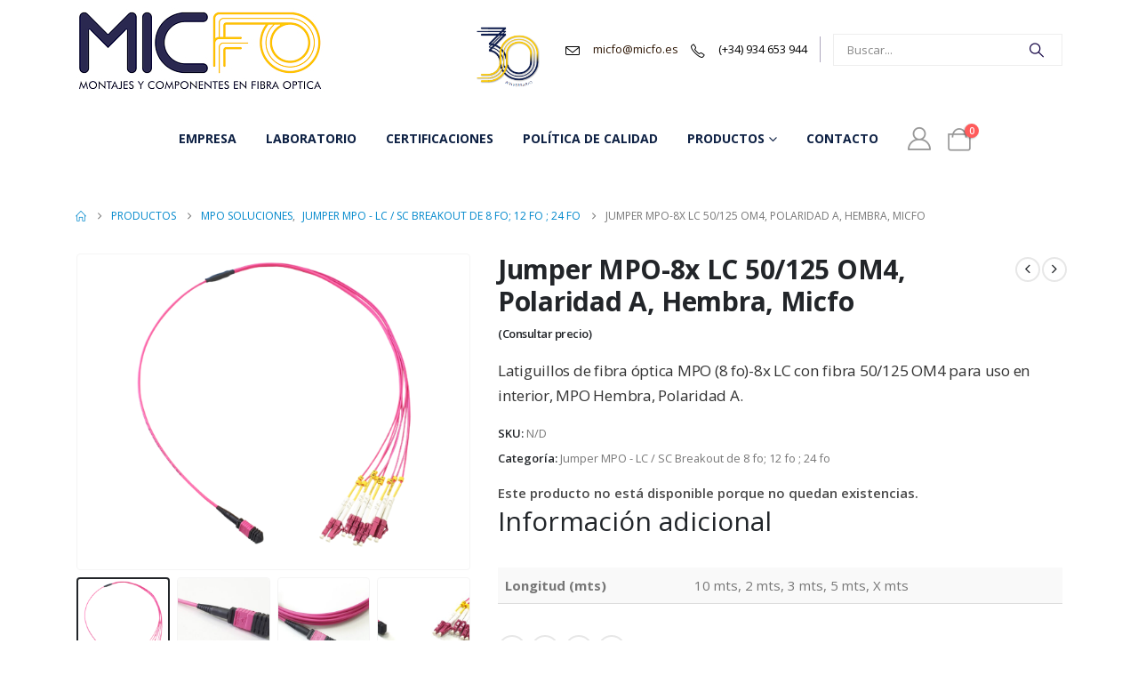

--- FILE ---
content_type: text/html; charset=UTF-8
request_url: https://micfo.es/producto/lat-mpo-8x-lc-50-125-om4-hembra-polaridad-a-micfo/
body_size: 35595
content:
	<!DOCTYPE html>
	<html class=""  lang="es">
	<head>
		<meta http-equiv="X-UA-Compatible" content="IE=edge" />
		<meta http-equiv="Content-Type" content="text/html; charset=UTF-8" />
		<meta name="viewport" content="width=device-width, initial-scale=1, minimum-scale=1" />

		<link rel="profile" href="https://gmpg.org/xfn/11" />
		<link rel="pingback" href="https://micfo.es/xmlrpc.php" />
		<meta name='robots' content='index, follow, max-image-preview:large, max-snippet:-1, max-video-preview:-1' />

	<!-- This site is optimized with the Yoast SEO plugin v26.8 - https://yoast.com/product/yoast-seo-wordpress/ -->
	<title>Jumper MPO-8x LC 50/125 OM4, Polaridad A, Hembra, Micfo - MICFO</title>
	<link rel="canonical" href="https://micfo.es/producto/lat-mpo-8x-lc-50-125-om4-hembra-polaridad-a-micfo/" />
	<meta property="og:locale" content="es_ES" />
	<meta property="og:type" content="article" />
	<meta property="og:title" content="Jumper MPO-8x LC 50/125 OM4, Polaridad A, Hembra, Micfo - MICFO" />
	<meta property="og:description" content="Latiguillos de fibra óptica MPO (8 fo)-8x LC con fibra 50/125 OM4 para uso en interior, MPO Hembra, Polaridad A." />
	<meta property="og:url" content="https://micfo.es/producto/lat-mpo-8x-lc-50-125-om4-hembra-polaridad-a-micfo/" />
	<meta property="og:site_name" content="MICFO" />
	<meta property="article:modified_time" content="2024-01-22T11:32:07+00:00" />
	<meta property="og:image" content="https://micfo.es/wp-content/uploads/2023/09/Pag.-69.-2.png" />
	<meta property="og:image:width" content="2372" />
	<meta property="og:image:height" content="1907" />
	<meta property="og:image:type" content="image/png" />
	<meta name="twitter:card" content="summary_large_image" />
	<meta name="twitter:label1" content="Tiempo de lectura" />
	<meta name="twitter:data1" content="1 minuto" />
	<script type="application/ld+json" class="yoast-schema-graph">{"@context":"https://schema.org","@graph":[{"@type":"WebPage","@id":"https://micfo.es/producto/lat-mpo-8x-lc-50-125-om4-hembra-polaridad-a-micfo/","url":"https://micfo.es/producto/lat-mpo-8x-lc-50-125-om4-hembra-polaridad-a-micfo/","name":"Jumper MPO-8x LC 50/125 OM4, Polaridad A, Hembra, Micfo - MICFO","isPartOf":{"@id":"https://micfo.es/#website"},"primaryImageOfPage":{"@id":"https://micfo.es/producto/lat-mpo-8x-lc-50-125-om4-hembra-polaridad-a-micfo/#primaryimage"},"image":{"@id":"https://micfo.es/producto/lat-mpo-8x-lc-50-125-om4-hembra-polaridad-a-micfo/#primaryimage"},"thumbnailUrl":"https://micfo.es/wp-content/uploads/2023/09/Pag.-69.-2.png","datePublished":"2023-09-14T11:42:08+00:00","dateModified":"2024-01-22T11:32:07+00:00","breadcrumb":{"@id":"https://micfo.es/producto/lat-mpo-8x-lc-50-125-om4-hembra-polaridad-a-micfo/#breadcrumb"},"inLanguage":"es","potentialAction":[{"@type":"ReadAction","target":["https://micfo.es/producto/lat-mpo-8x-lc-50-125-om4-hembra-polaridad-a-micfo/"]}]},{"@type":"ImageObject","inLanguage":"es","@id":"https://micfo.es/producto/lat-mpo-8x-lc-50-125-om4-hembra-polaridad-a-micfo/#primaryimage","url":"https://micfo.es/wp-content/uploads/2023/09/Pag.-69.-2.png","contentUrl":"https://micfo.es/wp-content/uploads/2023/09/Pag.-69.-2.png","width":2372,"height":1907},{"@type":"BreadcrumbList","@id":"https://micfo.es/producto/lat-mpo-8x-lc-50-125-om4-hembra-polaridad-a-micfo/#breadcrumb","itemListElement":[{"@type":"ListItem","position":1,"name":"Home","item":"https://micfo.es/"},{"@type":"ListItem","position":2,"name":"Productos","item":"https://micfo.es/productos/"},{"@type":"ListItem","position":3,"name":"Jumper MPO-8x LC 50/125 OM4, Polaridad A, Hembra, Micfo"}]},{"@type":"WebSite","@id":"https://micfo.es/#website","url":"https://micfo.es/","name":"MICFO","description":"Montajes y componentes en fibra óptica","publisher":{"@id":"https://micfo.es/#organization"},"potentialAction":[{"@type":"SearchAction","target":{"@type":"EntryPoint","urlTemplate":"https://micfo.es/?s={search_term_string}"},"query-input":{"@type":"PropertyValueSpecification","valueRequired":true,"valueName":"search_term_string"}}],"inLanguage":"es"},{"@type":"Organization","@id":"https://micfo.es/#organization","name":"Midfo","url":"https://micfo.es/","logo":{"@type":"ImageObject","inLanguage":"es","@id":"https://micfo.es/#/schema/logo/image/","url":"https://micfo.es/wp-content/uploads/2019/07/logo.png","contentUrl":"https://micfo.es/wp-content/uploads/2019/07/logo.png","width":1156,"height":391,"caption":"Midfo"},"image":{"@id":"https://micfo.es/#/schema/logo/image/"}}]}</script>
	<!-- / Yoast SEO plugin. -->


<link rel="alternate" title="oEmbed (JSON)" type="application/json+oembed" href="https://micfo.es/wp-json/oembed/1.0/embed?url=https%3A%2F%2Fmicfo.es%2Fproducto%2Flat-mpo-8x-lc-50-125-om4-hembra-polaridad-a-micfo%2F" />
<link rel="alternate" title="oEmbed (XML)" type="text/xml+oembed" href="https://micfo.es/wp-json/oembed/1.0/embed?url=https%3A%2F%2Fmicfo.es%2Fproducto%2Flat-mpo-8x-lc-50-125-om4-hembra-polaridad-a-micfo%2F&#038;format=xml" />
		<link rel="shortcut icon" href="//micfo.es/wp-content/uploads/2019/07/favicon.png" type="image/x-icon" />
				<link rel="apple-touch-icon" href="//micfo.es/wp-content/uploads/2019/07/apple-icon-60x60.png" />
				<link rel="apple-touch-icon" sizes="120x120" href="//micfo.es/wp-content/uploads/2019/07/apple-icon-120x120.png" />
				<link rel="apple-touch-icon" sizes="76x76" href="//micfo.es/wp-content/uploads/2019/07/apple-icon-76x76.png" />
				<link rel="apple-touch-icon" sizes="152x152" href="//micfo.es/wp-content/uploads/2019/07/apple-icon-152x152.png" />
		<style id='wp-img-auto-sizes-contain-inline-css'>
img:is([sizes=auto i],[sizes^="auto," i]){contain-intrinsic-size:3000px 1500px}
/*# sourceURL=wp-img-auto-sizes-contain-inline-css */
</style>
<link rel='stylesheet' id='porto-google-fonts-css' href='https://micfo.es/wp-content/uploads/fonts/d149516a7d4ad24d119b1178041b0b1d/font.css?v=1687921543' media='all' />
<style id='wp-emoji-styles-inline-css'>

	img.wp-smiley, img.emoji {
		display: inline !important;
		border: none !important;
		box-shadow: none !important;
		height: 1em !important;
		width: 1em !important;
		margin: 0 0.07em !important;
		vertical-align: -0.1em !important;
		background: none !important;
		padding: 0 !important;
	}
/*# sourceURL=wp-emoji-styles-inline-css */
</style>
<style id='wp-block-library-inline-css'>
:root{--wp-block-synced-color:#7a00df;--wp-block-synced-color--rgb:122,0,223;--wp-bound-block-color:var(--wp-block-synced-color);--wp-editor-canvas-background:#ddd;--wp-admin-theme-color:#007cba;--wp-admin-theme-color--rgb:0,124,186;--wp-admin-theme-color-darker-10:#006ba1;--wp-admin-theme-color-darker-10--rgb:0,107,160.5;--wp-admin-theme-color-darker-20:#005a87;--wp-admin-theme-color-darker-20--rgb:0,90,135;--wp-admin-border-width-focus:2px}@media (min-resolution:192dpi){:root{--wp-admin-border-width-focus:1.5px}}.wp-element-button{cursor:pointer}:root .has-very-light-gray-background-color{background-color:#eee}:root .has-very-dark-gray-background-color{background-color:#313131}:root .has-very-light-gray-color{color:#eee}:root .has-very-dark-gray-color{color:#313131}:root .has-vivid-green-cyan-to-vivid-cyan-blue-gradient-background{background:linear-gradient(135deg,#00d084,#0693e3)}:root .has-purple-crush-gradient-background{background:linear-gradient(135deg,#34e2e4,#4721fb 50%,#ab1dfe)}:root .has-hazy-dawn-gradient-background{background:linear-gradient(135deg,#faaca8,#dad0ec)}:root .has-subdued-olive-gradient-background{background:linear-gradient(135deg,#fafae1,#67a671)}:root .has-atomic-cream-gradient-background{background:linear-gradient(135deg,#fdd79a,#004a59)}:root .has-nightshade-gradient-background{background:linear-gradient(135deg,#330968,#31cdcf)}:root .has-midnight-gradient-background{background:linear-gradient(135deg,#020381,#2874fc)}:root{--wp--preset--font-size--normal:16px;--wp--preset--font-size--huge:42px}.has-regular-font-size{font-size:1em}.has-larger-font-size{font-size:2.625em}.has-normal-font-size{font-size:var(--wp--preset--font-size--normal)}.has-huge-font-size{font-size:var(--wp--preset--font-size--huge)}.has-text-align-center{text-align:center}.has-text-align-left{text-align:left}.has-text-align-right{text-align:right}.has-fit-text{white-space:nowrap!important}#end-resizable-editor-section{display:none}.aligncenter{clear:both}.items-justified-left{justify-content:flex-start}.items-justified-center{justify-content:center}.items-justified-right{justify-content:flex-end}.items-justified-space-between{justify-content:space-between}.screen-reader-text{border:0;clip-path:inset(50%);height:1px;margin:-1px;overflow:hidden;padding:0;position:absolute;width:1px;word-wrap:normal!important}.screen-reader-text:focus{background-color:#ddd;clip-path:none;color:#444;display:block;font-size:1em;height:auto;left:5px;line-height:normal;padding:15px 23px 14px;text-decoration:none;top:5px;width:auto;z-index:100000}html :where(.has-border-color){border-style:solid}html :where([style*=border-top-color]){border-top-style:solid}html :where([style*=border-right-color]){border-right-style:solid}html :where([style*=border-bottom-color]){border-bottom-style:solid}html :where([style*=border-left-color]){border-left-style:solid}html :where([style*=border-width]){border-style:solid}html :where([style*=border-top-width]){border-top-style:solid}html :where([style*=border-right-width]){border-right-style:solid}html :where([style*=border-bottom-width]){border-bottom-style:solid}html :where([style*=border-left-width]){border-left-style:solid}html :where(img[class*=wp-image-]){height:auto;max-width:100%}:where(figure){margin:0 0 1em}html :where(.is-position-sticky){--wp-admin--admin-bar--position-offset:var(--wp-admin--admin-bar--height,0px)}@media screen and (max-width:600px){html :where(.is-position-sticky){--wp-admin--admin-bar--position-offset:0px}}

/*# sourceURL=wp-block-library-inline-css */
</style><style id='global-styles-inline-css'>
:root{--wp--preset--aspect-ratio--square: 1;--wp--preset--aspect-ratio--4-3: 4/3;--wp--preset--aspect-ratio--3-4: 3/4;--wp--preset--aspect-ratio--3-2: 3/2;--wp--preset--aspect-ratio--2-3: 2/3;--wp--preset--aspect-ratio--16-9: 16/9;--wp--preset--aspect-ratio--9-16: 9/16;--wp--preset--color--black: #000000;--wp--preset--color--cyan-bluish-gray: #abb8c3;--wp--preset--color--white: #ffffff;--wp--preset--color--pale-pink: #f78da7;--wp--preset--color--vivid-red: #cf2e2e;--wp--preset--color--luminous-vivid-orange: #ff6900;--wp--preset--color--luminous-vivid-amber: #fcb900;--wp--preset--color--light-green-cyan: #7bdcb5;--wp--preset--color--vivid-green-cyan: #00d084;--wp--preset--color--pale-cyan-blue: #8ed1fc;--wp--preset--color--vivid-cyan-blue: #0693e3;--wp--preset--color--vivid-purple: #9b51e0;--wp--preset--color--primary: var(--porto-primary-color);--wp--preset--color--secondary: var(--porto-secondary-color);--wp--preset--color--tertiary: var(--porto-tertiary-color);--wp--preset--color--quaternary: var(--porto-quaternary-color);--wp--preset--color--dark: var(--porto-dark-color);--wp--preset--color--light: var(--porto-light-color);--wp--preset--color--primary-hover: var(--porto-primary-light-5);--wp--preset--gradient--vivid-cyan-blue-to-vivid-purple: linear-gradient(135deg,rgb(6,147,227) 0%,rgb(155,81,224) 100%);--wp--preset--gradient--light-green-cyan-to-vivid-green-cyan: linear-gradient(135deg,rgb(122,220,180) 0%,rgb(0,208,130) 100%);--wp--preset--gradient--luminous-vivid-amber-to-luminous-vivid-orange: linear-gradient(135deg,rgb(252,185,0) 0%,rgb(255,105,0) 100%);--wp--preset--gradient--luminous-vivid-orange-to-vivid-red: linear-gradient(135deg,rgb(255,105,0) 0%,rgb(207,46,46) 100%);--wp--preset--gradient--very-light-gray-to-cyan-bluish-gray: linear-gradient(135deg,rgb(238,238,238) 0%,rgb(169,184,195) 100%);--wp--preset--gradient--cool-to-warm-spectrum: linear-gradient(135deg,rgb(74,234,220) 0%,rgb(151,120,209) 20%,rgb(207,42,186) 40%,rgb(238,44,130) 60%,rgb(251,105,98) 80%,rgb(254,248,76) 100%);--wp--preset--gradient--blush-light-purple: linear-gradient(135deg,rgb(255,206,236) 0%,rgb(152,150,240) 100%);--wp--preset--gradient--blush-bordeaux: linear-gradient(135deg,rgb(254,205,165) 0%,rgb(254,45,45) 50%,rgb(107,0,62) 100%);--wp--preset--gradient--luminous-dusk: linear-gradient(135deg,rgb(255,203,112) 0%,rgb(199,81,192) 50%,rgb(65,88,208) 100%);--wp--preset--gradient--pale-ocean: linear-gradient(135deg,rgb(255,245,203) 0%,rgb(182,227,212) 50%,rgb(51,167,181) 100%);--wp--preset--gradient--electric-grass: linear-gradient(135deg,rgb(202,248,128) 0%,rgb(113,206,126) 100%);--wp--preset--gradient--midnight: linear-gradient(135deg,rgb(2,3,129) 0%,rgb(40,116,252) 100%);--wp--preset--font-size--small: 13px;--wp--preset--font-size--medium: 20px;--wp--preset--font-size--large: 36px;--wp--preset--font-size--x-large: 42px;--wp--preset--spacing--20: 0.44rem;--wp--preset--spacing--30: 0.67rem;--wp--preset--spacing--40: 1rem;--wp--preset--spacing--50: 1.5rem;--wp--preset--spacing--60: 2.25rem;--wp--preset--spacing--70: 3.38rem;--wp--preset--spacing--80: 5.06rem;--wp--preset--shadow--natural: 6px 6px 9px rgba(0, 0, 0, 0.2);--wp--preset--shadow--deep: 12px 12px 50px rgba(0, 0, 0, 0.4);--wp--preset--shadow--sharp: 6px 6px 0px rgba(0, 0, 0, 0.2);--wp--preset--shadow--outlined: 6px 6px 0px -3px rgb(255, 255, 255), 6px 6px rgb(0, 0, 0);--wp--preset--shadow--crisp: 6px 6px 0px rgb(0, 0, 0);}:where(.is-layout-flex){gap: 0.5em;}:where(.is-layout-grid){gap: 0.5em;}body .is-layout-flex{display: flex;}.is-layout-flex{flex-wrap: wrap;align-items: center;}.is-layout-flex > :is(*, div){margin: 0;}body .is-layout-grid{display: grid;}.is-layout-grid > :is(*, div){margin: 0;}:where(.wp-block-columns.is-layout-flex){gap: 2em;}:where(.wp-block-columns.is-layout-grid){gap: 2em;}:where(.wp-block-post-template.is-layout-flex){gap: 1.25em;}:where(.wp-block-post-template.is-layout-grid){gap: 1.25em;}.has-black-color{color: var(--wp--preset--color--black) !important;}.has-cyan-bluish-gray-color{color: var(--wp--preset--color--cyan-bluish-gray) !important;}.has-white-color{color: var(--wp--preset--color--white) !important;}.has-pale-pink-color{color: var(--wp--preset--color--pale-pink) !important;}.has-vivid-red-color{color: var(--wp--preset--color--vivid-red) !important;}.has-luminous-vivid-orange-color{color: var(--wp--preset--color--luminous-vivid-orange) !important;}.has-luminous-vivid-amber-color{color: var(--wp--preset--color--luminous-vivid-amber) !important;}.has-light-green-cyan-color{color: var(--wp--preset--color--light-green-cyan) !important;}.has-vivid-green-cyan-color{color: var(--wp--preset--color--vivid-green-cyan) !important;}.has-pale-cyan-blue-color{color: var(--wp--preset--color--pale-cyan-blue) !important;}.has-vivid-cyan-blue-color{color: var(--wp--preset--color--vivid-cyan-blue) !important;}.has-vivid-purple-color{color: var(--wp--preset--color--vivid-purple) !important;}.has-black-background-color{background-color: var(--wp--preset--color--black) !important;}.has-cyan-bluish-gray-background-color{background-color: var(--wp--preset--color--cyan-bluish-gray) !important;}.has-white-background-color{background-color: var(--wp--preset--color--white) !important;}.has-pale-pink-background-color{background-color: var(--wp--preset--color--pale-pink) !important;}.has-vivid-red-background-color{background-color: var(--wp--preset--color--vivid-red) !important;}.has-luminous-vivid-orange-background-color{background-color: var(--wp--preset--color--luminous-vivid-orange) !important;}.has-luminous-vivid-amber-background-color{background-color: var(--wp--preset--color--luminous-vivid-amber) !important;}.has-light-green-cyan-background-color{background-color: var(--wp--preset--color--light-green-cyan) !important;}.has-vivid-green-cyan-background-color{background-color: var(--wp--preset--color--vivid-green-cyan) !important;}.has-pale-cyan-blue-background-color{background-color: var(--wp--preset--color--pale-cyan-blue) !important;}.has-vivid-cyan-blue-background-color{background-color: var(--wp--preset--color--vivid-cyan-blue) !important;}.has-vivid-purple-background-color{background-color: var(--wp--preset--color--vivid-purple) !important;}.has-black-border-color{border-color: var(--wp--preset--color--black) !important;}.has-cyan-bluish-gray-border-color{border-color: var(--wp--preset--color--cyan-bluish-gray) !important;}.has-white-border-color{border-color: var(--wp--preset--color--white) !important;}.has-pale-pink-border-color{border-color: var(--wp--preset--color--pale-pink) !important;}.has-vivid-red-border-color{border-color: var(--wp--preset--color--vivid-red) !important;}.has-luminous-vivid-orange-border-color{border-color: var(--wp--preset--color--luminous-vivid-orange) !important;}.has-luminous-vivid-amber-border-color{border-color: var(--wp--preset--color--luminous-vivid-amber) !important;}.has-light-green-cyan-border-color{border-color: var(--wp--preset--color--light-green-cyan) !important;}.has-vivid-green-cyan-border-color{border-color: var(--wp--preset--color--vivid-green-cyan) !important;}.has-pale-cyan-blue-border-color{border-color: var(--wp--preset--color--pale-cyan-blue) !important;}.has-vivid-cyan-blue-border-color{border-color: var(--wp--preset--color--vivid-cyan-blue) !important;}.has-vivid-purple-border-color{border-color: var(--wp--preset--color--vivid-purple) !important;}.has-vivid-cyan-blue-to-vivid-purple-gradient-background{background: var(--wp--preset--gradient--vivid-cyan-blue-to-vivid-purple) !important;}.has-light-green-cyan-to-vivid-green-cyan-gradient-background{background: var(--wp--preset--gradient--light-green-cyan-to-vivid-green-cyan) !important;}.has-luminous-vivid-amber-to-luminous-vivid-orange-gradient-background{background: var(--wp--preset--gradient--luminous-vivid-amber-to-luminous-vivid-orange) !important;}.has-luminous-vivid-orange-to-vivid-red-gradient-background{background: var(--wp--preset--gradient--luminous-vivid-orange-to-vivid-red) !important;}.has-very-light-gray-to-cyan-bluish-gray-gradient-background{background: var(--wp--preset--gradient--very-light-gray-to-cyan-bluish-gray) !important;}.has-cool-to-warm-spectrum-gradient-background{background: var(--wp--preset--gradient--cool-to-warm-spectrum) !important;}.has-blush-light-purple-gradient-background{background: var(--wp--preset--gradient--blush-light-purple) !important;}.has-blush-bordeaux-gradient-background{background: var(--wp--preset--gradient--blush-bordeaux) !important;}.has-luminous-dusk-gradient-background{background: var(--wp--preset--gradient--luminous-dusk) !important;}.has-pale-ocean-gradient-background{background: var(--wp--preset--gradient--pale-ocean) !important;}.has-electric-grass-gradient-background{background: var(--wp--preset--gradient--electric-grass) !important;}.has-midnight-gradient-background{background: var(--wp--preset--gradient--midnight) !important;}.has-small-font-size{font-size: var(--wp--preset--font-size--small) !important;}.has-medium-font-size{font-size: var(--wp--preset--font-size--medium) !important;}.has-large-font-size{font-size: var(--wp--preset--font-size--large) !important;}.has-x-large-font-size{font-size: var(--wp--preset--font-size--x-large) !important;}
/*# sourceURL=global-styles-inline-css */
</style>

<style id='classic-theme-styles-inline-css'>
/*! This file is auto-generated */
.wp-block-button__link{color:#fff;background-color:#32373c;border-radius:9999px;box-shadow:none;text-decoration:none;padding:calc(.667em + 2px) calc(1.333em + 2px);font-size:1.125em}.wp-block-file__button{background:#32373c;color:#fff;text-decoration:none}
/*# sourceURL=/wp-includes/css/classic-themes.min.css */
</style>
<link rel='stylesheet' id='wpmenucart-icons-css' href='https://micfo.es/wp-content/plugins/woocommerce-menu-bar-cart/assets/css/wpmenucart-icons.min.css?ver=2.14.12' media='all' />
<style id='wpmenucart-icons-inline-css'>
@font-face{font-family:WPMenuCart;src:url(https://micfo.es/wp-content/plugins/woocommerce-menu-bar-cart/assets/fonts/WPMenuCart.eot);src:url(https://micfo.es/wp-content/plugins/woocommerce-menu-bar-cart/assets/fonts/WPMenuCart.eot?#iefix) format('embedded-opentype'),url(https://micfo.es/wp-content/plugins/woocommerce-menu-bar-cart/assets/fonts/WPMenuCart.woff2) format('woff2'),url(https://micfo.es/wp-content/plugins/woocommerce-menu-bar-cart/assets/fonts/WPMenuCart.woff) format('woff'),url(https://micfo.es/wp-content/plugins/woocommerce-menu-bar-cart/assets/fonts/WPMenuCart.ttf) format('truetype'),url(https://micfo.es/wp-content/plugins/woocommerce-menu-bar-cart/assets/fonts/WPMenuCart.svg#WPMenuCart) format('svg');font-weight:400;font-style:normal;font-display:swap}
/*# sourceURL=wpmenucart-icons-inline-css */
</style>
<link rel='stylesheet' id='wpmenucart-css' href='https://micfo.es/wp-content/plugins/woocommerce-menu-bar-cart/assets/css/wpmenucart-main.min.css?ver=2.14.12' media='all' />
<link rel='stylesheet' id='photoswipe-css' href='https://micfo.es/wp-content/plugins/woocommerce/assets/css/photoswipe/photoswipe.min.css?ver=10.4.3' media='all' />
<link rel='stylesheet' id='photoswipe-default-skin-css' href='https://micfo.es/wp-content/plugins/woocommerce/assets/css/photoswipe/default-skin/default-skin.min.css?ver=10.4.3' media='all' />
<style id='woocommerce-inline-inline-css'>
.woocommerce form .form-row .required { visibility: visible; }
/*# sourceURL=woocommerce-inline-inline-css */
</style>
<link rel='stylesheet' id='yith_wapo_front-css' href='https://micfo.es/wp-content/plugins/yith-woocommerce-product-add-ons/assets/css/front.css?ver=4.26.0' media='all' />
<style id='yith_wapo_front-inline-css'>
:root{--yith-wapo-required-option-color:#AF2323;--yith-wapo-checkbox-style:50%;--yith-wapo-color-swatch-style:2px;--yith-wapo-label-font-size:16px;--yith-wapo-description-font-size:12px;--yith-wapo-color-swatch-size:40px;--yith-wapo-block-padding:0px 0px 0px 0px ;--yith-wapo-block-background-color:#ffffff;--yith-wapo-accent-color-color:#03bfac;--yith-wapo-form-border-color-color:#7a7a7a;--yith-wapo-price-box-colors-text:#474747;--yith-wapo-price-box-colors-background:#ffffff;--yith-wapo-uploads-file-colors-background:#f3f3f3;--yith-wapo-uploads-file-colors-border:#c4c4c4;--yith-wapo-tooltip-colors-text:#ffffff;--yith-wapo-tooltip-colors-background:#03bfac;}
/*# sourceURL=yith_wapo_front-inline-css */
</style>
<link rel='stylesheet' id='dashicons-css' href='https://micfo.es/wp-includes/css/dashicons.min.css?ver=6.9' media='all' />
<style id='dashicons-inline-css'>
[data-font="Dashicons"]:before {font-family: 'Dashicons' !important;content: attr(data-icon) !important;speak: none !important;font-weight: normal !important;font-variant: normal !important;text-transform: none !important;line-height: 1 !important;font-style: normal !important;-webkit-font-smoothing: antialiased !important;-moz-osx-font-smoothing: grayscale !important;}
/*# sourceURL=dashicons-inline-css */
</style>
<link rel='stylesheet' id='yith-plugin-fw-icon-font-css' href='https://micfo.es/wp-content/plugins/yith-woocommerce-product-add-ons/plugin-fw/assets/css/yith-icon.css?ver=4.7.7' media='all' />
<link rel='stylesheet' id='porto-fs-progress-bar-css' href='https://micfo.es/wp-content/themes/porto/inc/lib/woocommerce-shipping-progress-bar/shipping-progress-bar.css?ver=7.7.2' media='all' />
<link rel='stylesheet' id='vi-wpvs-frontend-style-css' href='https://micfo.es/wp-content/plugins/product-variations-swatches-for-woocommerce/assets/css/frontend-style.min.css?ver=1.1.14' media='all' />
<style id='vi-wpvs-frontend-style-inline-css'>
.vi-wpvs-variation-wrap.vi-wpvs-variation-wrap-vi_wpvs_button_design .vi-wpvs-option-wrap{transition: all 30ms ease-in-out;}.vi-wpvs-variation-wrap.vi-wpvs-variation-wrap-vi_wpvs_button_design .vi-wpvs-variation-button-select,.vi-wpvs-variation-wrap.vi-wpvs-variation-wrap-vi_wpvs_button_design .vi-wpvs-option-wrap{padding:5px 10px;font-size:13px;}.vi-wpvs-variation-wrap.vi-wpvs-variation-wrap-vi_wpvs_button_design .vi-wpvs-option-wrap .vi-wpvs-option:not(.vi-wpvs-option-select){border-radius: inherit;}.vi-wpvs-variation-wrap.vi-wpvs-variation-wrap-image.vi-wpvs-variation-wrap-vi_wpvs_button_design .vi-wpvs-option-wrap ,.vi-wpvs-variation-wrap.vi-wpvs-variation-wrap-variation_img.vi-wpvs-variation-wrap-vi_wpvs_button_design .vi-wpvs-option-wrap ,.vi-wpvs-variation-wrap.vi-wpvs-variation-wrap-color.vi-wpvs-variation-wrap-vi_wpvs_button_design .vi-wpvs-option-wrap{width: 48px;height:48px;}.vi-wpvs-variation-wrap.vi-wpvs-variation-wrap-vi_wpvs_button_design .vi-wpvs-option-wrap.vi-wpvs-option-wrap-out-of-stock .vi-wpvs-option,.vi-wpvs-variation-wrap.vi-wpvs-variation-wrap-vi_wpvs_button_design .vi-wpvs-option-wrap.vi-wpvs-option-wrap-out-of-stock-attribute .vi-wpvs-option,.vi-wpvs-variation-wrap.vi-wpvs-variation-wrap-vi_wpvs_button_design .vi-wpvs-option-wrap.vi-wpvs-option-wrap-disable .vi-wpvs-option{opacity: .5;}.vi-wpvs-variation-wrap.vi-wpvs-variation-wrap-vi_wpvs_button_design .vi-wpvs-option-wrap.vi-wpvs-option-wrap-out-of-stock::before,.vi-wpvs-variation-wrap.vi-wpvs-variation-wrap-vi_wpvs_button_design .vi-wpvs-option-wrap.vi-wpvs-option-wrap-out-of-stock::after,.vi-wpvs-variation-wrap.vi-wpvs-variation-wrap-vi_wpvs_button_design .vi-wpvs-option-wrap.vi-wpvs-option-wrap-out-of-stock-attribute::before,.vi-wpvs-variation-wrap.vi-wpvs-variation-wrap-vi_wpvs_button_design .vi-wpvs-option-wrap.vi-wpvs-option-wrap-out-of-stock-attribute::after,.vi-wpvs-variation-wrap.vi-wpvs-variation-wrap-vi_wpvs_button_design .vi-wpvs-option-wrap.vi-wpvs-option-wrap-disable::before,.vi-wpvs-variation-wrap.vi-wpvs-variation-wrap-vi_wpvs_button_design .vi-wpvs-option-wrap.vi-wpvs-option-wrap-disable::after{display: block;}.vi-wpvs-variation-wrap.vi-wpvs-variation-wrap-vi_wpvs_button_design .vi-wpvs-option-wrap.vi-wpvs-option-wrap-selected{box-shadow:  0 0 0 1px rgba(33, 33, 33, 1) inset;}.vi-wpvs-variation-wrap.vi-wpvs-variation-wrap-vi_wpvs_button_design .vi-wpvs-variation-wrap-select-wrap .vi-wpvs-option-wrap.vi-wpvs-option-wrap-selected{box-shadow:  0 0 0 1px rgba(33, 33, 33, 1);}.vi-wpvs-variation-wrap.vi-wpvs-variation-wrap-vi_wpvs_button_design .vi-wpvs-option-wrap.vi-wpvs-option-wrap-selected{color:rgba(255, 255, 255, 1);background:rgba(33, 33, 33, 1);}.vi-wpvs-variation-wrap.vi-wpvs-variation-wrap-vi_wpvs_button_design .vi-wpvs-option-wrap.vi-wpvs-option-wrap-selected .vi-wpvs-option{color:rgba(255, 255, 255, 1);}.vi-wpvs-variation-wrap.vi-wpvs-variation-wrap-vi_wpvs_button_design .vi-wpvs-option-wrap.vi-wpvs-option-wrap-hover{box-shadow:  0 0 0 1px rgba(33, 33, 33, 1) inset;}.vi-wpvs-variation-wrap.vi-wpvs-variation-wrap-vi_wpvs_button_design .vi-wpvs-variation-wrap-select-wrap .vi-wpvs-option-wrap.vi-wpvs-option-wrap-hover{box-shadow:  0 0 0 1px rgba(33, 33, 33, 1);}.vi-wpvs-variation-wrap.vi-wpvs-variation-wrap-vi_wpvs_button_design .vi-wpvs-option-wrap.vi-wpvs-option-wrap-hover{color:rgba(255, 255, 255, 1);background:rgba(33, 33, 33, 1);}.vi-wpvs-variation-wrap.vi-wpvs-variation-wrap-vi_wpvs_button_design .vi-wpvs-option-wrap.vi-wpvs-option-wrap-hover .vi-wpvs-option{color:rgba(255, 255, 255, 1);}.vi-wpvs-variation-wrap.vi-wpvs-variation-wrap-vi_wpvs_button_design .vi-wpvs-option-wrap.vi-wpvs-option-wrap-default{box-shadow:  0 0 0 1px #cccccc inset;}.vi-wpvs-variation-wrap.vi-wpvs-variation-wrap-vi_wpvs_button_design .vi-wpvs-variation-wrap-select-wrap .vi-wpvs-option-wrap.vi-wpvs-option-wrap-default{box-shadow:  0 0 0 1px #cccccc ;}.vi-wpvs-variation-wrap.vi-wpvs-variation-wrap-vi_wpvs_button_design .vi-wpvs-option-wrap.vi-wpvs-option-wrap-default{color:rgba(33, 33, 33, 1);background:#ffffff;}.vi-wpvs-variation-wrap.vi-wpvs-variation-wrap-vi_wpvs_button_design .vi-wpvs-option-wrap.vi-wpvs-option-wrap-default .vi-wpvs-option{color:rgba(33, 33, 33, 1);}.vi-wpvs-variation-wrap.vi-wpvs-variation-wrap-vi_wpvs_button_design .vi-wpvs-option-wrap .vi-wpvs-option-tooltip{display: none;}@media screen and (max-width:600px){.vi-wpvs-variation-wrap.vi-wpvs-variation-wrap-vi_wpvs_button_design .vi-wpvs-variation-button-select,.vi-wpvs-variation-wrap.vi-wpvs-variation-wrap-vi_wpvs_button_design .vi-wpvs-option-wrap{font-size:11px;}.vi-wpvs-variation-wrap.vi-wpvs-variation-wrap-image.vi-wpvs-variation-wrap-vi_wpvs_button_design .vi-wpvs-option-wrap ,.vi-wpvs-variation-wrap.vi-wpvs-variation-wrap-variation_img.vi-wpvs-variation-wrap-vi_wpvs_button_design .vi-wpvs-option-wrap ,.vi-wpvs-variation-wrap.vi-wpvs-variation-wrap-color.vi-wpvs-variation-wrap-vi_wpvs_button_design .vi-wpvs-option-wrap{width: 40.8px;height:40.8px;}}.vi-wpvs-variation-wrap.vi-wpvs-variation-wrap-vi_wpvs_color_design .vi-wpvs-option-wrap{transition: all 30ms ease-in-out;}.vi-wpvs-variation-wrap.vi-wpvs-variation-wrap-vi_wpvs_color_design .vi-wpvs-variation-button-select,.vi-wpvs-variation-wrap.vi-wpvs-variation-wrap-vi_wpvs_color_design .vi-wpvs-option-wrap{height:32px;width:32px;padding:10px;font-size:13px;border-radius:20px;}.vi-wpvs-variation-wrap.vi-wpvs-variation-wrap-vi_wpvs_color_design .vi-wpvs-option-wrap .vi-wpvs-option:not(.vi-wpvs-option-select){border-radius: inherit;}.vi-wpvs-variation-wrap.vi-wpvs-variation-wrap-vi_wpvs_color_design .vi-wpvs-option-wrap.vi-wpvs-option-wrap-out-of-stock,.vi-wpvs-variation-wrap.vi-wpvs-variation-wrap-vi_wpvs_color_design .vi-wpvs-option-wrap.vi-wpvs-option-wrap-out-of-stock-attribute,.vi-wpvs-variation-wrap.vi-wpvs-variation-wrap-vi_wpvs_color_design .vi-wpvs-option-wrap.vi-wpvs-option-wrap-disable{opacity: 1;}.vi-wpvs-variation-wrap.vi-wpvs-variation-wrap-vi_wpvs_color_design .vi-wpvs-option-wrap.vi-wpvs-option-wrap-out-of-stock .vi-wpvs-option,.vi-wpvs-variation-wrap.vi-wpvs-variation-wrap-vi_wpvs_color_design .vi-wpvs-option-wrap.vi-wpvs-option-wrap-out-of-stock-attribute .vi-wpvs-option,.vi-wpvs-variation-wrap.vi-wpvs-variation-wrap-vi_wpvs_color_design .vi-wpvs-option-wrap.vi-wpvs-option-wrap-disable .vi-wpvs-option{opacity: .5;}.vi-wpvs-variation-wrap.vi-wpvs-variation-wrap-vi_wpvs_color_design .vi-wpvs-option-wrap.vi-wpvs-option-wrap-selected{}.vi-wpvs-variation-wrap.vi-wpvs-variation-wrap-vi_wpvs_color_design .vi-wpvs-variation-wrap-select-wrap .vi-wpvs-option-wrap.vi-wpvs-option-wrap-selected{}.vi-wpvs-variation-wrap.vi-wpvs-variation-wrap-vi_wpvs_color_design .vi-wpvs-option-wrap.vi-wpvs-option-wrap-selected{background:rgba(0, 0, 0, 0.06);border-radius:20px;}.vi-wpvs-variation-wrap.vi-wpvs-variation-wrap-vi_wpvs_color_design .vi-wpvs-option-wrap.vi-wpvs-option-wrap-hover{}.vi-wpvs-variation-wrap.vi-wpvs-variation-wrap-vi_wpvs_color_design .vi-wpvs-variation-wrap-select-wrap .vi-wpvs-option-wrap.vi-wpvs-option-wrap-hover{}.vi-wpvs-variation-wrap.vi-wpvs-variation-wrap-vi_wpvs_color_design .vi-wpvs-option-wrap.vi-wpvs-option-wrap-hover{background:rgba(0, 0, 0, 0.06);border-radius:20px;}.vi-wpvs-variation-wrap.vi-wpvs-variation-wrap-vi_wpvs_color_design .vi-wpvs-option-wrap.vi-wpvs-option-wrap-default{box-shadow:  0px 4px 2px -2px rgba(238, 238, 238, 1);}.vi-wpvs-variation-wrap.vi-wpvs-variation-wrap-vi_wpvs_color_design .vi-wpvs-variation-wrap-select-wrap .vi-wpvs-option-wrap.vi-wpvs-option-wrap-default{box-shadow:  0px 4px 2px -2px rgba(238, 238, 238, 1);}.vi-wpvs-variation-wrap.vi-wpvs-variation-wrap-vi_wpvs_color_design .vi-wpvs-option-wrap.vi-wpvs-option-wrap-default{background:rgba(0, 0, 0, 0);border-radius:20px;}.vi-wpvs-variation-wrap.vi-wpvs-variation-wrap-vi_wpvs_color_design .vi-wpvs-option-wrap .vi-wpvs-option-tooltip{display: none;}@media screen and (max-width:600px){.vi-wpvs-variation-wrap.vi-wpvs-variation-wrap-vi_wpvs_color_design .vi-wpvs-variation-button-select,.vi-wpvs-variation-wrap.vi-wpvs-variation-wrap-vi_wpvs_color_design .vi-wpvs-option-wrap{width:27px;height:27px;font-size:11px;}.vi-wpvs-variation-wrap.vi-wpvs-variation-wrap-vi_wpvs_color_design .vi-wpvs-option-wrap.vi-wpvs-option-wrap-selected{border-radius:17px;}}.vi-wpvs-variation-wrap.vi-wpvs-variation-wrap-vi_wpvs_image_design .vi-wpvs-option-wrap{transition: all 30ms ease-in-out;}.vi-wpvs-variation-wrap.vi-wpvs-variation-wrap-vi_wpvs_image_design .vi-wpvs-variation-button-select,.vi-wpvs-variation-wrap.vi-wpvs-variation-wrap-vi_wpvs_image_design .vi-wpvs-option-wrap{height:50px;width:50px;padding:3px;font-size:13px;}.vi-wpvs-variation-wrap.vi-wpvs-variation-wrap-vi_wpvs_image_design .vi-wpvs-option-wrap .vi-wpvs-option:not(.vi-wpvs-option-select){border-radius: inherit;}.vi-wpvs-variation-wrap.vi-wpvs-variation-wrap-vi_wpvs_image_design .vi-wpvs-option-wrap.vi-wpvs-option-wrap-out-of-stock,.vi-wpvs-variation-wrap.vi-wpvs-variation-wrap-vi_wpvs_image_design .vi-wpvs-option-wrap.vi-wpvs-option-wrap-out-of-stock-attribute,.vi-wpvs-variation-wrap.vi-wpvs-variation-wrap-vi_wpvs_image_design .vi-wpvs-option-wrap.vi-wpvs-option-wrap-disable{opacity: 1;}.vi-wpvs-variation-wrap.vi-wpvs-variation-wrap-vi_wpvs_image_design .vi-wpvs-option-wrap.vi-wpvs-option-wrap-out-of-stock .vi-wpvs-option,.vi-wpvs-variation-wrap.vi-wpvs-variation-wrap-vi_wpvs_image_design .vi-wpvs-option-wrap.vi-wpvs-option-wrap-out-of-stock-attribute .vi-wpvs-option,.vi-wpvs-variation-wrap.vi-wpvs-variation-wrap-vi_wpvs_image_design .vi-wpvs-option-wrap.vi-wpvs-option-wrap-disable .vi-wpvs-option{opacity: .5;}.vi-wpvs-variation-wrap.vi-wpvs-variation-wrap-vi_wpvs_image_design .vi-wpvs-option-wrap.vi-wpvs-option-wrap-selected{box-shadow:  0 0 0 1px rgba(33, 33, 33, 1) inset;}.vi-wpvs-variation-wrap.vi-wpvs-variation-wrap-vi_wpvs_image_design .vi-wpvs-variation-wrap-select-wrap .vi-wpvs-option-wrap.vi-wpvs-option-wrap-selected{box-shadow:  0 0 0 1px rgba(33, 33, 33, 1);}.vi-wpvs-variation-wrap.vi-wpvs-variation-wrap-vi_wpvs_image_design .vi-wpvs-option-wrap.vi-wpvs-option-wrap-hover{box-shadow:  0 0 0 1px rgba(33, 33, 33, 1) inset;}.vi-wpvs-variation-wrap.vi-wpvs-variation-wrap-vi_wpvs_image_design .vi-wpvs-variation-wrap-select-wrap .vi-wpvs-option-wrap.vi-wpvs-option-wrap-hover{box-shadow:  0 0 0 1px rgba(33, 33, 33, 1);}.vi-wpvs-variation-wrap.vi-wpvs-variation-wrap-vi_wpvs_image_design .vi-wpvs-option-wrap.vi-wpvs-option-wrap-default{box-shadow:  0 0 0 1px rgba(238, 238, 238, 1) inset;}.vi-wpvs-variation-wrap.vi-wpvs-variation-wrap-vi_wpvs_image_design .vi-wpvs-variation-wrap-select-wrap .vi-wpvs-option-wrap.vi-wpvs-option-wrap-default{box-shadow:  0 0 0 1px rgba(238, 238, 238, 1) ;}.vi-wpvs-variation-wrap.vi-wpvs-variation-wrap-vi_wpvs_image_design .vi-wpvs-option-wrap.vi-wpvs-option-wrap-default{background:rgba(255, 255, 255, 1);}.vi-wpvs-variation-wrap.vi-wpvs-variation-wrap-vi_wpvs_image_design .vi-wpvs-option-wrap .vi-wpvs-option-tooltip{display: none;}@media screen and (max-width:600px){.vi-wpvs-variation-wrap.vi-wpvs-variation-wrap-vi_wpvs_image_design .vi-wpvs-variation-button-select,.vi-wpvs-variation-wrap.vi-wpvs-variation-wrap-vi_wpvs_image_design .vi-wpvs-option-wrap{width:42px;height:42px;font-size:11px;}}
/*# sourceURL=vi-wpvs-frontend-style-inline-css */
</style>
<link rel='stylesheet' id='porto-css-vars-css' href='https://micfo.es/wp-content/uploads/porto_styles/theme_css_vars.css?ver=7.7.2' media='all' />
<link rel='stylesheet' id='js_composer_front-css' href='https://micfo.es/wp-content/plugins/js_composer/assets/css/js_composer.min.css?ver=8.7.2' media='all' />
<link rel='stylesheet' id='bootstrap-css' href='https://micfo.es/wp-content/uploads/porto_styles/bootstrap.css?ver=7.7.2' media='all' />
<link rel='stylesheet' id='porto-plugins-css' href='https://micfo.es/wp-content/themes/porto/css/plugins.css?ver=7.7.2' media='all' />
<link rel='stylesheet' id='porto-theme-css' href='https://micfo.es/wp-content/themes/porto/css/theme.css?ver=7.7.2' media='all' />
<link rel='stylesheet' id='porto-animate-css' href='https://micfo.es/wp-content/themes/porto/css/part/animate.css?ver=7.7.2' media='all' />
<link rel='stylesheet' id='porto-blog-legacy-css' href='https://micfo.es/wp-content/themes/porto/css/part/blog-legacy.css?ver=7.7.2' media='all' />
<link rel='stylesheet' id='porto-header-shop-css' href='https://micfo.es/wp-content/themes/porto/css/part/header-shop.css?ver=7.7.2' media='all' />
<link rel='stylesheet' id='porto-header-legacy-css' href='https://micfo.es/wp-content/themes/porto/css/part/header-legacy.css?ver=7.7.2' media='all' />
<link rel='stylesheet' id='porto-footer-legacy-css' href='https://micfo.es/wp-content/themes/porto/css/part/footer-legacy.css?ver=7.7.2' media='all' />
<link rel='stylesheet' id='porto-side-nav-panel-css' href='https://micfo.es/wp-content/themes/porto/css/part/side-nav-panel.css?ver=7.7.2' media='all' />
<link rel='stylesheet' id='porto-media-mobile-sidebar-css' href='https://micfo.es/wp-content/themes/porto/css/part/media-mobile-sidebar.css?ver=7.7.2' media='(max-width:991px)' />
<link rel='stylesheet' id='porto-shortcodes-css' href='https://micfo.es/wp-content/uploads/porto_styles/shortcodes.css?ver=7.7.2' media='all' />
<link rel='stylesheet' id='porto-theme-shop-css' href='https://micfo.es/wp-content/themes/porto/css/theme_shop.css?ver=7.7.2' media='all' />
<link rel='stylesheet' id='porto-only-product-css' href='https://micfo.es/wp-content/themes/porto/css/part/only-product.css?ver=7.7.2' media='all' />
<link rel='stylesheet' id='porto-shop-legacy-css' href='https://micfo.es/wp-content/themes/porto/css/part/shop-legacy.css?ver=7.7.2' media='all' />
<link rel='stylesheet' id='porto-shop-sidebar-base-css' href='https://micfo.es/wp-content/themes/porto/css/part/shop-sidebar-base.css?ver=7.7.2' media='all' />
<link rel='stylesheet' id='porto-theme-wpb-css' href='https://micfo.es/wp-content/themes/porto/css/theme_wpb.css?ver=7.7.2' media='all' />
<link rel='stylesheet' id='porto-theme-radius-css' href='https://micfo.es/wp-content/themes/porto/css/theme_radius.css?ver=7.7.2' media='all' />
<link rel='stylesheet' id='porto-dynamic-style-css' href='https://micfo.es/wp-content/uploads/porto_styles/dynamic_style.css?ver=7.7.2' media='all' />
<link rel='stylesheet' id='porto-type-builder-css' href='https://micfo.es/wp-content/plugins/porto-functionality/builders/assets/type-builder.css?ver=3.7.2' media='all' />
<link rel='stylesheet' id='porto-account-login-style-css' href='https://micfo.es/wp-content/themes/porto/css/theme/shop/login-style/account-login.css?ver=7.7.2' media='all' />
<link rel='stylesheet' id='porto-theme-woopage-css' href='https://micfo.es/wp-content/themes/porto/css/theme/shop/other/woopage.css?ver=7.7.2' media='all' />
<link rel='stylesheet' id='porto-style-css' href='https://micfo.es/wp-content/themes/porto/style.css?ver=7.7.2' media='all' />
<style id='porto-style-inline-css'>
.side-header-narrow-bar-logo{max-width:170px}#header,.sticky-header .header-main.sticky{border-top:3px solid #ededed}@media (min-width:992px){}.page-top ul.breadcrumb > li.home{display:inline-block}.page-top ul.breadcrumb > li.home a{position:relative;width:1em;text-indent:-9999px}.page-top ul.breadcrumb > li.home a:after{content:"\e883";font-family:'porto';float:left;text-indent:0}.product-images .img-thumbnail .inner,.product-images .img-thumbnail .inner img{-webkit-transform:none;transform:none}.sticky-product{position:fixed;top:0;left:0;width:100%;z-index:1001;background-color:#fff;box-shadow:0 3px 5px rgba(0,0,0,0.08);padding:15px 0}.sticky-product.pos-bottom{top:auto;bottom:var(--porto-icon-menus-mobile,0);box-shadow:0 -3px 5px rgba(0,0,0,0.08)}.sticky-product .container{display:-ms-flexbox;display:flex;-ms-flex-align:center;align-items:center;-ms-flex-wrap:wrap;flex-wrap:wrap}.sticky-product .sticky-image{max-width:60px;margin-right:15px}.sticky-product .add-to-cart{-ms-flex:1;flex:1;text-align:right;margin-top:5px}.sticky-product .product-name{font-size:16px;font-weight:600;line-height:inherit;margin-bottom:0}.sticky-product .sticky-detail{line-height:1.5;display:-ms-flexbox;display:flex}.sticky-product .star-rating{margin:5px 15px;font-size:1em}.sticky-product .availability{padding-top:2px}.sticky-product .sticky-detail .price{font-family:Open Sans,Open Sans,sans-serif;font-weight:400;margin-bottom:0;font-size:1.3em;line-height:1.5}.sticky-product.pos-top:not(.hide){top:0;opacity:1;visibility:visible;transform:translate3d( 0,0,0 )}.sticky-product.pos-top.scroll-down{opacity:0 !important;visibility:hidden;transform:translate3d( 0,-100%,0 )}.sticky-product.sticky-ready{transition:left .3s,visibility 0.3s,opacity 0.3s,transform 0.3s,top 0.3s ease}.sticky-product .quantity.extra-type{display:none}@media (min-width:992px){body.single-product .sticky-product .container{padding-left:calc(var(--porto-grid-gutter-width) / 2);padding-right:calc(var(--porto-grid-gutter-width) / 2)}}.sticky-product .container{padding-left:var(--porto-fluid-spacing);padding-right:var(--porto-fluid-spacing)}@media (max-width:768px){.sticky-product .sticky-image,.sticky-product .sticky-detail,.sticky-product{display:none}.sticky-product.show-mobile{display:block;padding-top:10px;padding-bottom:10px}.sticky-product.show-mobile .add-to-cart{margin-top:0}.sticky-product.show-mobile .single_add_to_cart_button{margin:0;width:100%}}.wpb_style_45e35e451db730d065cdec6bab6eff0f#mini-cart .cart-head{font-size:26px}.wpb_style_45e35e451db730d065cdec6bab6eff0f#mini-cart .cart-head{font-size:26px}
/*# sourceURL=porto-style-inline-css */
</style>
<link rel='stylesheet' id='porto-360-gallery-css' href='https://micfo.es/wp-content/themes/porto/inc/lib/threesixty/threesixty.css?ver=7.7.2' media='all' />
<link rel='stylesheet' id='styles-child-css' href='https://micfo.es/wp-content/themes/porto-child/style.css?ver=6.9' media='all' />
<script type="text/template" id="tmpl-variation-template">
	<div class="woocommerce-variation-description">{{{ data.variation.variation_description }}}</div>
	<div class="woocommerce-variation-price">{{{ data.variation.price_html }}}</div>
	<div class="woocommerce-variation-availability">{{{ data.variation.availability_html }}}</div>
</script>
<script type="text/template" id="tmpl-unavailable-variation-template">
	<p role="alert">Lo siento, este producto no está disponible. Por favor, elige otra combinación.</p>
</script>
<script src="https://micfo.es/wp-includes/js/jquery/jquery.min.js?ver=3.7.1" id="jquery-core-js"></script>
<script src="https://micfo.es/wp-includes/js/jquery/jquery-migrate.min.js?ver=3.4.1" id="jquery-migrate-js"></script>
<script src="https://micfo.es/wp-content/plugins/woocommerce/assets/js/jquery-blockui/jquery.blockUI.min.js?ver=2.7.0-wc.10.4.3" id="wc-jquery-blockui-js" data-wp-strategy="defer"></script>
<script id="wc-add-to-cart-js-extra">
var wc_add_to_cart_params = {"ajax_url":"/wp-admin/admin-ajax.php","wc_ajax_url":"/?wc-ajax=%%endpoint%%","i18n_view_cart":"Ver carrito","cart_url":"https://micfo.es/carrito/","is_cart":"","cart_redirect_after_add":"no"};
//# sourceURL=wc-add-to-cart-js-extra
</script>
<script src="https://micfo.es/wp-content/plugins/woocommerce/assets/js/frontend/add-to-cart.min.js?ver=10.4.3" id="wc-add-to-cart-js" data-wp-strategy="defer"></script>
<script src="https://micfo.es/wp-content/plugins/woocommerce/assets/js/photoswipe/photoswipe.min.js?ver=4.1.1-wc.10.4.3" id="wc-photoswipe-js" defer data-wp-strategy="defer"></script>
<script src="https://micfo.es/wp-content/plugins/woocommerce/assets/js/photoswipe/photoswipe-ui-default.min.js?ver=4.1.1-wc.10.4.3" id="wc-photoswipe-ui-default-js" defer data-wp-strategy="defer"></script>
<script src="https://micfo.es/wp-content/plugins/woocommerce/assets/js/js-cookie/js.cookie.min.js?ver=2.1.4-wc.10.4.3" id="wc-js-cookie-js" defer data-wp-strategy="defer"></script>
<script id="woocommerce-js-extra">
var woocommerce_params = {"ajax_url":"/wp-admin/admin-ajax.php","wc_ajax_url":"/?wc-ajax=%%endpoint%%","i18n_password_show":"Mostrar contrase\u00f1a","i18n_password_hide":"Ocultar contrase\u00f1a"};
//# sourceURL=woocommerce-js-extra
</script>
<script src="https://micfo.es/wp-content/plugins/woocommerce/assets/js/frontend/woocommerce.min.js?ver=10.4.3" id="woocommerce-js" defer data-wp-strategy="defer"></script>
<script src="https://micfo.es/wp-content/plugins/js_composer/assets/js/vendors/woocommerce-add-to-cart.js?ver=8.7.2" id="vc_woocommerce-add-to-cart-js-js"></script>
<script src="https://micfo.es/wp-includes/js/underscore.min.js?ver=1.13.7" id="underscore-js"></script>
<script id="wp-util-js-extra">
var _wpUtilSettings = {"ajax":{"url":"/wp-admin/admin-ajax.php"}};
//# sourceURL=wp-util-js-extra
</script>
<script src="https://micfo.es/wp-includes/js/wp-util.min.js?ver=6.9" id="wp-util-js"></script>
<script id="wc-cart-fragments-js-extra">
var wc_cart_fragments_params = {"ajax_url":"/wp-admin/admin-ajax.php","wc_ajax_url":"/?wc-ajax=%%endpoint%%","cart_hash_key":"wc_cart_hash_cd7a8949e1ea5db55f304376f7eaa94a","fragment_name":"wc_fragments_cd7a8949e1ea5db55f304376f7eaa94a","request_timeout":"15000"};
//# sourceURL=wc-cart-fragments-js-extra
</script>
<script src="https://micfo.es/wp-content/plugins/woocommerce/assets/js/frontend/cart-fragments.min.js?ver=10.4.3" id="wc-cart-fragments-js" defer data-wp-strategy="defer"></script>
<script></script><link rel="https://api.w.org/" href="https://micfo.es/wp-json/" /><link rel="alternate" title="JSON" type="application/json" href="https://micfo.es/wp-json/wp/v2/product/10278" /><link rel="EditURI" type="application/rsd+xml" title="RSD" href="https://micfo.es/xmlrpc.php?rsd" />

<link rel='shortlink' href='https://micfo.es/?p=10278' />
<style>
	.MLHRole-shop_manager #wp-admin-bar-edit, 
	.MLHRole-shop_manager #wp-admin-bar-vc_inline-admin-bar-link,
	.MLHRole-shop_manager #wp-admin-bar-comments,
	.MLHRole-shop_manager #seopress-js-module-seo-metabox,
	.MLHRole-shop_manager #wp-admin-bar-villatheme,
	.MLHRole-shop_manager #wp-admin-bar-customize,
	.MLHRole-shop_manager #wp-admin-bar-appearance,
	.MLHRole-shop_manager #wp-admin-bar-menus
	{
		display: none !important;
	}	
</style>
<style>

	.no-breadcrumbs .main-content {padding-top: 0;}
	.main-content {padding-bottom: 0;padding-top: 0;}
	.wpb_content_element {margin-bottom: 0;}
	.wpb_wrapper.vc_column-inner {padding-top: 0!important;}
	
	.page-image.single {display: none;}
	
	#pojo-a11y-skip-content {
		color: #000;
		background: #fff;
	}
	.pojo-a11y-focusable a:focus {
		outline-style: solid !important;
		outline-width: 3px !important;
		outline-color: #000000 !important;
	}
	
	article span.updated {
		display: none;
		color: #000;
	}

	.MLH_centrado, .feature-box, .porto-sicon-box.left-icon {
		display: flex;
		align-items: center;
	}
	
	.mlh_h1 {display: none;}
	
	.mlh_logo_container {
		width: 80px;
		height: 80px;
	}

/****** PAGE-TOP ******/
	.page-top {padding: 30px 0;}
	
	.mlh_info_contacto .porto-sicon-box:nth-child(1) {margin-right: 20px;}
	.mlh_info_contacto .porto-icon {margin-right: 10px!important;}
	.mlh_info_contacto .porto-sicon-header h3 {text-align: left;}
	.mlh_info_contacto .wpb_wrapper {
		display: flex;
	}
	
	#header .separator {
		height: 1.9em!important;
		border-left: 1px solid rgb(17 1 66 / 35%)!important;
	}
	
/****** HEADER ******/
	#header {border-top: 0;}
	.header-top {
		border-bottom: 0;
		background-color: #ffffff;
	}
	
	.header-row .header-left {
		display: flex;
		flex-wrap: nowrap!important;
		padding-bottom: 0!important;
	}
	
	#header .main-menu>li.menu-item>a {
		color: #0e2144!important;
		border-radius: 0!important;
	}
	
	/* sticky */
	.sticky-header .header-col.header-left {
		padding-top: 1em!important;
		padding-bottom: 1em!important;
	}
	.sticky-header #mini-cart:not(.minicart-opened) {
		display: block!important;
	}

	/** mega menu **/
	#header .main-menu>li.menu-item>a {color: #ffffff;}
	#header .main-menu>li.menu-item:hover>a {
		background-color: #fff;
		color: #0e2144;
	}
	
	#nav-panel .mobile-nav-wrap {background-color: #0e2144;}
	#nav-panel .accordion-menu li.menu-item>a {color: #fff;}
	#nav-panel .accordion-menu li.menu-item:hover>a {background: #584b80;}
	#nav-panel .accordion-menu .MLHMegaMenu li h3 {	color: #ffffff!important;}
	#nav-panel .accordion-menu ul.category-color-dark li.product-category .thumb-info-title {color: #ffffff;}
	#nav-panel .accordion-menu .arrow {color: #fff!important;}

	.MLH_Enlaces a {
		color: #999!important;
		font-size: 13px;
	}
	.MLH_logo img {
		width: 80%;
		margin: 15px;
	}
	
	.MLHTituloSlider {
		background: #0e2144;
		padding: 20px;
	}
	@media(max-width: 767px) {
		.header-col.visible-for-sm.header-left {width: 40%;}
	}
	
	@media(max-width: 375px) {
		.mlh_info_contacto .vc_column-inner {
			display: flex;
			flex-direction: column;
			align-items: center;
		}
	}
	
	/** nuevo menú **/
	#header .main-menu>li.menu-item {
		position: relative;
		z-index: 5;
	}
	#header .main-menu>li.menu-item>a:before {
		position: absolute;
		content: '';
		display: block;
		z-index: -1;
		background: #0e2144;
		width: 0;
		height: 3px;
		bottom: -6px;
		left: 10%;
		transition: 0.5s cubic-bezier(.03,.3,.4,.96);
		transform: skew(-10deg);
	}
	#header .main-menu>li.menu-item>a:hover:before {width: 85%;}
	
	#header .main-menu > li.menu-item.active > a:before {
		position: inherit;
		background: #fff;
	}
	#header .main-menu > li.menu-item.active > a {border-bottom: 3px solid;}
	
/****** NUEVO HEADER ******/
	
	.MLH_informacion {
		margin-bottom: 0px !important;
	}

	.MLH_col_informacion .vc_column-inner {
		justify-content: center;

	}

	.MLH_space_between .vc_column-inner {
		justify-content: space-between;
 	}

	.MLH_space_between.col-md-1 {
    	padding: 0 !important;
	}
		/*Esto desactivará el margen que aplica el menú mobile */
	@media(max-width: 320px) {
		.mr-3{
			margin-right: 0 !important;
		}
	}
		

/****** SLIDER ******/
	.mlh_slider3 .mlh_textslider {
		background: rgb(0 0 0 / 75%);
		padding: 15px;
	}
	
	.mlh_slider3 .intro-banner {height: 500px;}
	.mlh_slider3 .intro-banner .owl-carousel { z-index: auto;}
	.mlh_slider3 .intro-banner .wpb_wrapper, .intro-banner .owl-stage-outer, .intro-banner .owl-stage, .intro-banner .owl-item, .intro-banner .porto-ibanner, .intro-banner .owl-item img { height: 100% ;}

	.owl-carousel.dots-style-1 .owl-dot.active span {color: #ffffff;}
	.mlh_logoslider img {width: 70%!important;}
	
	@media(max-width: 1400px) {
		.mlh_slider3 .intro-banner {height: 440px;}
	}
	@media(max-width: 1230px) {
		.mlh_textcorto {width: 70%!important;}
	}

	@media (max-width: 662px) {
		.porto-ibanner-layer {
			width: 90%!important;
			right: 5%!important;
			left: 5%!important;
			bottom: 20%!important;
		}
	}
	
	@media (max-width: 380px) {
		.mlh_slider3 .intro-banner {height: 270px;}
		.mlh_slider3 h2 {font-size: 20px!important;}
	}
	@media (max-width: 319px) {
		.MLHTituloSlider {padding: 5px 20px!important;}
		.MLHTituloSlider h2 {font-size: 10px!important;}
	}
	
/****** TIENDA ******/
	.archive.woocommerce .porto-woo-category-sidebar {width: 30%;}
	.archive.woocommerce .main-content {width: 70%;}
	@media (max-width: 767px) {
		.archive.woocommerce .porto-woo-category-sidebar, .archive.woocommerce .main-content {width: 100%!important;}
	}
	
	/** sidebar **/
	.sidebar.porto-woo-category-sidebar {padding-top: 0;}
	
	.porto-woo-category-sidebar .sidebar-content {box-shadow: 0 0 10px 0 rgb(0 0 0 / 8%);}
	.porto-woo-category-sidebar .widget_product_categories {
		border: 2px solid #fedfa0!important;
		padding: 0px!important;
	}
	
	.porto-woo-category-sidebar .widget-title {
		background: #fec145!important;
		border-radius: 5px 5px 0 0!important;
		padding: 10px!important;
		font-size: 20px!important;
		color: #0e2144!important;
		font-weight: 700!important;
	}
	.porto-woo-category-sidebar .widget-title span.toggle {display: none!important;}
	
	.porto-woo-category-sidebar ul.product-categories {
		padding: 20px 7px!important;
		background: #ffffff!important;
		border-radius: 0 0 5px 5px;
	}
	.widget_product_categories li.current>a {
		color: #ffffff!important;
		font-weight: 600!important;
		background: #0e2144;
		padding: 5px 11px;
		width: -webkit-fill-available;
	}
	li.cat-item a:hover {font-weight: 600!important;}
/* 	li.cat-item.current-cat.current a {
		background: inherit!important;
		color: #333!important;
		padding: inherit!important;
	} */
	
	.widget_product_categories li span.toggle {
		right: 10px;
	}
	.widget_product_categories ul li.current>ul.children {
		background: #eeeff2;
		padding: 5px;
	}

	/** productos **/
	.products .product-category .thumb-info-wrapper:after {background: none!important;}
	.products .product-category .thumb-info-wrapper:hover:after {background: rgba(27, 27, 23, 0.15)!important;}
	.products .product-category .thumb-info-wrapper img {border: 1px solid #d5d3de;}
	
	/* vista productos en 4 columnas*/
	.archive.woocommerce .main-content ul.products-container li.product-col {width: 25%;}
	
	@media (max-width: 950px) {
		.archive.woocommerce .main-content ul.products-container li.product-col {width: 33%;}
	}
	@media (max-width: 520px) {
		.archive.woocommerce .main-content ul.products-container li.product-col {width: 50%;}
	}
	
	#mini-cart .minicart-icon { color: #999999; }
	#mini-cart .minicart-icon-default {
		width: 22px;
		height: 19px;
	}
	#mini-cart .cart-icon {
		position: relative;
		line-height: 0;
		font-weight: 400;
		padding: 0;
		min-height: 24px;
		top: 1px;
	}
	#mini-cart .minicart-icon-default:before {
		content: "";
		position: absolute;
		width: 12px;
		height: 11px;
		left: 3px;
		top: -8px;
	}
	
	small.woocommerce-price-suffix {font-size: 11px;}

/****** INICIO ******/
	.mlh_txtwhite {color: #fff;}
	.mlh_btnwhite a {
		background-color: #fff!important;
		color: #0e2144!important;
		font-weight: 600!important;
		font-size: 14px!important;
		border-radius: 0px!important;
		border: 0!important;
		padding: 10px 25px!important;
	}
	.mlh_btnblue a {
		background-color: #0e2144!important;
		color: #fff!important;
	}
	.mlh_btnyellow a, .footer .mlh_btnyellow a, .footer .mlh_btnyellow:hover a {
		background-color: #fff!important;
		color: #0e2144!important;
		font-size: 16px!important;
	}
	
	.mlh_inicontent {z-index: 2;}
/* 	.mlh_filamarillo:before {
		content: '';
		position: absolute;
		background: linear-gradient(75deg, #fec145 55%, rgba(0, 0, 0, 0) 55%);
		width: 100%;
		height: 100%;
		top: 0;
		right: 0;
		z-index: 1;
	}
	.mlh_filazul:before {
		content: '';
		position: absolute;
		background: linear-gradient(75deg, #0e2144 55%, rgba(0, 0, 0, 0) 55%);
		width: 100%;
		height: 100%;
		top: 0;
		right: 0;
		z-index: 1;
	}
	.mlh_filawhite:before {
		content: '';
		position: absolute;
		background: linear-gradient(287deg, #fff 55%, rgba(0, 0, 0, 0) 55%);
		width: 100%;
		height: 100%;
		top: 0;
		right: 0;
		z-index: 1;
	} */
	
	@media (max-width: 1200px) {
		.mlh_filamarillo:before, .mlh_filazul:before, .mlh_filawhite:before {
			content: '';
			position: absolute;
			background: none;
			width: 100%;
			height: 100%;
			top: 0;
			right: 0;
			z-index: 1;
		}
	}
	
	/* marcas */
	.mlh_marcas {
		display: flex;
		align-items: center;
		justify-content: center;
	}
	.mlh_logomarca {margin-bottom: 30px;}
	.mlh_logomarca img {width: 55%;}
	
	
	
	@media (max-width: 767px) {
		.mlh_filacont .mlh_order1 {order: 1;}
		.mlh_filacont .mlh_order2 {order: 2}
		
		.mlh_imgiso img {width: 50%;}
		
		.mlh_marcas .mlh_logomarca {width: 50%;}
	}
	
	@media (max-width: 380px) {
		.mlh_marcas .mlh_logomarca {width: 100%;}
	}
	
/****** EMPRESA ******/
	.mlh_h2title {
		color: #0e2144;
		font-weight: 600;
	}
	.mlh_h2title strong {
		color: #fec145;
		font-weight: 600;
	}

	.mlh_datos_fibraop {box-shadow: inset 0 -6000px rgb(14 33 68 / 80%);}
	.section-with-shape-divider .shape-divider {
		position: absolute;
		top: 0;
		left: 0;
		width: 100%;
		height: 80px;
		z-index: 0;
	}
	.mlh_empresa_productos {
		box-shadow: 0 0 15px 0 rgb(0 0 0 / 10%);
		border: 2px solid #dde0e5;
		padding: 20px 30px;
		border-radius: 10px;
		margin-bottom: 30px;
		min-height: 19rem;
	}
	
	.mlh_aplicaciones {background: linear-gradient(290deg, #fec145 60%, rgba(0, 0, 0, 0) 55%);}
	.mlh_distribucion {background: linear-gradient(65deg, #0e2144 60%, rgba(0, 0, 0, 0) 55%);}
	
	@media (max-width: 770px) {
		.mlh_aplicaciones .vc_column_container, .mlh_distribucion .vc_column_container {width: 100%;}
		.mlh_aplicaciones {background: #fec145;}
		.mlh_distribucion {background: #0e2144;}
	}
	
	.mlh_fibra {min-height: 17.5rem!important;}
	
	@media (max-width: 767px) {
		.mlh_contadores .vc_column_container {width: 50%;}
	}
	@media (max-width: 400px) {
		.mlh_contadores .vc_column_container {width: 100%;}
	}
	
/****** LABORATORIO ******/
	.custom-box-shadow-1 {box-shadow: 0 15px 35px -36px rgb(0 0 0 / 85%);}
	.mlh_laboratorio_fibraop {box-shadow: inset 0 -6000px rgb(14 33 68 / 90%);}
	
	.mlh_proceso_laboratorio {
		padding: 10px 20px;
		min-height: 7rem;
	}

	.mlh_galeria_laboratrio.porto-gallery img {height: 13rem;}
	.owl-carousel.mlh_galeria_laboratrio {margin-bottom: 0;}
	
	.mfp-gallery .mfp-image-holder .mfp-content {max-width: 60%!important;}

	
/*********************************/
/*********** RECAPTCHA ***********/	
.grecaptcha-badge {bottom: 70px!important;}

	/*** PRUEBA VARIATIONS SWATCHES ***//
	.vi-wpvs-variation-wrap .vi-wpvs-option-wrap.vi-wpvs-option-wrap-disable::after,.vi-wpvs-variation-wrap .vi-wpvs-option-wrap.vi-wpvs-option-wrap-disable::before,.vi-wpvs-variation-wrap .vi-wpvs-option-wrap.vi-wpvs-option-wrap-out-of-stock-attribute::after,.vi-wpvs-variation-wrap .vi-wpvs-option-wrap.vi-wpvs-option-wrap-out-of-stock-attribute::before,.vi-wpvs-variation-wrap .vi-wpvs-option-wrap.vi-wpvs-option-wrap-out-of-stock::after,.vi-wpvs-variation-wrap .vi-wpvs-option-wrap.vi-wpvs-option-wrap-out-of-stock::before {
		display:flex !important;
	}
		
/*****************/
/******* PRODUCTO *****/
.product-stock.in-stock .stock{
	color: green;
   	font-weight: 700;
}
.product-stock.available-on-backorder .stock{
	color: darksalmon !important;
   	font-weight: 700;
}
	.wclt_lead_time{
		color: green;
		font-size: 0.8571em;
		margin-bottom: 0;
</style>
<script>

	(function($){ 
	 $(document).ready(function(){ 
		 $(".PoliticaCookies").on("click", function(e){ 
				 e.preventDefault(); 
				 MLHMCC.PoliticaCookies(); 
			 }) 
		 }); 
	})(jQuery); 

</script>
<style>
	
	#footer {background-color: inherit;}
	#footer-boxed {margin-top: 0;}
	
	.MLHFooter {
		padding: 0px;
	}

	.footer a {color: #a7a7a7!important;}
	.footer a:hover {color: #fff!important;}
	.MLHFooter .wpb_wrapper{padding: 0!important;}
	
	.footer .wpb_content_element {margin-bottom: 0;}
	.footer .porto-separator {margin: 0;}
	.footer h3 {
		line-height: 1.3;
		margin-top: 0px;
		margin-bottom: 10px;
	}
	.footer p {
		color: #b5b5b5;
		margin: 0;
	}

	@media (max-width: 768px) {
		.MLHFooter {
			display: grid;
			align-items: center;
			justify-content: center;
			padding: 10px;
		}
		.MLHFooter .vc_column_container {
			width: 100%;
			padding: 5px!important;
		}
		.copyright p {text-align: center!important;}
		.avisolegal p {text-align: center!important;}
	}
	
	@media (max-width: 575px) {
		#footer {
			margin-bottom: 0;
		}
	}

/********** MENU *************/
	.MLHMenufooter li h3 {
		color: #fff!important;
		font-size: 13px!important;
		font-weight: 300!important;
	}
	
	.MLHMenufooter li.product-category .thumb-info-title {
		color: #a7a7a7!important;
		padding: 10px 0!important;
	}
	.MLHMenufooter .products .product-category .thumb-info-type {opacity: 1!important;}
	.MLHMenufooter .product-category .thumb-info {min-height: 33px;}
	.MLHMenufooter ul.products li.product-col {margin-bottom: 10px;}
	
	@media (max-width: 970px) {
		.MLHMenufooter .products .product-category .thumb-info-type {
			display: none!important;
		}
	}
	
	@media (max-width: 825px) {
		.MLH_menufooter .col-md-6 {width: 100%;}
		.MLH_menufooter .col-md-3 {width: 50%;}
	}
	
</style>
<style>
	/* Ocultamos el botón "DESCARGAS" */
	.woocommerce-account .box-with-icon .col-md-4:nth-child(2) {display: none!important;}
	/* Ocultamos el botón "WHISLIST" */
	.woocommerce-account .box-with-icon .col-md-4:nth-child(5) {display: none!important;}
</style>
	<meta name="google-site-verification" content="xCueCNeXk6BDSoaJ08xy_s78xVSczcqc1MW_UlVJqmg" />
	<noscript><style>.woocommerce-product-gallery{ opacity: 1 !important; }</style></noscript>
	<meta name="generator" content="Powered by WPBakery Page Builder - drag and drop page builder for WordPress."/>
<link rel="icon" href="https://micfo.es/wp-content/uploads/2019/07/favicon-32x32.png" sizes="32x32" />
<link rel="icon" href="https://micfo.es/wp-content/uploads/2019/07/favicon-300x300.png" sizes="192x192" />
<link rel="apple-touch-icon" href="https://micfo.es/wp-content/uploads/2019/07/favicon-300x300.png" />
<meta name="msapplication-TileImage" content="https://micfo.es/wp-content/uploads/2019/07/favicon-300x300.png" />
<noscript><style> .wpb_animate_when_almost_visible { opacity: 1; }</style></noscript>	<link rel='stylesheet' id='wc-blocks-style-css' href='https://micfo.es/wp-content/plugins/woocommerce/assets/client/blocks/wc-blocks.css?ver=wc-10.4.3' media='all' />
<link rel='stylesheet' id='vc_entypo-css' href='https://micfo.es/wp-content/plugins/js_composer/assets/css/lib/vc-entypo/vc_entypo.min.css?ver=8.7.2' media='all' />
</head>
	<body class="wp-singular product-template-default single single-product postid-10278 wp-embed-responsive wp-theme-porto wp-child-theme-porto-child theme-porto woocommerce woocommerce-page woocommerce-no-js porto-rounded login-popup full blog-1 wpb-js-composer js-comp-ver-8.7.2 vc_responsive">
	
	<div class="page-wrapper"><!-- page wrapper -->
		
											<!-- header wrapper -->
				<div class="header-wrapper">
										
<header  id="header" class="header-builder header-builder-p">
<div class="porto-block" data-id="12046"><div class="container-fluid"><style>.vc_custom_1709652328831{padding-top: 25px !important;padding-bottom: 25px !important;}.vc_custom_1709561002210{margin-top: 0px !important;margin-right: 0px !important;margin-bottom: 0px !important;margin-left: 0px !important;}.vc_custom_1709652437391{padding-top: 20px !important;padding-bottom: 20px !important;}.vc_custom_1709571273646{margin-top: 0px !important;margin-right: 0px !important;margin-bottom: 0px !important;margin-left: 0px !important;}#header .wpb_custom_623dcf16f5d396048c303811624e1fd8.top-links > li.menu-item > a, #header .wpb_custom_623dcf16f5d396048c303811624e1fd8.main-menu > li.menu-item > a, #header .wpb_custom_623dcf16f5d396048c303811624e1fd8 .menu-custom-block a, #header .wpb_custom_623dcf16f5d396048c303811624e1fd8 .menu-custom-block span, .wpb_custom_623dcf16f5d396048c303811624e1fd8 .sidebar-menu>li.menu-item>a, #header .wpb_custom_623dcf16f5d396048c303811624e1fd8.porto-popup-menu .main-menu > li.menu-item > a{}.wpb_custom_623dcf16f5d396048c303811624e1fd8 .sidebar-menu .popup:before{}.wpb_custom_623dcf16f5d396048c303811624e1fd8.menu-hover-underline > li.menu-item > a:before{}.wpb_custom_46dab16e90e132715fe80aafd9e5d430 .porto-sicon-title{font-family:Open Sans;font-weight:300;line-height:1.2px;text-transform:none;font-size:13px;color: #301907;}.wpb_custom_46dab16e90e132715fe80aafd9e5d430 .porto-sicon-header p{font-weight:600;letter-spacing:0px;line-height:13.44px;font-size:12px;}.wpb_custom_46dab16e90e132715fe80aafd9e5d430.porto-sicon-mobile{--porto-infobox-mpos-align: center;}.wpb_custom_866118bb9a83f586f4f32b3a0b2b20d5 .porto-sicon-title{font-family:Open Sans;font-weight:300;line-height:1.2;text-transform:none;font-size:13px;color: #000000;}.wpb_custom_866118bb9a83f586f4f32b3a0b2b20d5 .porto-sicon-header p{font-weight:600;letter-spacing:0px;line-height:13.44px;font-size:12px;}.wpb_custom_866118bb9a83f586f4f32b3a0b2b20d5.porto-sicon-mobile{--porto-infobox-mpos-align: center;}.wpb_custom_c9fcb1dba7a3885e73dd6c569d3ed11d.mobile-toggle{}#header .wpb_custom_507af4eea35c790b3291a39bd2ecca38 .search-toggle{font-size: 26px;}#header .wpb_custom_623dcf16f5d396048c303811624e1fd8.main-menu > li.menu-item > a, #header .wpb_custom_623dcf16f5d396048c303811624e1fd8 .menu-custom-block span, #header .wpb_custom_623dcf16f5d396048c303811624e1fd8 .menu-custom-block a, .wpb_custom_623dcf16f5d396048c303811624e1fd8 .sidebar-menu > li.menu-item > a, #header .wpb_custom_623dcf16f5d396048c303811624e1fd8.porto-popup-menu .main-menu > li.menu-item > a{font-family:Open Sans;font-weight:700;line-height:20px;text-transform:uppercase;font-size:14px;}#header .wpb_custom_623dcf16f5d396048c303811624e1fd8 .narrow li.menu-item>a, .wpb_custom_623dcf16f5d396048c303811624e1fd8 .wide li.sub li.menu-item>a, .wpb_custom_623dcf16f5d396048c303811624e1fd8.porto-popup-menu .sub-menu li.menu-item>a{}.wpb_custom_1a5c271fedfc2549f4930c80e3997cef.account-dropdown > li.has-sub > a::after{font-size: 12px;vertical-align: middle;}.wpb_custom_1a5c271fedfc2549f4930c80e3997cef.account-dropdown > li.menu-item > a{padding: 0;}.wpb_custom_1a5c271fedfc2549f4930c80e3997cef.account-dropdown > li.menu-item > a > i{width: auto;}.wpb_custom_1a5c271fedfc2549f4930c80e3997cef.account-dropdown .sub-menu li.menu-item:hover > a, .wpb_custom_1a5c271fedfc2549f4930c80e3997cef.account-dropdown .sub-menu li.menu-item.active > a, .wpb_custom_1a5c271fedfc2549f4930c80e3997cef.account-dropdown .sub-menu li.menu-item.is-active > a{background-color: #f3f3f3;}</style><div class="vc_row wpb_row top-row no-padding porto-inner-container wpb_custom_034b39d9bc6c6b310d69e39f0ccf274f"><div class="porto-wrap-container container"><div class="row"><div class="vc_column_container col-md-12"><div class="wpb_wrapper vc_column-inner"><div class="vc_row wpb_row vc_inner row"><div class="vc_column_container col-md-12 d-none d-md-block"><div class="wpb_wrapper vc_column-inner">
	<div class="wpb_single_image wpb_content_element vc_align_left wpb_content_element   mr-auto mt-2 mb-2 wpb_custom_81a4f7ef9830bf958462581aa01150fb"><div class="wpb_wrapper">
			
			<a href="https://micfo.es/" target="_self" aria-label="Zoom the image"><div class="vc_single_image-wrapper   vc_box_border_grey"><img width="280" height="95" src="https://micfo.es/wp-content/uploads/2024/03/micfo_logo.jpg" class="vc_single_image-img attachment-full" alt="" title="micfo_logo" decoding="async" /></div></a>
		</div>
	</div>
	<style>
		</style>
	<div class="porto-content-box featured-boxes wpb_content_element  ml-auto mr-4 mlh_logo_container porto-content-boxd751713988987e9331980363e24189ce featured-boxes-style-3"><div class="featured-box " style=""><div class="box-content" style="">
	<div class="wpb_single_image wpb_content_element vc_align_center wpb_content_element  wpb_custom_81a4f7ef9830bf958462581aa01150fb"><div class="wpb_wrapper">
			
			<div class="vc_single_image-wrapper   vc_box_border_grey"><img class="vc_single_image-img " src="https://micfo.es/wp-content/uploads/2024/03/micfo_30_aniversario.png" width="281" height="281" alt="Micfo 30 aniversario" title="Micfo 30 aniversario" loading="lazy" /></div>
		</div>
	</div>
</div></div></div><a aria-label="micfo@micfo.es" class="porto-sicon-box-link" href="mailto:%20micfo@micfo.es" target='_blank'><div class="porto-sicon-box  vc_custom_1709561002210 MLH_informacion  wpb_custom_46dab16e90e132715fe80aafd9e5d430 hover-icon-left default-icon"><div class="porto-sicon-default"><div class="porto-just-icon-wrapper porto-icon none" style="color:#000000;font-size:16px;"><i class="Simple-Line-Icons-envelope"></i></div></div><div class="porto-sicon-header"><h3 class="porto-sicon-title" style="">micfo@micfo.es</h3></div> <!-- header --></div><!-- porto-sicon-box --></a><a aria-label="(+34) 934 653 944" class="porto-sicon-box-link" href="tel:+34934653944" target='_blank'><div class="porto-sicon-box MLH_informacion  wpb_custom_866118bb9a83f586f4f32b3a0b2b20d5 hover-icon-left default-icon"><div class="porto-sicon-default"><div class="porto-just-icon-wrapper porto-icon none" style="color:#000000;font-size:16px;"><i class="Simple-Line-Icons-phone"></i></div></div><div class="porto-sicon-header"><h3 class="porto-sicon-title" style="">(+34) 934 653 944</h3></div> <!-- header --></div><!-- porto-sicon-box --></a><a  aria-label="Mobile Menu" href="#" class="mobile-toggle ml-auto mr-3 br-none wpb_custom_c9fcb1dba7a3885e73dd6c569d3ed11d"><i class="fas fa-bars"></i></a><span class="separator" style="border-left-width:1px;height:20px;border-left-color:#afafaf"></span><div class="searchform-popup wpb_custom_507af4eea35c790b3291a39bd2ecca38  advanced-search-layout ssm-advanced-search-layout"><a  class="search-toggle" role="button" aria-label="Search Toggle" href="#"><i class="porto-icon-magnifier"></i><span class="search-text">Search</span></a>	<form action="https://micfo.es/" method="get"
		class="searchform search-layout-advanced">
		<div class="searchform-fields">
			<span class="text"><input name="s" type="text" value="" placeholder="Buscar..." autocomplete="off" /></span>
							<input type="hidden" name="post_type" value="product"/>
							<span class="button-wrap">
				<button class="btn btn-special" aria-label="Search" title="Search" type="submit">
					<i class="porto-icon-magnifier"></i>
				</button>
							</span>
		</div>
				<div class="live-search-list"></div>
			</form>
	</div></div></div><div class="MLH_col_informacion d-flex justify-content-center vc_column_container col-md-12 d-none d-md-block vc_custom_1709652328831"><div class="wpb_wrapper vc_column-inner"><ul id="menu-principal" class="wpb_custom_623dcf16f5d396048c303811624e1fd8 main-menu mega-menu show-arrow"><li id="nav-menu-item-25" class="menu-item menu-item-type-post_type menu-item-object-page narrow"><a href="https://micfo.es/empresa/">Empresa</a></li>
<li id="nav-menu-item-9573" class="menu-item menu-item-type-post_type menu-item-object-page narrow"><a href="https://micfo.es/laboratorio-de-fibra-optica/">Laboratorio</a></li>
<li id="nav-menu-item-7164" class="menu-item menu-item-type-custom menu-item-object-custom narrow"><a target="_blank" href="https://micfo.es/wp-content/uploads/2022/12/Certificate-ISO9001-2015.pdf">Certificaciones</a></li>
<li id="nav-menu-item-6921" class="menu-item menu-item-type-post_type menu-item-object-page narrow"><a href="https://micfo.es/politica-de-calidad/">Política de Calidad</a></li>
<li id="nav-menu-item-9580" class="MLHMegaMenu menu-item menu-item-type-post_type menu-item-object-page menu-item-has-children current_page_parent has-sub narrow"><a href="https://micfo.es/productos/">Productos</a>
<div class="popup"><div class="inner" style=""><ul class="sub-menu porto-narrow-sub-menu">
	<li id="nav-menu-item-9581" class="menu-item menu-item-type-taxonomy menu-item-object-product_cat" data-cols="1"><a href="https://micfo.es/product-category/adaptadores/">Adaptadores fibra óptica</a></li>
	<li id="nav-menu-item-9582" class="menu-item menu-item-type-taxonomy menu-item-object-product_cat" data-cols="1"><a href="https://micfo.es/product-category/atenuadores/">Atenuadores fibra óptica</a></li>
	<li id="nav-menu-item-10340" class="menu-item menu-item-type-taxonomy menu-item-object-product_cat" data-cols="1"><a href="https://micfo.es/product-category/bobinas-de-lanzamiento/">Bobinas de lanzamiento</a></li>
	<li id="nav-menu-item-10341" class="menu-item menu-item-type-taxonomy menu-item-object-product_cat" data-cols="1"><a href="https://micfo.es/product-category/broadcast-soluciones/">Broadcast Soluciones</a></li>
	<li id="nav-menu-item-9583" class="menu-item menu-item-type-taxonomy menu-item-object-product_cat" data-cols="1"><a href="https://micfo.es/product-category/cables-fibra-optica/">Cables Fibra Optica</a></li>
	<li id="nav-menu-item-9584" class="menu-item menu-item-type-taxonomy menu-item-object-product_cat" data-cols="1"><a href="https://micfo.es/product-category/cajas-de-distribucion/">Cajas de distribución fibra óptica</a></li>
	<li id="nav-menu-item-9585" class="menu-item menu-item-type-taxonomy menu-item-object-product_cat" data-cols="1"><a href="https://micfo.es/product-category/conectores-fibra-optica/">Conectores Fibra Optica</a></li>
	<li id="nav-menu-item-9586" class="menu-item menu-item-type-taxonomy menu-item-object-product_cat" data-cols="1"><a href="https://micfo.es/product-category/equipos-de-medida/">Equipos de Medida</a></li>
	<li id="nav-menu-item-9587" class="menu-item menu-item-type-taxonomy menu-item-object-product_cat" data-cols="1"><a href="https://micfo.es/product-category/ftth-soluciones/">FTTH Soluciones</a></li>
	<li id="nav-menu-item-9588" class="menu-item menu-item-type-taxonomy menu-item-object-product_cat" data-cols="1"><a href="https://micfo.es/product-category/herramientas-y-consumibles/">Herramientas y Consumibles</a></li>
	<li id="nav-menu-item-10342" class="menu-item menu-item-type-taxonomy menu-item-object-product_cat" data-cols="1"><a href="https://micfo.es/product-category/ip-series/">IP Series</a></li>
	<li id="nav-menu-item-9589" class="menu-item menu-item-type-taxonomy menu-item-object-product_cat" data-cols="1"><a href="https://micfo.es/product-category/latiguillos-de-fibra-optica/">Latiguillos de fibra óptica</a></li>
	<li id="nav-menu-item-9590" class="menu-item menu-item-type-taxonomy menu-item-object-product_cat" data-cols="1"><a href="https://micfo.es/product-category/mangueras-preconectorizadas/">Mangueras preconectorizadas</a></li>
	<li id="nav-menu-item-9591" class="menu-item menu-item-type-taxonomy menu-item-object-product_cat current-product-ancestor" data-cols="1"><a href="https://micfo.es/product-category/mpo-soluciones/">MPO Soluciones</a></li>
	<li id="nav-menu-item-9592" class="menu-item menu-item-type-taxonomy menu-item-object-product_cat" data-cols="1"><a href="https://micfo.es/product-category/pigtails/">Pigtails fibra óptica</a></li>
	<li id="nav-menu-item-10343" class="menu-item menu-item-type-taxonomy menu-item-object-product_cat" data-cols="1"><a href="https://micfo.es/product-category/soluciones-de-limpieza/">Soluciones de Limpieza</a></li>
	<li id="nav-menu-item-10344" class="menu-item menu-item-type-taxonomy menu-item-object-product_cat" data-cols="1"><a href="https://micfo.es/product-category/splitters/">Splitters</a></li>
</ul></div></div>
</li>
<li id="nav-menu-item-22" class="menu-item menu-item-type-post_type menu-item-object-page narrow"><a href="https://micfo.es/contacto/">Contacto</a></li>
</ul><a href="https://micfo.es/mi-cuenta/" aria-label="Mi Cuenta" title="Mi Cuenta" class="my-account  wpb_custom_1a5c271fedfc2549f4930c80e3997cef porto-link-login"><i class="porto-icon-user-2"></i></a>		<div id="mini-cart" aria-haspopup="true" class="mini-cart simple minicart-offcanvas wpb_custom_d75a72f8b99946f0b040c180d20ea492  wpb_style_45e35e451db730d065cdec6bab6eff0f">
			<div class="cart-head">
			<span class="cart-icon"><i class="minicart-icon porto-icon-cart-thick"></i><span class="cart-items">0</span></span><span class="cart-items-text">0 productos</span>			</div>
			<div class="cart-popup widget_shopping_cart">
				<div class="widget_shopping_cart_content">
									<div class="cart-loading"></div>
								</div>
			</div>
		<div class="minicart-overlay"><svg viewBox="0 0 32 32" xmlns="http://www.w3.org/2000/svg"><g id="cross"><line stroke="#fff" stroke-width="2px" x1="7" x2="25" y1="7" y2="25"/><line stroke="#fff" stroke-width="2px" x1="7" x2="25" y1="25" y2="7"/></g></svg></div>		</div>
		</div></div></div><div class="vc_row wpb_row vc_inner row"><div class="MLH_space_between vc_column_container col-md-1 d-md-none"><div class="wpb_wrapper vc_column-inner"><a aria-label="micfo@micfo.es" class="porto-sicon-box-link" href="mailto:%20micfo@micfo.es" target='_blank'><div class="porto-sicon-box  vc_custom_1709571273646 MLH_informacion  wpb_custom_46dab16e90e132715fe80aafd9e5d430 hover-icon-left default-icon"><div class="porto-sicon-default"><div class="porto-just-icon-wrapper porto-icon none" style="color:#000000;font-size:16px;"><i class="Simple-Line-Icons-envelope"></i></div></div><div class="porto-sicon-header"><h3 class="porto-sicon-title" style="">micfo@micfo.es</h3></div> <!-- header --></div><!-- porto-sicon-box --></a><a aria-label="(+34) 934 653 944" class="porto-sicon-box-link" href="tel:+34934653944" target='_blank'><div class="porto-sicon-box MLH_informacion  wpb_custom_866118bb9a83f586f4f32b3a0b2b20d5 hover-icon-left default-icon"><div class="porto-sicon-default"><div class="porto-just-icon-wrapper porto-icon none" style="color:#000000;font-size:16px;"><i class="Simple-Line-Icons-phone"></i></div></div><div class="porto-sicon-header"><h3 class="porto-sicon-title" style="">(+34) 934 653 944</h3></div> <!-- header --></div><!-- porto-sicon-box --></a></div></div><div class="vc_column_container col-md-1 d-md-none vc_custom_1709652437391"><div class="wpb_wrapper vc_column-inner">
	<div class="wpb_single_image wpb_content_element vc_align_left wpb_content_element   mr-auto mt-2 mb-2 wpb_custom_81a4f7ef9830bf958462581aa01150fb"><div class="wpb_wrapper">
			
			<a href="https://micfo.es/" target="_self" aria-label="Zoom the image"><div class="vc_single_image-wrapper   vc_box_border_grey"><img class="vc_single_image-img " src="https://micfo.es/wp-content/uploads/2024/03/micfo_logo-100x35.jpg" width="100" height="35" alt="micfo_logo" title="micfo_logo" loading="lazy" /></div></a>
		</div>
	</div>
<a href="https://micfo.es/mi-cuenta/" aria-label="Mi Cuenta" title="Mi Cuenta" class="my-account  wpb_custom_1a5c271fedfc2549f4930c80e3997cef porto-link-login"><i class="porto-icon-user-2"></i></a>		<div id="mini-cart" aria-haspopup="true" class="mini-cart simple minicart-offcanvas wpb_custom_d75a72f8b99946f0b040c180d20ea492  wpb_style_45e35e451db730d065cdec6bab6eff0f">
			<div class="cart-head">
			<span class="cart-icon"><i class="minicart-icon porto-icon-cart-thick"></i><span class="cart-items">0</span></span><span class="cart-items-text">0 productos</span>			</div>
			<div class="cart-popup widget_shopping_cart">
				<div class="widget_shopping_cart_content">
									<div class="cart-loading"></div>
								</div>
			</div>
		<div class="minicart-overlay"><svg viewBox="0 0 32 32" xmlns="http://www.w3.org/2000/svg"><g id="cross"><line stroke="#fff" stroke-width="2px" x1="7" x2="25" y1="7" y2="25"/><line stroke="#fff" stroke-width="2px" x1="7" x2="25" y1="25" y2="7"/></g></svg></div>		</div>
		<a  aria-label="Mobile Menu" href="#" class="mobile-toggle mr-3 wpb_custom_c9fcb1dba7a3885e73dd6c569d3ed11d"><i class="fas fa-bars"></i></a></div></div></div></div></div></div></div></div></div></div></header>

									</div>
				<!-- end header wrapper -->
			
			
					<section class="page-top page-header-6">
	<div class="container hide-title">
	<div class="row">
		<div class="col-lg-12 clearfix">
			<div class="pt-right d-none">
								<h1 class="page-title">Jumper MPO-8x LC 50/125 OM4, Polaridad A, Hembra, Micfo</h1>
							</div>
							<div class="breadcrumbs-wrap pt-left">
					<ul class="breadcrumb" itemscope itemtype="https://schema.org/BreadcrumbList"><li class="home" itemprop="itemListElement" itemscope itemtype="https://schema.org/ListItem"><a itemprop="item" href="https://micfo.es" title="Go to Home Page"><span itemprop="name">Home</span></a><meta itemprop="position" content="1" /><i class="delimiter delimiter-2"></i></li><li itemprop="itemListElement" itemscope itemtype="https://schema.org/ListItem"><a itemprop="item" href="https://micfo.es/productos/"><span itemprop="name">Productos</span></a><meta itemprop="position" content="2" /><i class="delimiter delimiter-2"></i></li><li><span itemprop="itemListElement" itemscope itemtype="https://schema.org/ListItem"><a itemprop="item" href="https://micfo.es/product-category/mpo-soluciones/"><span itemprop="name">MPO Soluciones</span></a><meta itemprop="position" content="3" /></span>, <span itemprop="itemListElement" itemscope itemtype="https://schema.org/ListItem"><a itemprop="item" href="https://micfo.es/product-category/mpo-soluciones/jumper-mpo-lc-sc-de-8-fo-12-fo-24-fo/"><span itemprop="name">Jumper MPO - LC / SC Breakout de 8 fo; 12 fo ; 24 fo</span></a><meta itemprop="position" content="4" /></span><i class="delimiter delimiter-2"></i></li><li>Jumper MPO-8x LC 50/125 OM4, Polaridad A, Hembra, Micfo</li></ul>				</div>
								</div>
	</div>
</div>
	</section>
	
		<div id="main" class="column1 boxed"><!-- main -->

			<div class="container">
			<div class="row main-content-wrap">

			<!-- main content -->
			<div class="main-content col-lg-12">

			
	<div id="primary" class="content-area"><main id="content" class="site-main">

					
			<div class="woocommerce-notices-wrapper"></div>
<div id="product-10278" class="product type-product post-10278 status-publish first instock product_cat-jumper-mpo-lc-sc-de-8-fo-12-fo-24-fo has-post-thumbnail taxable shipping-taxable product-type-variable product-layout-default">

	<div class="product-summary-wrap">
					<div class="row">
				<div class="summary-before col-md-5">
							<div class="labels"></div><div class="woocommerce-product-gallery woocommerce-product-gallery--with-images images">
	<div class="woocommerce-product-gallery__wrapper">
<div class="product-images images">
	<div class="product-image-slider owl-carousel show-nav-hover has-ccols ccols-1"><div class="img-thumbnail"><div class="inner"><img width="600" height="482" src="https://micfo.es/wp-content/uploads/2023/09/Pag.-69.-2-600x482.png" class="woocommerce-main-image wp-post-image" alt="" href="https://micfo.es/wp-content/uploads/2023/09/Pag.-69.-2.png" title="Pag. 69. 2" data-large_image_width="2372" data-large_image_height="1907" decoding="async" fetchpriority="high" srcset="https://micfo.es/wp-content/uploads/2023/09/Pag.-69.-2-600x482.png 600w, https://micfo.es/wp-content/uploads/2023/09/Pag.-69.-2-500x402.png 500w, https://micfo.es/wp-content/uploads/2023/09/Pag.-69.-2-400x322.png 400w" sizes="(max-width: 600px) 100vw, 600px" /></div></div><div class="img-thumbnail"><div class="inner"><img width="600" height="284" src="https://micfo.es/wp-content/uploads/2021/06/20210531_104208-600x284.jpg" class="img-responsive" alt="" href="https://micfo.es/wp-content/uploads/2021/06/20210531_104208.jpg" data-large_image_width="1920" data-large_image_height="909" decoding="async" srcset="https://micfo.es/wp-content/uploads/2021/06/20210531_104208-600x284.jpg 600w, https://micfo.es/wp-content/uploads/2021/06/20210531_104208-500x237.jpg 500w, https://micfo.es/wp-content/uploads/2021/06/20210531_104208-400x189.jpg 400w, https://micfo.es/wp-content/uploads/2021/06/20210531_104208-367x174.jpg 367w" sizes="(max-width: 600px) 100vw, 600px" /></div></div><div class="img-thumbnail"><div class="inner"><img width="600" height="284" src="https://micfo.es/wp-content/uploads/2021/06/20210606_110021-600x284.jpg" class="img-responsive" alt="" href="https://micfo.es/wp-content/uploads/2021/06/20210606_110021.jpg" data-large_image_width="1920" data-large_image_height="909" decoding="async" srcset="https://micfo.es/wp-content/uploads/2021/06/20210606_110021-600x284.jpg 600w, https://micfo.es/wp-content/uploads/2021/06/20210606_110021-500x237.jpg 500w, https://micfo.es/wp-content/uploads/2021/06/20210606_110021-400x189.jpg 400w, https://micfo.es/wp-content/uploads/2021/06/20210606_110021-367x174.jpg 367w" sizes="(max-width: 600px) 100vw, 600px" /></div></div><div class="img-thumbnail"><div class="inner"><img width="600" height="284" src="https://micfo.es/wp-content/uploads/2023/09/20210531_104227-600x284.jpg" class="img-responsive" alt="" href="https://micfo.es/wp-content/uploads/2023/09/20210531_104227-scaled.jpg" data-large_image_width="2560" data-large_image_height="1211" decoding="async" loading="lazy" srcset="https://micfo.es/wp-content/uploads/2023/09/20210531_104227-600x284.jpg 600w, https://micfo.es/wp-content/uploads/2023/09/20210531_104227-500x237.jpg 500w, https://micfo.es/wp-content/uploads/2023/09/20210531_104227-400x189.jpg 400w" sizes="auto, (max-width: 600px) 100vw, 600px" /></div></div><div class="img-thumbnail"><div class="inner"><img width="600" height="284" src="https://micfo.es/wp-content/uploads/2023/09/20210531_104301-600x284.jpg" class="img-responsive" alt="" href="https://micfo.es/wp-content/uploads/2023/09/20210531_104301-scaled.jpg" data-large_image_width="2560" data-large_image_height="1211" decoding="async" loading="lazy" srcset="https://micfo.es/wp-content/uploads/2023/09/20210531_104301-600x284.jpg 600w, https://micfo.es/wp-content/uploads/2023/09/20210531_104301-500x237.jpg 500w, https://micfo.es/wp-content/uploads/2023/09/20210531_104301-400x189.jpg 400w" sizes="auto, (max-width: 600px) 100vw, 600px" /></div></div></div><span class="zoom" data-index="0"><i class="porto-icon-plus"></i></span></div>

<div class="product-thumbnails thumbnails">
	<div class="product-thumbs-slider owl-carousel has-ccols-spacing has-ccols ccols-4"><div class="img-thumbnail"><img class="woocommerce-main-thumb img-responsive" alt="Jumper MPO-8x LC 50/125 OM4, Polaridad A, Hembra, Micfo - Imagen 1" src="https://micfo.es/wp-content/uploads/2023/09/Pag.-69.-2-300x300.png" width="300" height="300" /></div><div class="img-thumbnail"><img class="img-responsive" alt="Jumper MPO-8x LC 50/125 OM4, Polaridad A, Hembra, Micfo - Imagen 2" src="https://micfo.es/wp-content/uploads/2021/06/20210531_104208-300x300.jpg" width="300" height="300" /></div><div class="img-thumbnail"><img class="img-responsive" alt="Jumper MPO-8x LC 50/125 OM4, Polaridad A, Hembra, Micfo - Imagen 3" src="https://micfo.es/wp-content/uploads/2021/06/20210606_110021-300x300.jpg" width="300" height="300" /></div><div class="img-thumbnail"><img class="img-responsive" alt="Jumper MPO-8x LC 50/125 OM4, Polaridad A, Hembra, Micfo - Imagen 4" src="https://micfo.es/wp-content/uploads/2023/09/20210531_104227-300x300.jpg" width="300" height="300" /></div><div class="img-thumbnail"><img class="img-responsive" alt="Jumper MPO-8x LC 50/125 OM4, Polaridad A, Hembra, Micfo - Imagen 5" src="https://micfo.es/wp-content/uploads/2023/09/20210531_104301-300x300.jpg" width="300" height="300" /></div></div></div>
	</div>
</div>
						</div>

			<div class="summary entry-summary col-md-7">
							<h2 class="product_title entry-title show-product-nav">
		Jumper MPO-8x LC 50/125 OM4, Polaridad A, Hembra, Micfo	</h2>
<div class="product-nav">		<div class="product-prev">
			<a href="https://micfo.es/producto/lat-mpo-8x-lc-50-125-om4-hembra-polaridad-b-micfo/" aria-label="prev">
				<span class="product-link"></span>
				<span class="product-popup">
					<span class="featured-box">
						<span class="box-content">
							<span class="product-image">
								<span class="inner">
									<img width="150" height="150" src="https://micfo.es/wp-content/uploads/2023/09/Pag.-69.-2-150x150.png" class="attachment-150x150 size-150x150 wp-post-image" alt="" decoding="async" loading="lazy" />								</span>
							</span>
							<span class="product-details">
								<span class="product-title">Jumper MPO-8x LC 50/125 OM4, Polaridad B, Hembra, Micfo</span>
							</span>
						</span>
					</span>
				</span>
			</a>
		</div>
				<div class="product-next">
			<a href="https://micfo.es/producto/jumper-mpo-12x-lc-50-125-om4-polaridad-b-macho-micfo/" aria-label="next">
				<span class="product-link"></span>
				<span class="product-popup">
					<span class="featured-box">
						<span class="box-content">
							<span class="product-image">
								<span class="inner">
									<img width="150" height="150" src="https://micfo.es/wp-content/uploads/2023/09/Picsart_23-09-14_13-22-42-709-150x150.jpg" class="attachment-150x150 size-150x150 wp-post-image" alt="" decoding="async" loading="lazy" />								</span>
							</span>
							<span class="product-details">
								<span class="product-title">Jumper MPO-12x LC 50/125 OM4, Polaridad B, Macho, Micfo</span>
							</span>
						</span>
					</span>
				</span>
			</a>
		</div>
		</div><p class="price"><span style="font-size:small;">(Consultar precio)</span></p>

<div class="description woocommerce-product-details__short-description">
	<p>Latiguillos de fibra óptica MPO (8 fo)-8x LC con fibra 50/125 OM4 para uso en interior, MPO Hembra, Polaridad A.</p>
</div>
<p class="wclt_lead_time"></p><div class="product_meta">

	
	
		<span class="sku_wrapper">SKU: <span class="sku">N/D</span></span>

		
	<span class="posted_in">Categoría: <a href="https://micfo.es/product-category/mpo-soluciones/jumper-mpo-lc-sc-de-8-fo-12-fo-24-fo/" rel="tag">Jumper MPO - LC / SC Breakout de 8 fo; 12 fo ; 24 fo</a></span>
	
	
</div>

<form class="variations_form cart" action="https://micfo.es/producto/lat-mpo-8x-lc-50-125-om4-hembra-polaridad-a-micfo/" method="post" enctype='multipart/form-data' data-product_id="10278" data-product_variations="[]">
	
			<p class="stock out-of-stock">Este producto no está disponible porque no quedan existencias.</p>
	
	</form>


	<h2>Información adicional</h2>

	<table class="woocommerce-product-attributes shop_attributes table table-striped" aria-label="Detalles del producto">
					<tr class="woocommerce-product-attributes-item woocommerce-product-attributes-item--attribute_pa_longitud">
				<th class="woocommerce-product-attributes-item__label" scope="row">Longitud (mts)</th>
				<td class="woocommerce-product-attributes-item__value"><p>10 mts, 2 mts, 3 mts, 5 mts, X mts</p>
</td>
			</tr>
			</table>

<div class="product-share"><div class="share-links"><a href="https://www.facebook.com/sharer.php?u=https://micfo.es/producto/lat-mpo-8x-lc-50-125-om4-hembra-polaridad-a-micfo/" target="_blank"  rel="noopener noreferrer nofollow" data-bs-tooltip data-bs-placement='bottom' title="Facebook" class="share-facebook">Facebook</a>
		<a href="https://twitter.com/intent/tweet?text=Jumper+MPO-8x+LC+50%2F125+OM4%2C+Polaridad+A%2C+Hembra%2C+Micfo&amp;url=https://micfo.es/producto/lat-mpo-8x-lc-50-125-om4-hembra-polaridad-a-micfo/" target="_blank"  rel="noopener noreferrer nofollow" data-bs-tooltip data-bs-placement='bottom' title="X" class="share-twitter">Twitter</a>
		<a href="https://www.linkedin.com/shareArticle?mini=true&amp;url=https://micfo.es/producto/lat-mpo-8x-lc-50-125-om4-hembra-polaridad-a-micfo/&amp;title=Jumper+MPO-8x+LC+50%2F125+OM4%2C+Polaridad+A%2C+Hembra%2C+Micfo" target="_blank"  rel="noopener noreferrer nofollow" data-bs-tooltip data-bs-placement='bottom' title="LinkedIn" class="share-linkedin">LinkedIn</a>
		<a href="mailto:?subject=Jumper+MPO-8x+LC+50%2F125+OM4%2C+Polaridad+A%2C+Hembra%2C+Micfo&amp;body=https://micfo.es/producto/lat-mpo-8x-lc-50-125-om4-hembra-polaridad-a-micfo/" target="_blank"  rel="noopener noreferrer nofollow" data-bs-tooltip data-bs-placement='bottom' title="Email" class="share-email">Email</a>
		<a href="whatsapp://send?text=Jumper%20MPO-8x%20LC%2050%2F125%20OM4%2C%20Polaridad%20A%2C%20Hembra%2C%20Micfo - https://micfo.es/producto/lat-mpo-8x-lc-50-125-om4-hembra-polaridad-a-micfo/" data-action="share/whatsapp/share"  rel="noopener noreferrer nofollow" data-bs-tooltip data-bs-placement='bottom' title="WhatsApp" class="share-whatsapp" style="display:none">WhatsApp</a>
	</div></div>						</div>

					</div><!-- .summary -->
		</div>

	
	<div class="woocommerce-tabs woocommerce-tabs-r5jlz4pk resp-htabs" id="product-tab">
			<ul class="resp-tabs-list" role="tablist">
							<li class="description_tab" id="tab-title-description" role="tab" data-target="tab-description">
					Descripción				</li>
								<li class="additional_information_tab" id="tab-title-additional_information" role="tab" data-target="tab-additional_information">
					Información adicional				</li>
								<li class="custom_tab1_tab" id="tab-title-custom_tab1" role="tab" data-target="tab-custom_tab1">
					Características				</li>
								<li class="custom_tab2_tab" id="tab-title-custom_tab2" role="tab" data-target="tab-custom_tab2">
					Aplicaciones				</li>
				
		</ul>
		<div class="resp-tabs-container">
			
				<div class="tab-content " id="tab-description">
					
	<h2>Descripción</h2>

<p>Latiguillos de fibra óptica MPO (8 fo)-8x LC con fibra 50/125 OM4 montados con conectores diseñados y fabricados según los estándares del mercado (EIA/TIA, IEC, ANSI, NTT, GR-326 ). Para uso en interior.</p>
<p>Acabado de alta calidad, con conectores premium MPO plus de marca Senko de baja perdida de inserción, y cable mini round CPS 3 mm, según norma IEC 61754-7-1 (MTP/MPO) de marca Optral.</p>
<p>Montaje a medida y con cualquier tipo de polaridad A, B, C. acabado en conectores Hembra, Macho y/o con pulido UPC o APC.</p>
<p>Gran variedad de acabados en conectores MPO Senko, diferentes colores, tamaños, y soluciones adaptadas a cualquier cliente, con gran exigencia de calidad.</p>
<p>&nbsp;</p>
				</div>

			
				<div class="tab-content resp-tab-content" id="tab-additional_information">
					
	<h2>Información adicional</h2>

	<table class="woocommerce-product-attributes shop_attributes table table-striped" aria-label="Detalles del producto">
					<tr class="woocommerce-product-attributes-item woocommerce-product-attributes-item--attribute_pa_longitud">
				<th class="woocommerce-product-attributes-item__label" scope="row">Longitud (mts)</th>
				<td class="woocommerce-product-attributes-item__value"><p>10 mts, 2 mts, 3 mts, 5 mts, X mts</p>
</td>
			</tr>
			</table>

				</div>

			
				<div class="tab-content resp-tab-content" id="tab-custom_tab1">
					<table width="606">
<tbody>
<tr>
<td width="183">Conectores</td>
<td width="423">1 conectores MPO Plus Senko (12 fo) + 8 conector LC MM OM4</td>
</tr>
<tr>
<td rowspan="2" width="183">Longitud estándar</td>
<td width="423">2, 3, 5, 7, 10, 15 mts</td>
</tr>
<tr>
<td width="423">DIAMETRO: 3 mm (12 fo)</td>
</tr>
<tr>
<td width="183">Longitud Fan-out</td>
<td width="423">45 cm (otra longitud consultar)</td>
</tr>
<tr>
<td rowspan="2" width="183">Longitud a medida</td>
<td width="423">A medida del cliente, (diámetro 3 mm, longitud recomendable hasta 30 mts)</td>
</tr>
<tr>
<td width="423">DIAMETRO: 3 mm/ opción tipo manguera (NEXO-DT)</td>
</tr>
<tr>
<td width="183">Tipo de cable</td>
<td width="423">Latiguillos a medida: CP-DC Optral 3 mm o NEXO-DT</td>
</tr>
<tr>
<td width="183">Opciones</td>
<td width="423">Se pueden servir con conectores de colores NEGRO, AQUA, FUCSIA, AMARILLO o VERDE</td>
</tr>
<tr>
<td width="183">Conexión MPO Extremo A</td>
<td width="423">Hembra</td>
</tr>
<tr>
<td width="183">Conexión LC Extremo B</td>
<td width="423">LCdúplex</td>
</tr>
<tr>
<td width="183">Polaridad</td>
<td width="423">TIPO A</td>
</tr>
<tr>
<td width="183">Pérdidas</td>
<td width="423">Inserción (típico) &lt;0,03 dB; Retorno (MM) &gt;30 dB</td>
</tr>
</tbody>
</table>
				</div>

			
				<div class="tab-content resp-tab-content" id="tab-custom_tab2">
					<ul>
<li>Sistemas informáticos y redes de área local (LAN&#8217;S)</li>
<li>Transmisión en centro de datos ( DATA CENTERS)</li>
<li>sistemas de control industrial</li>
<li>Sistemas transmisión de vídeo y vídeo seguridad</li>
</ul>
				</div>

					</div>

		
		<script>
			( function() {
				var porto_init_desc_tab = function() {
					( function( $ ) {
						var $tabs = $('.woocommerce-tabs-r5jlz4pk');

						function init_tabs($tabs) {
							$tabs.easyResponsiveTabs({
								type: 'default', //Types: default, vertical, accordion
								width: 'auto', //auto or any width like 600px
								fit: true,   // 100% fit in a container
								activate: function(event) { // Callback function if tab is switched
								},
								closed: false							});
						}
						if (!$.fn.easyResponsiveTabs) {
							var js_src = "https://micfo.es/wp-content/themes/porto/js/libs/easy-responsive-tabs.min.js";
							if (!$('script[src="' + js_src + '"]').length) {
								var js = document.createElement('script');
								$(js).appendTo('body').on('load', function() {
									init_tabs($tabs);
								}).attr('src', js_src);
							}
						} else {
							init_tabs($tabs);
						}

						function goAccordionTab(target) {
							setTimeout(function() {
								var label = target.attr('data-target');
								var $tab_content = $tabs.find('.resp-tab-content[aria-labelledby="' + label + '"]');
								if ($tab_content.length && $tab_content.css('display') != 'none') {
									var offset = target.offset().top - theme.StickyHeader.sticky_height - theme.adminBarHeight() - 14;
									if (offset < $(window).scrollTop())
									$('html, body').stop().animate({
										scrollTop: offset
									}, 600, 'easeOutQuad');
								}
							}, 500);
						}

						$tabs.find('h2.resp-accordion').on('click', function(e) {
							goAccordionTab($(this));
						});
					} )( window.jQuery );
				};

				if ( window.theme && theme.isLoaded ) {
					porto_init_desc_tab();
				} else {
					window.addEventListener( 'load', porto_init_desc_tab );
				}
			} )();
		</script>
			</div>

	

</div><!-- #product-10278 -->



		
	</main></div>
	

</div><!-- end main content -->



	</div>
	</div>

	<div class="related products">
		<div class="container">
							<h2 class="slider-title">Productos relacionados</h2>
			
			<div class="slider-wrapper">

				<ul class="products products-container products-slider owl-carousel show-dots-title-right dots-style-1 has-ccols has-ccols-spacing ccols-xl-4 ccols-lg-3 ccols-md-3 ccols-sm-3 ccols-2 pwidth-lg-4 pwidth-md-3 pwidth-xs-2 pwidth-ls-1"
		data-plugin-options="{&quot;themeConfig&quot;:true,&quot;lg&quot;:4,&quot;md&quot;:3,&quot;xs&quot;:3,&quot;ls&quot;:2,&quot;dots&quot;:true,&quot;margin&quot;:30}" data-product_layout="product-outimage_aq_onimage" role="none">

				
					
<li role="none" class="product-col product-outimage_aq_onimage product type-product post-10537 status-publish first instock product_cat-jumper-mpo-lc-sc-de-8-fo-12-fo-24-fo has-post-thumbnail taxable shipping-taxable product-type-variable">
<div class="product-inner">
	
	<div class="product-image">

		<a  href="https://micfo.es/producto/jumper-mpo-24x-lc-50-125-om4-polaridad-b-hembra-micfo/" aria-label="Go to product page">
			<div data-link="https://micfo.es/carrito/" class="viewcart viewcart-10537" title="Ver carrito"></div><div class="inner"><img width="300" height="300" src="https://micfo.es/wp-content/uploads/2023/09/Picsart_23-09-18_12-56-01-097-300x300.jpg" class="attachment-woocommerce_thumbnail size-woocommerce_thumbnail" alt="Jumper MPO-24x LC 50/125 OM4, Polaridad B, Hembra, Micfo" decoding="async" loading="lazy" /></div>		</a>
			<div class="links-on-image">
			<div class="add-links-wrap">
	<div class="add-links no-effect clearfix">
		<a href="https://micfo.es/producto/jumper-mpo-24x-lc-50-125-om4-polaridad-b-hembra-micfo/" aria-describedby="woocommerce_loop_add_to_cart_link_describedby_10537" data-quantity="1" class="viewcart-style-1 button product_type_variable add_to_cart_read_more" data-product_id="10537" data-product_sku="" aria-label="Elige las opciones para &ldquo;Jumper MPO-24x LC 50/125 OM4, Polaridad B, Hembra, Micfo&rdquo;" rel="nofollow">Añadir a la cesta</a>		<span id="woocommerce_loop_add_to_cart_link_describedby_10537" class="screen-reader-text">
			</span>
			</div>
	</div>
		</div>
			</div>

	<div class="product-content">
		<span class="category-list"><a href="https://micfo.es/product-category/mpo-soluciones/jumper-mpo-lc-sc-de-8-fo-12-fo-24-fo/" rel="tag">Jumper MPO - LC / SC Breakout de 8 fo; 12 fo ; 24 fo</a></span>
			<a class="product-loop-title"  href="https://micfo.es/producto/jumper-mpo-24x-lc-50-125-om4-polaridad-b-hembra-micfo/">
	<h3 class="woocommerce-loop-product__title">Jumper MPO-24x LC 50/125 OM4, Polaridad B, Hembra, Micfo</h3>	</a>
	
		
	<span class="price"><span style="font-size:small;">(Consultar precio)</span></span>

			</div>
</div>

</li>

				
					
<li role="none" class="product-col product-outimage_aq_onimage product type-product post-10593 status-publish instock product_cat-jumper-mpo-lc-sc-de-8-fo-12-fo-24-fo has-post-thumbnail taxable shipping-taxable product-type-variable">
<div class="product-inner">
	
	<div class="product-image">

		<a  href="https://micfo.es/producto/jumper-mpo-8xlcupc-sm-9-125-polaridad-a-macho-micfo/" aria-label="Go to product page">
			<div data-link="https://micfo.es/carrito/" class="viewcart viewcart-10593" title="Ver carrito"></div><div class="inner"><img width="300" height="300" src="https://micfo.es/wp-content/uploads/2023/09/Picsart_23-09-19_11-28-37-556-300x300.jpg" class="attachment-woocommerce_thumbnail size-woocommerce_thumbnail" alt="Jumper MPO-8xLCUPC, SM 9/125, Polaridad A, Macho, Micfo" decoding="async" loading="lazy" /></div>		</a>
			<div class="links-on-image">
			<div class="add-links-wrap">
	<div class="add-links no-effect clearfix">
		<a href="https://micfo.es/producto/jumper-mpo-8xlcupc-sm-9-125-polaridad-a-macho-micfo/" aria-describedby="woocommerce_loop_add_to_cart_link_describedby_10593" data-quantity="1" class="viewcart-style-1 button product_type_variable add_to_cart_read_more" data-product_id="10593" data-product_sku="" aria-label="Elige las opciones para &ldquo;Jumper MPO-8xLCUPC, SM 9/125, Polaridad A, Macho, Micfo&rdquo;" rel="nofollow">Añadir a la cesta</a>		<span id="woocommerce_loop_add_to_cart_link_describedby_10593" class="screen-reader-text">
			</span>
			</div>
	</div>
		</div>
			</div>

	<div class="product-content">
		<span class="category-list"><a href="https://micfo.es/product-category/mpo-soluciones/jumper-mpo-lc-sc-de-8-fo-12-fo-24-fo/" rel="tag">Jumper MPO - LC / SC Breakout de 8 fo; 12 fo ; 24 fo</a></span>
			<a class="product-loop-title"  href="https://micfo.es/producto/jumper-mpo-8xlcupc-sm-9-125-polaridad-a-macho-micfo/">
	<h3 class="woocommerce-loop-product__title">Jumper MPO-8xLCUPC, SM 9/125, Polaridad A, Macho, Micfo</h3>	</a>
	
		
	<span class="price"><span style="font-size:small;">(Consultar precio)</span></span>

			</div>
</div>

</li>

				
					
<li role="none" class="product-col product-outimage_aq_onimage product type-product post-10284 status-publish instock product_cat-jumper-mpo-lc-sc-de-8-fo-12-fo-24-fo has-post-thumbnail taxable shipping-taxable product-type-variable">
<div class="product-inner">
	
	<div class="product-image">

		<a  href="https://micfo.es/producto/jumper-mpo-12x-lc-50-125-om4-polaridad-b-macho-micfo/" aria-label="Go to product page">
			<div data-link="https://micfo.es/carrito/" class="viewcart viewcart-10284" title="Ver carrito"></div><div class="inner"><img width="300" height="300" src="https://micfo.es/wp-content/uploads/2023/09/Picsart_23-09-14_13-22-42-709-300x300.jpg" class="attachment-woocommerce_thumbnail size-woocommerce_thumbnail" alt="Jumper MPO-12x LC 50/125 OM4, Polaridad B, Macho, Micfo" decoding="async" loading="lazy" /></div>		</a>
			<div class="links-on-image">
			<div class="add-links-wrap">
	<div class="add-links no-effect clearfix">
		<a href="https://micfo.es/producto/jumper-mpo-12x-lc-50-125-om4-polaridad-b-macho-micfo/" aria-describedby="woocommerce_loop_add_to_cart_link_describedby_10284" data-quantity="1" class="viewcart-style-1 button product_type_variable add_to_cart_read_more" data-product_id="10284" data-product_sku="" aria-label="Elige las opciones para &ldquo;Jumper MPO-12x LC 50/125 OM4, Polaridad B, Macho, Micfo&rdquo;" rel="nofollow">Añadir a la cesta</a>		<span id="woocommerce_loop_add_to_cart_link_describedby_10284" class="screen-reader-text">
			</span>
			</div>
	</div>
		</div>
			</div>

	<div class="product-content">
		<span class="category-list"><a href="https://micfo.es/product-category/mpo-soluciones/jumper-mpo-lc-sc-de-8-fo-12-fo-24-fo/" rel="tag">Jumper MPO - LC / SC Breakout de 8 fo; 12 fo ; 24 fo</a></span>
			<a class="product-loop-title"  href="https://micfo.es/producto/jumper-mpo-12x-lc-50-125-om4-polaridad-b-macho-micfo/">
	<h3 class="woocommerce-loop-product__title">Jumper MPO-12x LC 50/125 OM4, Polaridad B, Macho, Micfo</h3>	</a>
	
		
	<span class="price"><span style="font-size:small;">(Consultar precio)</span></span>

			</div>
</div>

</li>

				
					
<li role="none" class="product-col product-outimage_aq_onimage product type-product post-10460 status-publish last instock product_cat-jumper-mpo-lc-sc-de-8-fo-12-fo-24-fo has-post-thumbnail taxable shipping-taxable product-type-variable">
<div class="product-inner">
	
	<div class="product-image">

		<a  href="https://micfo.es/producto/jumper-mpo-8x-sc-50-125-om3-polaridad-a-macho-micfo/" aria-label="Go to product page">
			<div data-link="https://micfo.es/carrito/" class="viewcart viewcart-10460" title="Ver carrito"></div><div class="inner"><img width="300" height="300" src="https://micfo.es/wp-content/uploads/2023/09/Captura-de-pantalla-2023-09-18-103330-300x300.jpg" class="attachment-woocommerce_thumbnail size-woocommerce_thumbnail" alt="Jumper MPO-8x SC 50/125 OM3, Polaridad A, Macho, Micfo" decoding="async" loading="lazy" /></div>		</a>
			<div class="links-on-image">
			<div class="add-links-wrap">
	<div class="add-links no-effect clearfix">
		<a href="https://micfo.es/producto/jumper-mpo-8x-sc-50-125-om3-polaridad-a-macho-micfo/" aria-describedby="woocommerce_loop_add_to_cart_link_describedby_10460" data-quantity="1" class="viewcart-style-1 button product_type_variable add_to_cart_read_more" data-product_id="10460" data-product_sku="" aria-label="Elige las opciones para &ldquo;Jumper MPO-8x SC 50/125 OM3, Polaridad A, Macho, Micfo&rdquo;" rel="nofollow">Añadir a la cesta</a>		<span id="woocommerce_loop_add_to_cart_link_describedby_10460" class="screen-reader-text">
			</span>
			</div>
	</div>
		</div>
			</div>

	<div class="product-content">
		<span class="category-list"><a href="https://micfo.es/product-category/mpo-soluciones/jumper-mpo-lc-sc-de-8-fo-12-fo-24-fo/" rel="tag">Jumper MPO - LC / SC Breakout de 8 fo; 12 fo ; 24 fo</a></span>
			<a class="product-loop-title"  href="https://micfo.es/producto/jumper-mpo-8x-sc-50-125-om3-polaridad-a-macho-micfo/">
	<h3 class="woocommerce-loop-product__title">Jumper MPO-8x SC 50/125 OM3, Polaridad A, Macho, Micfo</h3>	</a>
	
		
	<span class="price"><span style="font-size:small;">(Consultar precio)</span></span>

			</div>
</div>

</li>

				
					
<li role="none" class="product-col product-outimage_aq_onimage product type-product post-10509 status-publish first instock product_cat-jumper-mpo-lc-sc-de-8-fo-12-fo-24-fo has-post-thumbnail taxable shipping-taxable product-type-variable">
<div class="product-inner">
	
	<div class="product-image">

		<a  href="https://micfo.es/producto/jumper-mpo-24x-lc-50-125-om3-polaridad-b-hembra-micfo/" aria-label="Go to product page">
			<div data-link="https://micfo.es/carrito/" class="viewcart viewcart-10509" title="Ver carrito"></div><div class="inner"><img width="300" height="300" src="https://micfo.es/wp-content/uploads/2023/09/Captura-de-pantalla-2023-09-18-123553-300x300.jpg" class="attachment-woocommerce_thumbnail size-woocommerce_thumbnail" alt="Jumper MPO-24x LC 50/125 OM3, Polaridad B, Hembra, Micfo" decoding="async" loading="lazy" /></div>		</a>
			<div class="links-on-image">
			<div class="add-links-wrap">
	<div class="add-links no-effect clearfix">
		<a href="https://micfo.es/producto/jumper-mpo-24x-lc-50-125-om3-polaridad-b-hembra-micfo/" aria-describedby="woocommerce_loop_add_to_cart_link_describedby_10509" data-quantity="1" class="viewcart-style-1 button product_type_variable add_to_cart_read_more" data-product_id="10509" data-product_sku="" aria-label="Elige las opciones para &ldquo;Jumper MPO-24x LC 50/125 OM3, Polaridad B, Hembra, Micfo&rdquo;" rel="nofollow">Añadir a la cesta</a>		<span id="woocommerce_loop_add_to_cart_link_describedby_10509" class="screen-reader-text">
			</span>
			</div>
	</div>
		</div>
			</div>

	<div class="product-content">
		<span class="category-list"><a href="https://micfo.es/product-category/mpo-soluciones/jumper-mpo-lc-sc-de-8-fo-12-fo-24-fo/" rel="tag">Jumper MPO - LC / SC Breakout de 8 fo; 12 fo ; 24 fo</a></span>
			<a class="product-loop-title"  href="https://micfo.es/producto/jumper-mpo-24x-lc-50-125-om3-polaridad-b-hembra-micfo/">
	<h3 class="woocommerce-loop-product__title">Jumper MPO-24x LC 50/125 OM3, Polaridad B, Hembra, Micfo</h3>	</a>
	
		
	<span class="price"><span style="font-size:small;">(Consultar precio)</span></span>

			</div>
</div>

</li>

				
					
<li role="none" class="product-col product-outimage_aq_onimage product type-product post-10657 status-publish instock product_cat-jumper-mpo-lc-sc-de-8-fo-12-fo-24-fo has-post-thumbnail taxable shipping-taxable product-type-variable">
<div class="product-inner">
	
	<div class="product-image">

		<a  href="https://micfo.es/producto/jumper-mpo-apc-8xscupc-sm-9-125-polaridad-a-macho-micfo/" aria-label="Go to product page">
			<div data-link="https://micfo.es/carrito/" class="viewcart viewcart-10657" title="Ver carrito"></div><div class="inner"><img width="300" height="300" src="https://micfo.es/wp-content/uploads/2023/09/Captura-de-pantalla-2023-09-19-115355-300x300.jpg" class="attachment-woocommerce_thumbnail size-woocommerce_thumbnail" alt="Jumper MPO/APC-8xSCUPC, SM 9/125, Polaridad A, Macho, Micfo" decoding="async" loading="lazy" /></div>		</a>
			<div class="links-on-image">
			<div class="add-links-wrap">
	<div class="add-links no-effect clearfix">
		<a href="https://micfo.es/producto/jumper-mpo-apc-8xscupc-sm-9-125-polaridad-a-macho-micfo/" aria-describedby="woocommerce_loop_add_to_cart_link_describedby_10657" data-quantity="1" class="viewcart-style-1 button product_type_variable add_to_cart_read_more" data-product_id="10657" data-product_sku="" aria-label="Elige las opciones para &ldquo;Jumper MPO/APC-8xSCUPC, SM 9/125, Polaridad A, Macho, Micfo&rdquo;" rel="nofollow">Añadir a la cesta</a>		<span id="woocommerce_loop_add_to_cart_link_describedby_10657" class="screen-reader-text">
			</span>
			</div>
	</div>
		</div>
			</div>

	<div class="product-content">
		<span class="category-list"><a href="https://micfo.es/product-category/mpo-soluciones/jumper-mpo-lc-sc-de-8-fo-12-fo-24-fo/" rel="tag">Jumper MPO - LC / SC Breakout de 8 fo; 12 fo ; 24 fo</a></span>
			<a class="product-loop-title"  href="https://micfo.es/producto/jumper-mpo-apc-8xscupc-sm-9-125-polaridad-a-macho-micfo/">
	<h3 class="woocommerce-loop-product__title">Jumper MPO/APC-8xSCUPC, SM 9/125, Polaridad A, Macho, Micfo</h3>	</a>
	
		
	<span class="price"><span style="font-size:small;">(Consultar precio)</span></span>

			</div>
</div>

</li>

				
					
<li role="none" class="product-col product-outimage_aq_onimage product type-product post-10380 status-publish instock product_cat-jumper-mpo-lc-sc-de-8-fo-12-fo-24-fo has-post-thumbnail taxable shipping-taxable product-type-variable">
<div class="product-inner">
	
	<div class="product-image">

		<a  href="https://micfo.es/producto/jumper-mpo-8x-lc-50-125-om3-polaridad-b-macho-micfo/" aria-label="Go to product page">
			<div data-link="https://micfo.es/carrito/" class="viewcart viewcart-10380" title="Ver carrito"></div><div class="inner"><img width="300" height="300" src="https://micfo.es/wp-content/uploads/2023/09/20230626_141143-300x300.jpg" class="attachment-woocommerce_thumbnail size-woocommerce_thumbnail" alt="Jumper MPO-8x LC 50/125 OM3, Polaridad B, Macho, Micfo" decoding="async" loading="lazy" /></div>		</a>
			<div class="links-on-image">
			<div class="add-links-wrap">
	<div class="add-links no-effect clearfix">
		<a href="https://micfo.es/producto/jumper-mpo-8x-lc-50-125-om3-polaridad-b-macho-micfo/" aria-describedby="woocommerce_loop_add_to_cart_link_describedby_10380" data-quantity="1" class="viewcart-style-1 button product_type_variable add_to_cart_read_more" data-product_id="10380" data-product_sku="" aria-label="Elige las opciones para &ldquo;Jumper MPO-8x LC 50/125 OM3, Polaridad B, Macho, Micfo&rdquo;" rel="nofollow">Añadir a la cesta</a>		<span id="woocommerce_loop_add_to_cart_link_describedby_10380" class="screen-reader-text">
			</span>
			</div>
	</div>
		</div>
			</div>

	<div class="product-content">
		<span class="category-list"><a href="https://micfo.es/product-category/mpo-soluciones/jumper-mpo-lc-sc-de-8-fo-12-fo-24-fo/" rel="tag">Jumper MPO - LC / SC Breakout de 8 fo; 12 fo ; 24 fo</a></span>
			<a class="product-loop-title"  href="https://micfo.es/producto/jumper-mpo-8x-lc-50-125-om3-polaridad-b-macho-micfo/">
	<h3 class="woocommerce-loop-product__title">Jumper MPO-8x LC 50/125 OM3, Polaridad B, Macho, Micfo</h3>	</a>
	
		
	<span class="price"><span style="font-size:small;">(Consultar precio)</span></span>

			</div>
</div>

</li>

				
					
<li role="none" class="product-col product-outimage_aq_onimage product type-product post-10480 status-publish last instock product_cat-jumper-mpo-lc-sc-de-8-fo-12-fo-24-fo has-post-thumbnail taxable shipping-taxable product-type-variable">
<div class="product-inner">
	
	<div class="product-image">

		<a  href="https://micfo.es/producto/jumper-mpo-12x-sc-50-125-om3-polaridad-a-hembra-micfo/" aria-label="Go to product page">
			<div data-link="https://micfo.es/carrito/" class="viewcart viewcart-10480" title="Ver carrito"></div><div class="inner"><img width="300" height="300" src="https://micfo.es/wp-content/uploads/2023/09/Captura-de-pantalla-2023-09-18-110926-300x300.jpg" class="attachment-woocommerce_thumbnail size-woocommerce_thumbnail" alt="Jumper MPO-12x SC 50/125 OM3, Polaridad A, Hembra, Micfo" decoding="async" loading="lazy" /></div>		</a>
			<div class="links-on-image">
			<div class="add-links-wrap">
	<div class="add-links no-effect clearfix">
		<a href="https://micfo.es/producto/jumper-mpo-12x-sc-50-125-om3-polaridad-a-hembra-micfo/" aria-describedby="woocommerce_loop_add_to_cart_link_describedby_10480" data-quantity="1" class="viewcart-style-1 button product_type_variable add_to_cart_read_more" data-product_id="10480" data-product_sku="" aria-label="Elige las opciones para &ldquo;Jumper MPO-12x SC 50/125 OM3, Polaridad A, Hembra, Micfo&rdquo;" rel="nofollow">Añadir a la cesta</a>		<span id="woocommerce_loop_add_to_cart_link_describedby_10480" class="screen-reader-text">
			</span>
			</div>
	</div>
		</div>
			</div>

	<div class="product-content">
		<span class="category-list"><a href="https://micfo.es/product-category/mpo-soluciones/jumper-mpo-lc-sc-de-8-fo-12-fo-24-fo/" rel="tag">Jumper MPO - LC / SC Breakout de 8 fo; 12 fo ; 24 fo</a></span>
			<a class="product-loop-title"  href="https://micfo.es/producto/jumper-mpo-12x-sc-50-125-om3-polaridad-a-hembra-micfo/">
	<h3 class="woocommerce-loop-product__title">Jumper MPO-12x SC 50/125 OM3, Polaridad A, Hembra, Micfo</h3>	</a>
	
		
	<span class="price"><span style="font-size:small;">(Consultar precio)</span></span>

			</div>
</div>

</li>

				
					
<li role="none" class="product-col product-outimage_aq_onimage product type-product post-10334 status-publish first instock product_cat-jumper-mpo-lc-sc-de-8-fo-12-fo-24-fo has-post-thumbnail taxable shipping-taxable product-type-variable">
<div class="product-inner">
	
	<div class="product-image">

		<a  href="https://micfo.es/producto/jumper-mpo-8x-sc-50-125-om4-polaridad-a-hembra-micfo/" aria-label="Go to product page">
			<div data-link="https://micfo.es/carrito/" class="viewcart viewcart-10334" title="Ver carrito"></div><div class="inner"><img width="300" height="300" src="https://micfo.es/wp-content/uploads/2023/09/Captura-de-pantalla-2023-09-14-150132-300x300.jpg" class="attachment-woocommerce_thumbnail size-woocommerce_thumbnail" alt="Jumper MPO-8x SC 50/125 OM4, Polaridad A, Hembra, Micfo" decoding="async" loading="lazy" /></div>		</a>
			<div class="links-on-image">
			<div class="add-links-wrap">
	<div class="add-links no-effect clearfix">
		<a href="https://micfo.es/producto/jumper-mpo-8x-sc-50-125-om4-polaridad-a-hembra-micfo/" aria-describedby="woocommerce_loop_add_to_cart_link_describedby_10334" data-quantity="1" class="viewcart-style-1 button product_type_variable add_to_cart_read_more" data-product_id="10334" data-product_sku="" aria-label="Elige las opciones para &ldquo;Jumper MPO-8x SC 50/125 OM4, Polaridad A, Hembra, Micfo&rdquo;" rel="nofollow">Añadir a la cesta</a>		<span id="woocommerce_loop_add_to_cart_link_describedby_10334" class="screen-reader-text">
			</span>
			</div>
	</div>
		</div>
			</div>

	<div class="product-content">
		<span class="category-list"><a href="https://micfo.es/product-category/mpo-soluciones/jumper-mpo-lc-sc-de-8-fo-12-fo-24-fo/" rel="tag">Jumper MPO - LC / SC Breakout de 8 fo; 12 fo ; 24 fo</a></span>
			<a class="product-loop-title"  href="https://micfo.es/producto/jumper-mpo-8x-sc-50-125-om4-polaridad-a-hembra-micfo/">
	<h3 class="woocommerce-loop-product__title">Jumper MPO-8x SC 50/125 OM4, Polaridad A, Hembra, Micfo</h3>	</a>
	
		
	<span class="price"><span style="font-size:small;">(Consultar precio)</span></span>

			</div>
</div>

</li>

				
					
<li role="none" class="product-col product-outimage_aq_onimage product type-product post-10430 status-publish instock product_cat-jumper-mpo-lc-sc-de-8-fo-12-fo-24-fo has-post-thumbnail taxable shipping-taxable product-type-variable">
<div class="product-inner">
	
	<div class="product-image">

		<a  href="https://micfo.es/producto/jumper-mpo-12x-lc-50-125-om3-polaridad-b-hembra-micfo/" aria-label="Go to product page">
			<div data-link="https://micfo.es/carrito/" class="viewcart viewcart-10430" title="Ver carrito"></div><div class="inner"><img width="300" height="300" src="https://micfo.es/wp-content/uploads/2023/09/Picsart_23-09-17_13-56-26-663-300x300.png" class="attachment-woocommerce_thumbnail size-woocommerce_thumbnail" alt="Jumper MPO-12x LC 50/125 OM3, Polaridad B, Hembra, Micfo" decoding="async" loading="lazy" /></div>		</a>
			<div class="links-on-image">
			<div class="add-links-wrap">
	<div class="add-links no-effect clearfix">
		<a href="https://micfo.es/producto/jumper-mpo-12x-lc-50-125-om3-polaridad-b-hembra-micfo/" aria-describedby="woocommerce_loop_add_to_cart_link_describedby_10430" data-quantity="1" class="viewcart-style-1 button product_type_variable add_to_cart_read_more" data-product_id="10430" data-product_sku="" aria-label="Elige las opciones para &ldquo;Jumper MPO-12x LC 50/125 OM3, Polaridad B, Hembra, Micfo&rdquo;" rel="nofollow">Añadir a la cesta</a>		<span id="woocommerce_loop_add_to_cart_link_describedby_10430" class="screen-reader-text">
			</span>
			</div>
	</div>
		</div>
			</div>

	<div class="product-content">
		<span class="category-list"><a href="https://micfo.es/product-category/mpo-soluciones/jumper-mpo-lc-sc-de-8-fo-12-fo-24-fo/" rel="tag">Jumper MPO - LC / SC Breakout de 8 fo; 12 fo ; 24 fo</a></span>
			<a class="product-loop-title"  href="https://micfo.es/producto/jumper-mpo-12x-lc-50-125-om3-polaridad-b-hembra-micfo/">
	<h3 class="woocommerce-loop-product__title">Jumper MPO-12x LC 50/125 OM3, Polaridad B, Hembra, Micfo</h3>	</a>
	
		
	<span class="price"><span style="font-size:small;">(Consultar precio)</span></span>

			</div>
</div>

</li>

				
					
<li role="none" class="product-col product-outimage_aq_onimage product type-product post-10663 status-publish instock product_cat-jumper-mpo-lc-sc-de-8-fo-12-fo-24-fo has-post-thumbnail taxable shipping-taxable product-type-variable">
<div class="product-inner">
	
	<div class="product-image">

		<a  href="https://micfo.es/producto/jumper-mpo-apc-8xscupc-sm-9-125-polaridad-a-hembra-micfo/" aria-label="Go to product page">
			<div data-link="https://micfo.es/carrito/" class="viewcart viewcart-10663" title="Ver carrito"></div><div class="inner"><img width="300" height="300" src="https://micfo.es/wp-content/uploads/2023/09/Captura-de-pantalla-2023-09-19-115355-300x300.jpg" class="attachment-woocommerce_thumbnail size-woocommerce_thumbnail" alt="Jumper MPO/APC-8xSCUPC, SM 9/125, Polaridad A, Hembra, Micfo" decoding="async" loading="lazy" /></div>		</a>
			<div class="links-on-image">
			<div class="add-links-wrap">
	<div class="add-links no-effect clearfix">
		<a href="https://micfo.es/producto/jumper-mpo-apc-8xscupc-sm-9-125-polaridad-a-hembra-micfo/" aria-describedby="woocommerce_loop_add_to_cart_link_describedby_10663" data-quantity="1" class="viewcart-style-1 button product_type_variable add_to_cart_read_more" data-product_id="10663" data-product_sku="" aria-label="Elige las opciones para &ldquo;Jumper MPO/APC-8xSCUPC, SM 9/125, Polaridad A, Hembra, Micfo&rdquo;" rel="nofollow">Añadir a la cesta</a>		<span id="woocommerce_loop_add_to_cart_link_describedby_10663" class="screen-reader-text">
			</span>
			</div>
	</div>
		</div>
			</div>

	<div class="product-content">
		<span class="category-list"><a href="https://micfo.es/product-category/mpo-soluciones/jumper-mpo-lc-sc-de-8-fo-12-fo-24-fo/" rel="tag">Jumper MPO - LC / SC Breakout de 8 fo; 12 fo ; 24 fo</a></span>
			<a class="product-loop-title"  href="https://micfo.es/producto/jumper-mpo-apc-8xscupc-sm-9-125-polaridad-a-hembra-micfo/">
	<h3 class="woocommerce-loop-product__title">Jumper MPO/APC-8xSCUPC, SM 9/125, Polaridad A, Hembra, Micfo</h3>	</a>
	
		
	<span class="price"><span style="font-size:small;">(Consultar precio)</span></span>

			</div>
</div>

</li>

				
					
<li role="none" class="product-col product-outimage_aq_onimage product type-product post-10359 status-publish last instock product_cat-jumper-mpo-lc-sc-de-8-fo-12-fo-24-fo has-post-thumbnail taxable shipping-taxable product-type-variable">
<div class="product-inner">
	
	<div class="product-image">

		<a  href="https://micfo.es/producto/jumper-mpo-12x-sc-50-125-om4-polaridad-a-macho-micfo/" aria-label="Go to product page">
			<div data-link="https://micfo.es/carrito/" class="viewcart viewcart-10359" title="Ver carrito"></div><div class="inner"><img width="300" height="300" src="https://micfo.es/wp-content/uploads/2023/09/Captura-de-pantalla-2023-09-14-185957-300x300.png" class="attachment-woocommerce_thumbnail size-woocommerce_thumbnail" alt="Jumper MPO-12x SC 50/125 OM4, Polaridad A, Macho, Micfo" decoding="async" loading="lazy" /></div>		</a>
			<div class="links-on-image">
			<div class="add-links-wrap">
	<div class="add-links no-effect clearfix">
		<a href="https://micfo.es/producto/jumper-mpo-12x-sc-50-125-om4-polaridad-a-macho-micfo/" aria-describedby="woocommerce_loop_add_to_cart_link_describedby_10359" data-quantity="1" class="viewcart-style-1 button product_type_variable add_to_cart_read_more" data-product_id="10359" data-product_sku="" aria-label="Elige las opciones para &ldquo;Jumper MPO-12x SC 50/125 OM4, Polaridad A, Macho, Micfo&rdquo;" rel="nofollow">Añadir a la cesta</a>		<span id="woocommerce_loop_add_to_cart_link_describedby_10359" class="screen-reader-text">
			</span>
			</div>
	</div>
		</div>
			</div>

	<div class="product-content">
		<span class="category-list"><a href="https://micfo.es/product-category/mpo-soluciones/jumper-mpo-lc-sc-de-8-fo-12-fo-24-fo/" rel="tag">Jumper MPO - LC / SC Breakout de 8 fo; 12 fo ; 24 fo</a></span>
			<a class="product-loop-title"  href="https://micfo.es/producto/jumper-mpo-12x-sc-50-125-om4-polaridad-a-macho-micfo/">
	<h3 class="woocommerce-loop-product__title">Jumper MPO-12x SC 50/125 OM4, Polaridad A, Macho, Micfo</h3>	</a>
	
		
	<span class="price"><span style="font-size:small;">(Consultar precio)</span></span>

			</div>
</div>

</li>

				
					
<li role="none" class="product-col product-outimage_aq_onimage product type-product post-10294 status-publish first instock product_cat-jumper-mpo-lc-sc-de-8-fo-12-fo-24-fo has-post-thumbnail taxable shipping-taxable product-type-variable">
<div class="product-inner">
	
	<div class="product-image">

		<a  href="https://micfo.es/producto/jumper-mpo-12x-lc-50-125-om4-polaridad-b-hembra-micfo/" aria-label="Go to product page">
			<div data-link="https://micfo.es/carrito/" class="viewcart viewcart-10294" title="Ver carrito"></div><div class="inner"><img width="300" height="300" src="https://micfo.es/wp-content/uploads/2023/09/Picsart_23-09-14_13-22-42-709-300x300.jpg" class="attachment-woocommerce_thumbnail size-woocommerce_thumbnail" alt="Jumper MPO-12x LC 50/125 OM4, Polaridad B, Hembra, Micfo" decoding="async" loading="lazy" /></div>		</a>
			<div class="links-on-image">
			<div class="add-links-wrap">
	<div class="add-links no-effect clearfix">
		<a href="https://micfo.es/producto/jumper-mpo-12x-lc-50-125-om4-polaridad-b-hembra-micfo/" aria-describedby="woocommerce_loop_add_to_cart_link_describedby_10294" data-quantity="1" class="viewcart-style-1 button product_type_variable add_to_cart_read_more" data-product_id="10294" data-product_sku="" aria-label="Elige las opciones para &ldquo;Jumper MPO-12x LC 50/125 OM4, Polaridad B, Hembra, Micfo&rdquo;" rel="nofollow">Añadir a la cesta</a>		<span id="woocommerce_loop_add_to_cart_link_describedby_10294" class="screen-reader-text">
			</span>
			</div>
	</div>
		</div>
			</div>

	<div class="product-content">
		<span class="category-list"><a href="https://micfo.es/product-category/mpo-soluciones/jumper-mpo-lc-sc-de-8-fo-12-fo-24-fo/" rel="tag">Jumper MPO - LC / SC Breakout de 8 fo; 12 fo ; 24 fo</a></span>
			<a class="product-loop-title"  href="https://micfo.es/producto/jumper-mpo-12x-lc-50-125-om4-polaridad-b-hembra-micfo/">
	<h3 class="woocommerce-loop-product__title">Jumper MPO-12x LC 50/125 OM4, Polaridad B, Hembra, Micfo</h3>	</a>
	
		
	<span class="price"><span style="font-size:small;">(Consultar precio)</span></span>

			</div>
</div>

</li>

				
					
<li role="none" class="product-col product-outimage_aq_onimage product type-product post-10605 status-publish instock product_cat-jumper-mpo-lc-sc-de-8-fo-12-fo-24-fo has-post-thumbnail taxable shipping-taxable product-type-variable">
<div class="product-inner">
	
	<div class="product-image">

		<a  href="https://micfo.es/producto/jumper-mpo-8xlcupc-sm-9-125-polaridad-a-hembra-micfo/" aria-label="Go to product page">
			<div data-link="https://micfo.es/carrito/" class="viewcart viewcart-10605" title="Ver carrito"></div><div class="inner"><img width="300" height="300" src="https://micfo.es/wp-content/uploads/2023/09/Picsart_23-09-19_11-28-37-556-300x300.jpg" class="attachment-woocommerce_thumbnail size-woocommerce_thumbnail" alt="Jumper MPO-8xLCUPC, SM 9/125, Polaridad A, Hembra, Micfo" decoding="async" loading="lazy" /></div>		</a>
			<div class="links-on-image">
			<div class="add-links-wrap">
	<div class="add-links no-effect clearfix">
		<a href="https://micfo.es/producto/jumper-mpo-8xlcupc-sm-9-125-polaridad-a-hembra-micfo/" aria-describedby="woocommerce_loop_add_to_cart_link_describedby_10605" data-quantity="1" class="viewcart-style-1 button product_type_variable add_to_cart_read_more" data-product_id="10605" data-product_sku="" aria-label="Elige las opciones para &ldquo;Jumper MPO-8xLCUPC, SM 9/125, Polaridad A, Hembra, Micfo&rdquo;" rel="nofollow">Añadir a la cesta</a>		<span id="woocommerce_loop_add_to_cart_link_describedby_10605" class="screen-reader-text">
			</span>
			</div>
	</div>
		</div>
			</div>

	<div class="product-content">
		<span class="category-list"><a href="https://micfo.es/product-category/mpo-soluciones/jumper-mpo-lc-sc-de-8-fo-12-fo-24-fo/" rel="tag">Jumper MPO - LC / SC Breakout de 8 fo; 12 fo ; 24 fo</a></span>
			<a class="product-loop-title"  href="https://micfo.es/producto/jumper-mpo-8xlcupc-sm-9-125-polaridad-a-hembra-micfo/">
	<h3 class="woocommerce-loop-product__title">Jumper MPO-8xLCUPC, SM 9/125, Polaridad A, Hembra, Micfo</h3>	</a>
	
		
	<span class="price"><span style="font-size:small;">(Consultar precio)</span></span>

			</div>
</div>

</li>

				
					
<li role="none" class="product-col product-outimage_aq_onimage product type-product post-10599 status-publish instock product_cat-jumper-mpo-lc-sc-de-8-fo-12-fo-24-fo has-post-thumbnail taxable shipping-taxable product-type-variable">
<div class="product-inner">
	
	<div class="product-image">

		<a  href="https://micfo.es/producto/jumper-mpo-apc-8xlcupc-sm-9-125-polaridad-a-macho-micfo/" aria-label="Go to product page">
			<div data-link="https://micfo.es/carrito/" class="viewcart viewcart-10599" title="Ver carrito"></div><div class="inner"><img width="300" height="300" src="https://micfo.es/wp-content/uploads/2023/09/Picsart_23-09-19_11-28-37-556-300x300.jpg" class="attachment-woocommerce_thumbnail size-woocommerce_thumbnail" alt="Jumper MPO/APC-8xLCUPC, SM 9/125, Polaridad A, Macho, Micfo" decoding="async" loading="lazy" /></div>		</a>
			<div class="links-on-image">
			<div class="add-links-wrap">
	<div class="add-links no-effect clearfix">
		<a href="https://micfo.es/producto/jumper-mpo-apc-8xlcupc-sm-9-125-polaridad-a-macho-micfo/" aria-describedby="woocommerce_loop_add_to_cart_link_describedby_10599" data-quantity="1" class="viewcart-style-1 button product_type_variable add_to_cart_read_more" data-product_id="10599" data-product_sku="" aria-label="Elige las opciones para &ldquo;Jumper MPO/APC-8xLCUPC, SM 9/125, Polaridad A, Macho, Micfo&rdquo;" rel="nofollow">Añadir a la cesta</a>		<span id="woocommerce_loop_add_to_cart_link_describedby_10599" class="screen-reader-text">
			</span>
			</div>
	</div>
		</div>
			</div>

	<div class="product-content">
		<span class="category-list"><a href="https://micfo.es/product-category/mpo-soluciones/jumper-mpo-lc-sc-de-8-fo-12-fo-24-fo/" rel="tag">Jumper MPO - LC / SC Breakout de 8 fo; 12 fo ; 24 fo</a></span>
			<a class="product-loop-title"  href="https://micfo.es/producto/jumper-mpo-apc-8xlcupc-sm-9-125-polaridad-a-macho-micfo/">
	<h3 class="woocommerce-loop-product__title">Jumper MPO/APC-8xLCUPC, SM 9/125, Polaridad A, Macho, Micfo</h3>	</a>
	
		
	<span class="price"><span style="font-size:small;">(Consultar precio)</span></span>

			</div>
</div>

</li>

				
					
<li role="none" class="product-col product-outimage_aq_onimage product type-product post-10611 status-publish last instock product_cat-jumper-mpo-lc-sc-de-8-fo-12-fo-24-fo has-post-thumbnail taxable shipping-taxable product-type-variable">
<div class="product-inner">
	
	<div class="product-image">

		<a  href="https://micfo.es/producto/jumper-mpo-apc-8xlcupc-sm-9-125-polaridad-a-hembra-micfo/" aria-label="Go to product page">
			<div data-link="https://micfo.es/carrito/" class="viewcart viewcart-10611" title="Ver carrito"></div><div class="inner"><img width="300" height="300" src="https://micfo.es/wp-content/uploads/2023/09/Picsart_23-09-19_11-28-37-556-300x300.jpg" class="attachment-woocommerce_thumbnail size-woocommerce_thumbnail" alt="Jumper MPO/APC-8xLCUPC, SM 9/125, Polaridad A, Hembra, Micfo" decoding="async" loading="lazy" /></div>		</a>
			<div class="links-on-image">
			<div class="add-links-wrap">
	<div class="add-links no-effect clearfix">
		<a href="https://micfo.es/producto/jumper-mpo-apc-8xlcupc-sm-9-125-polaridad-a-hembra-micfo/" aria-describedby="woocommerce_loop_add_to_cart_link_describedby_10611" data-quantity="1" class="viewcart-style-1 button product_type_variable add_to_cart_read_more" data-product_id="10611" data-product_sku="" aria-label="Elige las opciones para &ldquo;Jumper MPO/APC-8xLCUPC, SM 9/125, Polaridad A, Hembra, Micfo&rdquo;" rel="nofollow">Añadir a la cesta</a>		<span id="woocommerce_loop_add_to_cart_link_describedby_10611" class="screen-reader-text">
			</span>
			</div>
	</div>
		</div>
			</div>

	<div class="product-content">
		<span class="category-list"><a href="https://micfo.es/product-category/mpo-soluciones/jumper-mpo-lc-sc-de-8-fo-12-fo-24-fo/" rel="tag">Jumper MPO - LC / SC Breakout de 8 fo; 12 fo ; 24 fo</a></span>
			<a class="product-loop-title"  href="https://micfo.es/producto/jumper-mpo-apc-8xlcupc-sm-9-125-polaridad-a-hembra-micfo/">
	<h3 class="woocommerce-loop-product__title">Jumper MPO/APC-8xLCUPC, SM 9/125, Polaridad A, Hembra, Micfo</h3>	</a>
	
		
	<span class="price"><span style="font-size:small;">(Consultar precio)</span></span>

			</div>
</div>

</li>

				
					
<li role="none" class="product-col product-outimage_aq_onimage product type-product post-10472 status-publish first instock product_cat-jumper-mpo-lc-sc-de-8-fo-12-fo-24-fo has-post-thumbnail taxable shipping-taxable product-type-variable">
<div class="product-inner">
	
	<div class="product-image">

		<a  href="https://micfo.es/producto/jumper-mpo-12x-sc-50-125-om4-polaridad-a-macho-micfo-2/" aria-label="Go to product page">
			<div data-link="https://micfo.es/carrito/" class="viewcart viewcart-10472" title="Ver carrito"></div><div class="inner"><img width="300" height="300" src="https://micfo.es/wp-content/uploads/2023/09/Captura-de-pantalla-2023-09-18-110926-300x300.jpg" class="attachment-woocommerce_thumbnail size-woocommerce_thumbnail" alt="Jumper MPO-12x SC 50/125 OM3, Polaridad A, Macho, Micfo" decoding="async" loading="lazy" /></div>		</a>
			<div class="links-on-image">
			<div class="add-links-wrap">
	<div class="add-links no-effect clearfix">
		<a href="https://micfo.es/producto/jumper-mpo-12x-sc-50-125-om4-polaridad-a-macho-micfo-2/" aria-describedby="woocommerce_loop_add_to_cart_link_describedby_10472" data-quantity="1" class="viewcart-style-1 button product_type_variable add_to_cart_read_more" data-product_id="10472" data-product_sku="" aria-label="Elige las opciones para &ldquo;Jumper MPO-12x SC 50/125 OM3, Polaridad A, Macho, Micfo&rdquo;" rel="nofollow">Añadir a la cesta</a>		<span id="woocommerce_loop_add_to_cart_link_describedby_10472" class="screen-reader-text">
			</span>
			</div>
	</div>
		</div>
			</div>

	<div class="product-content">
		<span class="category-list"><a href="https://micfo.es/product-category/mpo-soluciones/jumper-mpo-lc-sc-de-8-fo-12-fo-24-fo/" rel="tag">Jumper MPO - LC / SC Breakout de 8 fo; 12 fo ; 24 fo</a></span>
			<a class="product-loop-title"  href="https://micfo.es/producto/jumper-mpo-12x-sc-50-125-om4-polaridad-a-macho-micfo-2/">
	<h3 class="woocommerce-loop-product__title">Jumper MPO-12x SC 50/125 OM3, Polaridad A, Macho, Micfo</h3>	</a>
	
		
	<span class="price"><span style="font-size:small;">(Consultar precio)</span></span>

			</div>
</div>

</li>

				
					
<li role="none" class="product-col product-outimage_aq_onimage product type-product post-10442 status-publish instock product_cat-jumper-mpo-lc-sc-de-8-fo-12-fo-24-fo has-post-thumbnail taxable shipping-taxable product-type-variable">
<div class="product-inner">
	
	<div class="product-image">

		<a  href="https://micfo.es/producto/jumper-mpo-8x-sc-50-125-om3-polaridad-b-macho-micfo/" aria-label="Go to product page">
			<div data-link="https://micfo.es/carrito/" class="viewcart viewcart-10442" title="Ver carrito"></div><div class="inner"><img width="300" height="300" src="https://micfo.es/wp-content/uploads/2023/09/Captura-de-pantalla-2023-09-18-103330-300x300.jpg" class="attachment-woocommerce_thumbnail size-woocommerce_thumbnail" alt="Jumper MPO-8x SC 50/125 OM3, Polaridad B, Macho, Micfo" decoding="async" loading="lazy" /></div>		</a>
			<div class="links-on-image">
			<div class="add-links-wrap">
	<div class="add-links no-effect clearfix">
		<a href="https://micfo.es/producto/jumper-mpo-8x-sc-50-125-om3-polaridad-b-macho-micfo/" aria-describedby="woocommerce_loop_add_to_cart_link_describedby_10442" data-quantity="1" class="viewcart-style-1 button product_type_variable add_to_cart_read_more" data-product_id="10442" data-product_sku="" aria-label="Elige las opciones para &ldquo;Jumper MPO-8x SC 50/125 OM3, Polaridad B, Macho, Micfo&rdquo;" rel="nofollow">Añadir a la cesta</a>		<span id="woocommerce_loop_add_to_cart_link_describedby_10442" class="screen-reader-text">
			</span>
			</div>
	</div>
		</div>
			</div>

	<div class="product-content">
		<span class="category-list"><a href="https://micfo.es/product-category/mpo-soluciones/jumper-mpo-lc-sc-de-8-fo-12-fo-24-fo/" rel="tag">Jumper MPO - LC / SC Breakout de 8 fo; 12 fo ; 24 fo</a></span>
			<a class="product-loop-title"  href="https://micfo.es/producto/jumper-mpo-8x-sc-50-125-om3-polaridad-b-macho-micfo/">
	<h3 class="woocommerce-loop-product__title">Jumper MPO-8x SC 50/125 OM3, Polaridad B, Macho, Micfo</h3>	</a>
	
		
	<span class="price"><span style="font-size:small;">(Consultar precio)</span></span>

			</div>
</div>

</li>

				
					
<li role="none" class="product-col product-outimage_aq_onimage product type-product post-10436 status-publish instock product_cat-jumper-mpo-lc-sc-de-8-fo-12-fo-24-fo has-post-thumbnail taxable shipping-taxable product-type-variable">
<div class="product-inner">
	
	<div class="product-image">

		<a  href="https://micfo.es/producto/jumper-mpo-12x-lc-50-125-om3-polaridad-a-hembra-micfo/" aria-label="Go to product page">
			<div data-link="https://micfo.es/carrito/" class="viewcart viewcart-10436" title="Ver carrito"></div><div class="inner"><img width="300" height="300" src="https://micfo.es/wp-content/uploads/2023/09/Picsart_23-09-17_13-56-26-663-300x300.png" class="attachment-woocommerce_thumbnail size-woocommerce_thumbnail" alt="Jumper MPO-12x LC 50/125 OM3, Polaridad A, Hembra, Micfo" decoding="async" loading="lazy" /></div>		</a>
			<div class="links-on-image">
			<div class="add-links-wrap">
	<div class="add-links no-effect clearfix">
		<a href="https://micfo.es/producto/jumper-mpo-12x-lc-50-125-om3-polaridad-a-hembra-micfo/" aria-describedby="woocommerce_loop_add_to_cart_link_describedby_10436" data-quantity="1" class="viewcart-style-1 button product_type_variable add_to_cart_read_more" data-product_id="10436" data-product_sku="" aria-label="Elige las opciones para &ldquo;Jumper MPO-12x LC 50/125 OM3, Polaridad A, Hembra, Micfo&rdquo;" rel="nofollow">Añadir a la cesta</a>		<span id="woocommerce_loop_add_to_cart_link_describedby_10436" class="screen-reader-text">
			</span>
			</div>
	</div>
		</div>
			</div>

	<div class="product-content">
		<span class="category-list"><a href="https://micfo.es/product-category/mpo-soluciones/jumper-mpo-lc-sc-de-8-fo-12-fo-24-fo/" rel="tag">Jumper MPO - LC / SC Breakout de 8 fo; 12 fo ; 24 fo</a></span>
			<a class="product-loop-title"  href="https://micfo.es/producto/jumper-mpo-12x-lc-50-125-om3-polaridad-a-hembra-micfo/">
	<h3 class="woocommerce-loop-product__title">Jumper MPO-12x LC 50/125 OM3, Polaridad A, Hembra, Micfo</h3>	</a>
	
		
	<span class="price"><span style="font-size:small;">(Consultar precio)</span></span>

			</div>
</div>

</li>

				
					
<li role="none" class="product-col product-outimage_aq_onimage product type-product post-10345 status-publish last instock product_cat-jumper-mpo-lc-sc-de-8-fo-12-fo-24-fo has-post-thumbnail taxable shipping-taxable product-type-variable">
<div class="product-inner">
	
	<div class="product-image">

		<a  href="https://micfo.es/producto/jumper-mpo-12x-sc-50-125-om4-polaridad-b-macho-micfo/" aria-label="Go to product page">
			<div data-link="https://micfo.es/carrito/" class="viewcart viewcart-10345" title="Ver carrito"></div><div class="inner"><img width="300" height="300" src="https://micfo.es/wp-content/uploads/2023/09/Captura-de-pantalla-2023-09-14-185957-300x300.png" class="attachment-woocommerce_thumbnail size-woocommerce_thumbnail" alt="Jumper MPO-12x SC 50/125 OM4, Polaridad B, Macho, Micfo" decoding="async" loading="lazy" /></div>		</a>
			<div class="links-on-image">
			<div class="add-links-wrap">
	<div class="add-links no-effect clearfix">
		<a href="https://micfo.es/producto/jumper-mpo-12x-sc-50-125-om4-polaridad-b-macho-micfo/" aria-describedby="woocommerce_loop_add_to_cart_link_describedby_10345" data-quantity="1" class="viewcart-style-1 button product_type_variable add_to_cart_read_more" data-product_id="10345" data-product_sku="" aria-label="Elige las opciones para &ldquo;Jumper MPO-12x SC 50/125 OM4, Polaridad B, Macho, Micfo&rdquo;" rel="nofollow">Añadir a la cesta</a>		<span id="woocommerce_loop_add_to_cart_link_describedby_10345" class="screen-reader-text">
			</span>
			</div>
	</div>
		</div>
			</div>

	<div class="product-content">
		<span class="category-list"><a href="https://micfo.es/product-category/mpo-soluciones/jumper-mpo-lc-sc-de-8-fo-12-fo-24-fo/" rel="tag">Jumper MPO - LC / SC Breakout de 8 fo; 12 fo ; 24 fo</a></span>
			<a class="product-loop-title"  href="https://micfo.es/producto/jumper-mpo-12x-sc-50-125-om4-polaridad-b-macho-micfo/">
	<h3 class="woocommerce-loop-product__title">Jumper MPO-12x SC 50/125 OM4, Polaridad B, Macho, Micfo</h3>	</a>
	
		
	<span class="price"><span style="font-size:small;">(Consultar precio)</span></span>

			</div>
</div>

</li>

				
					
<li role="none" class="product-col product-outimage_aq_onimage product type-product post-10371 status-publish first instock product_cat-jumper-mpo-lc-sc-de-8-fo-12-fo-24-fo has-post-thumbnail taxable shipping-taxable product-type-variable">
<div class="product-inner">
	
	<div class="product-image">

		<a  href="https://micfo.es/producto/jumper-mpo-8x-sc-50-125-om3-polaridad-b-macho-micfo-2/" aria-label="Go to product page">
			<div data-link="https://micfo.es/carrito/" class="viewcart viewcart-10371" title="Ver carrito"></div><div class="inner"><img width="300" height="300" src="https://micfo.es/wp-content/uploads/2023/09/Captura-de-pantalla-2023-09-14-150132-300x300.jpg" class="attachment-woocommerce_thumbnail size-woocommerce_thumbnail" alt="Jumper MPO-8x SC 50/125 OM3, Polaridad B, Macho, Micfo" decoding="async" loading="lazy" /></div>		</a>
			<div class="links-on-image">
			<div class="add-links-wrap">
	<div class="add-links no-effect clearfix">
		<a href="https://micfo.es/producto/jumper-mpo-8x-sc-50-125-om3-polaridad-b-macho-micfo-2/" aria-describedby="woocommerce_loop_add_to_cart_link_describedby_10371" data-quantity="1" class="viewcart-style-1 button product_type_variable add_to_cart_read_more" data-product_id="10371" data-product_sku="" aria-label="Elige las opciones para &ldquo;Jumper MPO-8x SC 50/125 OM3, Polaridad B, Macho, Micfo&rdquo;" rel="nofollow">Añadir a la cesta</a>		<span id="woocommerce_loop_add_to_cart_link_describedby_10371" class="screen-reader-text">
			</span>
			</div>
	</div>
		</div>
			</div>

	<div class="product-content">
		<span class="category-list"><a href="https://micfo.es/product-category/mpo-soluciones/jumper-mpo-lc-sc-de-8-fo-12-fo-24-fo/" rel="tag">Jumper MPO - LC / SC Breakout de 8 fo; 12 fo ; 24 fo</a></span>
			<a class="product-loop-title"  href="https://micfo.es/producto/jumper-mpo-8x-sc-50-125-om3-polaridad-b-macho-micfo-2/">
	<h3 class="woocommerce-loop-product__title">Jumper MPO-8x SC 50/125 OM3, Polaridad B, Macho, Micfo</h3>	</a>
	
		
	<span class="price"><span style="font-size:small;">(Consultar precio)</span></span>

			</div>
</div>

</li>

				
					
<li role="none" class="product-col product-outimage_aq_onimage product type-product post-10633 status-publish instock product_cat-jumper-mpo-lc-sc-de-8-fo-12-fo-24-fo has-post-thumbnail taxable shipping-taxable product-type-variable">
<div class="product-inner">
	
	<div class="product-image">

		<a  href="https://micfo.es/producto/jumper-mpo-apc-8xscupc-sm-9-125-polaridad-b-macho-micfo/" aria-label="Go to product page">
			<div data-link="https://micfo.es/carrito/" class="viewcart viewcart-10633" title="Ver carrito"></div><div class="inner"><img width="300" height="300" src="https://micfo.es/wp-content/uploads/2023/09/Captura-de-pantalla-2023-09-19-115355-300x300.jpg" class="attachment-woocommerce_thumbnail size-woocommerce_thumbnail" alt="Jumper MPO/APC-8xSCUPC, SM 9/125, Polaridad B, Macho, Micfo" decoding="async" loading="lazy" /></div>		</a>
			<div class="links-on-image">
			<div class="add-links-wrap">
	<div class="add-links no-effect clearfix">
		<a href="https://micfo.es/producto/jumper-mpo-apc-8xscupc-sm-9-125-polaridad-b-macho-micfo/" aria-describedby="woocommerce_loop_add_to_cart_link_describedby_10633" data-quantity="1" class="viewcart-style-1 button product_type_variable add_to_cart_read_more" data-product_id="10633" data-product_sku="" aria-label="Elige las opciones para &ldquo;Jumper MPO/APC-8xSCUPC, SM 9/125, Polaridad B, Macho, Micfo&rdquo;" rel="nofollow">Añadir a la cesta</a>		<span id="woocommerce_loop_add_to_cart_link_describedby_10633" class="screen-reader-text">
			</span>
			</div>
	</div>
		</div>
			</div>

	<div class="product-content">
		<span class="category-list"><a href="https://micfo.es/product-category/mpo-soluciones/jumper-mpo-lc-sc-de-8-fo-12-fo-24-fo/" rel="tag">Jumper MPO - LC / SC Breakout de 8 fo; 12 fo ; 24 fo</a></span>
			<a class="product-loop-title"  href="https://micfo.es/producto/jumper-mpo-apc-8xscupc-sm-9-125-polaridad-b-macho-micfo/">
	<h3 class="woocommerce-loop-product__title">Jumper MPO/APC-8xSCUPC, SM 9/125, Polaridad B, Macho, Micfo</h3>	</a>
	
		
	<span class="price"><span style="font-size:small;">(Consultar precio)</span></span>

			</div>
</div>

</li>

				
					
<li role="none" class="product-col product-outimage_aq_onimage product type-product post-10627 status-publish instock product_cat-jumper-mpo-lc-sc-de-8-fo-12-fo-24-fo has-post-thumbnail taxable shipping-taxable product-type-variable">
<div class="product-inner">
	
	<div class="product-image">

		<a  href="https://micfo.es/producto/jumper-mpo-8xscupc-sm-9-125-polaridad-b-hembra-micfo/" aria-label="Go to product page">
			<div data-link="https://micfo.es/carrito/" class="viewcart viewcart-10627" title="Ver carrito"></div><div class="inner"><img width="300" height="300" src="https://micfo.es/wp-content/uploads/2023/09/Captura-de-pantalla-2023-09-19-115355-300x300.jpg" class="attachment-woocommerce_thumbnail size-woocommerce_thumbnail" alt="Jumper MPO-8xSCUPC, SM 9/125, Polaridad B, Hembra, Micfo" decoding="async" loading="lazy" /></div>		</a>
			<div class="links-on-image">
			<div class="add-links-wrap">
	<div class="add-links no-effect clearfix">
		<a href="https://micfo.es/producto/jumper-mpo-8xscupc-sm-9-125-polaridad-b-hembra-micfo/" aria-describedby="woocommerce_loop_add_to_cart_link_describedby_10627" data-quantity="1" class="viewcart-style-1 button product_type_variable add_to_cart_read_more" data-product_id="10627" data-product_sku="" aria-label="Elige las opciones para &ldquo;Jumper MPO-8xSCUPC, SM 9/125, Polaridad B, Hembra, Micfo&rdquo;" rel="nofollow">Añadir a la cesta</a>		<span id="woocommerce_loop_add_to_cart_link_describedby_10627" class="screen-reader-text">
			</span>
			</div>
	</div>
		</div>
			</div>

	<div class="product-content">
		<span class="category-list"><a href="https://micfo.es/product-category/mpo-soluciones/jumper-mpo-lc-sc-de-8-fo-12-fo-24-fo/" rel="tag">Jumper MPO - LC / SC Breakout de 8 fo; 12 fo ; 24 fo</a></span>
			<a class="product-loop-title"  href="https://micfo.es/producto/jumper-mpo-8xscupc-sm-9-125-polaridad-b-hembra-micfo/">
	<h3 class="woocommerce-loop-product__title">Jumper MPO-8xSCUPC, SM 9/125, Polaridad B, Hembra, Micfo</h3>	</a>
	
		
	<span class="price"><span style="font-size:small;">(Consultar precio)</span></span>

			</div>
</div>

</li>

				
					
<li role="none" class="product-col product-outimage_aq_onimage product type-product post-10549 status-publish last instock product_cat-jumper-mpo-lc-sc-de-8-fo-12-fo-24-fo has-post-thumbnail taxable shipping-taxable product-type-variable">
<div class="product-inner">
	
	<div class="product-image">

		<a  href="https://micfo.es/producto/jumper-mpo-24x-lc-50-125-om4-polaridad-a-hembra-micfo/" aria-label="Go to product page">
			<div data-link="https://micfo.es/carrito/" class="viewcart viewcart-10549" title="Ver carrito"></div><div class="inner"><img width="300" height="300" src="https://micfo.es/wp-content/uploads/2023/09/Picsart_23-09-18_12-56-01-097-300x300.jpg" class="attachment-woocommerce_thumbnail size-woocommerce_thumbnail" alt="Jumper MPO-24x LC 50/125 OM4, Polaridad A, Hembra, Micfo" decoding="async" loading="lazy" /></div>		</a>
			<div class="links-on-image">
			<div class="add-links-wrap">
	<div class="add-links no-effect clearfix">
		<a href="https://micfo.es/producto/jumper-mpo-24x-lc-50-125-om4-polaridad-a-hembra-micfo/" aria-describedby="woocommerce_loop_add_to_cart_link_describedby_10549" data-quantity="1" class="viewcart-style-1 button product_type_variable add_to_cart_read_more" data-product_id="10549" data-product_sku="" aria-label="Elige las opciones para &ldquo;Jumper MPO-24x LC 50/125 OM4, Polaridad A, Hembra, Micfo&rdquo;" rel="nofollow">Añadir a la cesta</a>		<span id="woocommerce_loop_add_to_cart_link_describedby_10549" class="screen-reader-text">
			</span>
			</div>
	</div>
		</div>
			</div>

	<div class="product-content">
		<span class="category-list"><a href="https://micfo.es/product-category/mpo-soluciones/jumper-mpo-lc-sc-de-8-fo-12-fo-24-fo/" rel="tag">Jumper MPO - LC / SC Breakout de 8 fo; 12 fo ; 24 fo</a></span>
			<a class="product-loop-title"  href="https://micfo.es/producto/jumper-mpo-24x-lc-50-125-om4-polaridad-a-hembra-micfo/">
	<h3 class="woocommerce-loop-product__title">Jumper MPO-24x LC 50/125 OM4, Polaridad A, Hembra, Micfo</h3>	</a>
	
		
	<span class="price"><span style="font-size:small;">(Consultar precio)</span></span>

			</div>
</div>

</li>

				
					
<li role="none" class="product-col product-outimage_aq_onimage product type-product post-11880 status-publish first instock product_cat-articulos-para-cajas product_cat-jumper-mpo-lc-sc-de-8-fo-12-fo-24-fo product_cat-consumibles has-post-thumbnail taxable shipping-taxable purchasable product-type-simple">
<div class="product-inner">
	
	<div class="product-image">

		<a  href="https://micfo.es/producto/fanout-mini-12x-900um-senko/" aria-label="Go to product page">
			<div data-link="https://micfo.es/carrito/" class="viewcart viewcart-11880" title="Ver carrito"></div><div class="inner"><img width="300" height="300" src="https://micfo.es/wp-content/uploads/2024/01/20230731_104509-300x300.jpg" class="attachment-woocommerce_thumbnail size-woocommerce_thumbnail" alt="FANOUT Mini 12x 900um Senko" decoding="async" loading="lazy" /></div>		</a>
			<div class="links-on-image">
			<div class="add-links-wrap">
	<div class="add-links no-effect clearfix">
		<a href="/producto/lat-mpo-8x-lc-50-125-om4-hembra-polaridad-a-micfo/?add-to-cart=11880" aria-describedby="woocommerce_loop_add_to_cart_link_describedby_11880" data-quantity="1" class="viewcart-style-1 button product_type_simple add_to_cart_button ajax_add_to_cart" data-product_id="11880" data-product_sku="FANOUT-MINI12F" aria-label="Añadir al carrito: &ldquo;FANOUT Mini 12x 900um Senko&rdquo;" rel="nofollow" data-success_message="«FANOUT Mini 12x 900um Senko» se ha añadido a tu carrito" role="button">Añadir a la cesta</a>		<span id="woocommerce_loop_add_to_cart_link_describedby_11880" class="screen-reader-text">
			</span>
			</div>
	</div>
		</div>
			</div>

	<div class="product-content">
		<span class="category-list"><a href="https://micfo.es/product-category/cajas-de-distribucion/articulos-para-cajas/" rel="tag">Artículos para cajas de distribución</a>, <a href="https://micfo.es/product-category/mpo-soluciones/jumper-mpo-lc-sc-de-8-fo-12-fo-24-fo/" rel="tag">Jumper MPO - LC / SC Breakout de 8 fo; 12 fo ; 24 fo</a>, <a href="https://micfo.es/product-category/herramientas-y-consumibles/consumibles/" rel="tag">Pulido y consumibles</a></span>
			<a class="product-loop-title"  href="https://micfo.es/producto/fanout-mini-12x-900um-senko/">
	<h3 class="woocommerce-loop-product__title">FANOUT Mini 12x 900um Senko</h3>	</a>
	
		
	<span class="price"><span class="woocommerce-Price-amount amount"><bdi>16,24<span class="woocommerce-Price-currencySymbol">&euro;</span></bdi></span> <small class="woocommerce-price-suffix">(IVA no incluido)</small></span>

			</div>
</div>

</li>

				
					
<li role="none" class="product-col product-outimage_aq_onimage product type-product post-10392 status-publish instock product_cat-jumper-mpo-lc-sc-de-8-fo-12-fo-24-fo has-post-thumbnail taxable shipping-taxable product-type-variable">
<div class="product-inner">
	
	<div class="product-image">

		<a  href="https://micfo.es/producto/jumper-mpo-8x-lc-50-125-om3-polaridad-a-macho-micfo/" aria-label="Go to product page">
			<div data-link="https://micfo.es/carrito/" class="viewcart viewcart-10392" title="Ver carrito"></div><div class="inner"><img width="300" height="300" src="https://micfo.es/wp-content/uploads/2023/09/20230626_141143-300x300.jpg" class="attachment-woocommerce_thumbnail size-woocommerce_thumbnail" alt="Jumper MPO-8x LC 50/125 OM3, Polaridad A, Macho, Micfo" decoding="async" loading="lazy" /></div>		</a>
			<div class="links-on-image">
			<div class="add-links-wrap">
	<div class="add-links no-effect clearfix">
		<a href="https://micfo.es/producto/jumper-mpo-8x-lc-50-125-om3-polaridad-a-macho-micfo/" aria-describedby="woocommerce_loop_add_to_cart_link_describedby_10392" data-quantity="1" class="viewcart-style-1 button product_type_variable add_to_cart_read_more" data-product_id="10392" data-product_sku="" aria-label="Elige las opciones para &ldquo;Jumper MPO-8x LC 50/125 OM3, Polaridad A, Macho, Micfo&rdquo;" rel="nofollow">Añadir a la cesta</a>		<span id="woocommerce_loop_add_to_cart_link_describedby_10392" class="screen-reader-text">
			</span>
			</div>
	</div>
		</div>
			</div>

	<div class="product-content">
		<span class="category-list"><a href="https://micfo.es/product-category/mpo-soluciones/jumper-mpo-lc-sc-de-8-fo-12-fo-24-fo/" rel="tag">Jumper MPO - LC / SC Breakout de 8 fo; 12 fo ; 24 fo</a></span>
			<a class="product-loop-title"  href="https://micfo.es/producto/jumper-mpo-8x-lc-50-125-om3-polaridad-a-macho-micfo/">
	<h3 class="woocommerce-loop-product__title">Jumper MPO-8x LC 50/125 OM3, Polaridad A, Macho, Micfo</h3>	</a>
	
		
	<span class="price"><span style="font-size:small;">(Consultar precio)</span></span>

			</div>
</div>

</li>

				
					
<li role="none" class="product-col product-outimage_aq_onimage product type-product post-10683 status-publish instock product_cat-jumper-mpo-lc-sc-de-8-fo-12-fo-24-fo has-post-thumbnail taxable shipping-taxable product-type-variable">
<div class="product-inner">
	
	<div class="product-image">

		<a  href="https://micfo.es/producto/jumper-mpo-apc-8xscapc-sm-9-125-polaridad-b-macho-micfo/" aria-label="Go to product page">
			<div data-link="https://micfo.es/carrito/" class="viewcart viewcart-10683" title="Ver carrito"></div><div class="inner"><img width="300" height="300" src="https://micfo.es/wp-content/uploads/2023/09/Picsart_23-09-19_11-56-21-658-300x300.jpg" class="attachment-woocommerce_thumbnail size-woocommerce_thumbnail" alt="Jumper MPO/APC-8xSCAPC, SM 9/125, Polaridad B, Macho, Micfo" decoding="async" loading="lazy" /></div>		</a>
			<div class="links-on-image">
			<div class="add-links-wrap">
	<div class="add-links no-effect clearfix">
		<a href="https://micfo.es/producto/jumper-mpo-apc-8xscapc-sm-9-125-polaridad-b-macho-micfo/" aria-describedby="woocommerce_loop_add_to_cart_link_describedby_10683" data-quantity="1" class="viewcart-style-1 button product_type_variable add_to_cart_read_more" data-product_id="10683" data-product_sku="" aria-label="Elige las opciones para &ldquo;Jumper MPO/APC-8xSCAPC, SM 9/125, Polaridad B, Macho, Micfo&rdquo;" rel="nofollow">Añadir a la cesta</a>		<span id="woocommerce_loop_add_to_cart_link_describedby_10683" class="screen-reader-text">
			</span>
			</div>
	</div>
		</div>
			</div>

	<div class="product-content">
		<span class="category-list"><a href="https://micfo.es/product-category/mpo-soluciones/jumper-mpo-lc-sc-de-8-fo-12-fo-24-fo/" rel="tag">Jumper MPO - LC / SC Breakout de 8 fo; 12 fo ; 24 fo</a></span>
			<a class="product-loop-title"  href="https://micfo.es/producto/jumper-mpo-apc-8xscapc-sm-9-125-polaridad-b-macho-micfo/">
	<h3 class="woocommerce-loop-product__title">Jumper MPO/APC-8xSCAPC, SM 9/125, Polaridad B, Macho, Micfo</h3>	</a>
	
		
	<span class="price"><span style="font-size:small;">(Consultar precio)</span></span>

			</div>
</div>

</li>

				
					
<li role="none" class="product-col product-outimage_aq_onimage product type-product post-10677 status-publish last instock product_cat-jumper-mpo-lc-sc-de-8-fo-12-fo-24-fo has-post-thumbnail taxable shipping-taxable product-type-variable">
<div class="product-inner">
	
	<div class="product-image">

		<a  href="https://micfo.es/producto/jumper-mpo-8xscapc-sm-9-125-polaridad-b-hembra-micfo/" aria-label="Go to product page">
			<div data-link="https://micfo.es/carrito/" class="viewcart viewcart-10677" title="Ver carrito"></div><div class="inner"><img width="300" height="300" src="https://micfo.es/wp-content/uploads/2023/09/Picsart_23-09-19_11-56-21-658-300x300.jpg" class="attachment-woocommerce_thumbnail size-woocommerce_thumbnail" alt="Jumper MPO-8xSCAPC, SM 9/125, Polaridad B, Hembra, Micfo" decoding="async" loading="lazy" /></div>		</a>
			<div class="links-on-image">
			<div class="add-links-wrap">
	<div class="add-links no-effect clearfix">
		<a href="https://micfo.es/producto/jumper-mpo-8xscapc-sm-9-125-polaridad-b-hembra-micfo/" aria-describedby="woocommerce_loop_add_to_cart_link_describedby_10677" data-quantity="1" class="viewcart-style-1 button product_type_variable add_to_cart_read_more" data-product_id="10677" data-product_sku="" aria-label="Elige las opciones para &ldquo;Jumper MPO-8xSCAPC, SM 9/125, Polaridad B, Hembra, Micfo&rdquo;" rel="nofollow">Añadir a la cesta</a>		<span id="woocommerce_loop_add_to_cart_link_describedby_10677" class="screen-reader-text">
			</span>
			</div>
	</div>
		</div>
			</div>

	<div class="product-content">
		<span class="category-list"><a href="https://micfo.es/product-category/mpo-soluciones/jumper-mpo-lc-sc-de-8-fo-12-fo-24-fo/" rel="tag">Jumper MPO - LC / SC Breakout de 8 fo; 12 fo ; 24 fo</a></span>
			<a class="product-loop-title"  href="https://micfo.es/producto/jumper-mpo-8xscapc-sm-9-125-polaridad-b-hembra-micfo/">
	<h3 class="woocommerce-loop-product__title">Jumper MPO-8xSCAPC, SM 9/125, Polaridad B, Hembra, Micfo</h3>	</a>
	
		
	<span class="price"><span style="font-size:small;">(Consultar precio)</span></span>

			</div>
</div>

</li>

				
					
<li role="none" class="product-col product-outimage_aq_onimage product type-product post-10353 status-publish first instock product_cat-jumper-mpo-lc-sc-de-8-fo-12-fo-24-fo has-post-thumbnail taxable shipping-taxable product-type-variable">
<div class="product-inner">
	
	<div class="product-image">

		<a  href="https://micfo.es/producto/jumper-mpo-12x-sc-50-125-om4-polaridad-b-hembra-micfo/" aria-label="Go to product page">
			<div data-link="https://micfo.es/carrito/" class="viewcart viewcart-10353" title="Ver carrito"></div><div class="inner"><img width="300" height="300" src="https://micfo.es/wp-content/uploads/2023/09/Captura-de-pantalla-2023-09-14-185957-300x300.png" class="attachment-woocommerce_thumbnail size-woocommerce_thumbnail" alt="Jumper MPO-12x SC 50/125 OM4, Polaridad B, Hembra, Micfo" decoding="async" loading="lazy" /></div>		</a>
			<div class="links-on-image">
			<div class="add-links-wrap">
	<div class="add-links no-effect clearfix">
		<a href="https://micfo.es/producto/jumper-mpo-12x-sc-50-125-om4-polaridad-b-hembra-micfo/" aria-describedby="woocommerce_loop_add_to_cart_link_describedby_10353" data-quantity="1" class="viewcart-style-1 button product_type_variable add_to_cart_read_more" data-product_id="10353" data-product_sku="" aria-label="Elige las opciones para &ldquo;Jumper MPO-12x SC 50/125 OM4, Polaridad B, Hembra, Micfo&rdquo;" rel="nofollow">Añadir a la cesta</a>		<span id="woocommerce_loop_add_to_cart_link_describedby_10353" class="screen-reader-text">
			</span>
			</div>
	</div>
		</div>
			</div>

	<div class="product-content">
		<span class="category-list"><a href="https://micfo.es/product-category/mpo-soluciones/jumper-mpo-lc-sc-de-8-fo-12-fo-24-fo/" rel="tag">Jumper MPO - LC / SC Breakout de 8 fo; 12 fo ; 24 fo</a></span>
			<a class="product-loop-title"  href="https://micfo.es/producto/jumper-mpo-12x-sc-50-125-om4-polaridad-b-hembra-micfo/">
	<h3 class="woocommerce-loop-product__title">Jumper MPO-12x SC 50/125 OM4, Polaridad B, Hembra, Micfo</h3>	</a>
	
		
	<span class="price"><span style="font-size:small;">(Consultar precio)</span></span>

			</div>
</div>

</li>

				
					
<li role="none" class="product-col product-outimage_aq_onimage product type-product post-10527 status-publish instock product_cat-jumper-mpo-lc-sc-de-8-fo-12-fo-24-fo has-post-thumbnail taxable shipping-taxable product-type-variable">
<div class="product-inner">
	
	<div class="product-image">

		<a  href="https://micfo.es/producto/jumper-mpo-24x-lc-50-125-om4-polaridad-b-macho-micfo/" aria-label="Go to product page">
			<div data-link="https://micfo.es/carrito/" class="viewcart viewcart-10527" title="Ver carrito"></div><div class="inner"><img width="300" height="300" src="https://micfo.es/wp-content/uploads/2023/09/Picsart_23-09-18_12-56-01-097-300x300.jpg" class="attachment-woocommerce_thumbnail size-woocommerce_thumbnail" alt="Jumper MPO-24x LC 50/125 OM4, Polaridad B, Macho, Micfo" decoding="async" loading="lazy" /></div>		</a>
			<div class="links-on-image">
			<div class="add-links-wrap">
	<div class="add-links no-effect clearfix">
		<a href="https://micfo.es/producto/jumper-mpo-24x-lc-50-125-om4-polaridad-b-macho-micfo/" aria-describedby="woocommerce_loop_add_to_cart_link_describedby_10527" data-quantity="1" class="viewcart-style-1 button product_type_variable add_to_cart_read_more" data-product_id="10527" data-product_sku="" aria-label="Elige las opciones para &ldquo;Jumper MPO-24x LC 50/125 OM4, Polaridad B, Macho, Micfo&rdquo;" rel="nofollow">Añadir a la cesta</a>		<span id="woocommerce_loop_add_to_cart_link_describedby_10527" class="screen-reader-text">
			</span>
			</div>
	</div>
		</div>
			</div>

	<div class="product-content">
		<span class="category-list"><a href="https://micfo.es/product-category/mpo-soluciones/jumper-mpo-lc-sc-de-8-fo-12-fo-24-fo/" rel="tag">Jumper MPO - LC / SC Breakout de 8 fo; 12 fo ; 24 fo</a></span>
			<a class="product-loop-title"  href="https://micfo.es/producto/jumper-mpo-24x-lc-50-125-om4-polaridad-b-macho-micfo/">
	<h3 class="woocommerce-loop-product__title">Jumper MPO-24x LC 50/125 OM4, Polaridad B, Macho, Micfo</h3>	</a>
	
		
	<span class="price"><span style="font-size:small;">(Consultar precio)</span></span>

			</div>
</div>

</li>

				
					
<li role="none" class="product-col product-outimage_aq_onimage product type-product post-10143 status-publish instock product_cat-jumper-mpo-lc-sc-de-8-fo-12-fo-24-fo has-post-thumbnail taxable shipping-taxable product-type-variable">
<div class="product-inner">
	
	<div class="product-image">

		<a  href="https://micfo.es/producto/lat-mpo-8x-lc-50-125-om4-macho-polaridad-a-micfo/" aria-label="Go to product page">
			<div data-link="https://micfo.es/carrito/" class="viewcart viewcart-10143" title="Ver carrito"></div><div class="inner"><img width="300" height="300" src="https://micfo.es/wp-content/uploads/2023/09/Pag.-69.-2-300x300.png" class="attachment-woocommerce_thumbnail size-woocommerce_thumbnail" alt="Jumper MPO-8x LC 50/125 OM4, Polaridad A, Macho, Micfo" decoding="async" loading="lazy" /></div>		</a>
			<div class="links-on-image">
			<div class="add-links-wrap">
	<div class="add-links no-effect clearfix">
		<a href="https://micfo.es/producto/lat-mpo-8x-lc-50-125-om4-macho-polaridad-a-micfo/" aria-describedby="woocommerce_loop_add_to_cart_link_describedby_10143" data-quantity="1" class="viewcart-style-1 button product_type_variable add_to_cart_read_more" data-product_id="10143" data-product_sku="" aria-label="Elige las opciones para &ldquo;Jumper MPO-8x LC 50/125 OM4, Polaridad A, Macho, Micfo&rdquo;" rel="nofollow">Añadir a la cesta</a>		<span id="woocommerce_loop_add_to_cart_link_describedby_10143" class="screen-reader-text">
			</span>
			</div>
	</div>
		</div>
			</div>

	<div class="product-content">
		<span class="category-list"><a href="https://micfo.es/product-category/mpo-soluciones/jumper-mpo-lc-sc-de-8-fo-12-fo-24-fo/" rel="tag">Jumper MPO - LC / SC Breakout de 8 fo; 12 fo ; 24 fo</a></span>
			<a class="product-loop-title"  href="https://micfo.es/producto/lat-mpo-8x-lc-50-125-om4-macho-polaridad-a-micfo/">
	<h3 class="woocommerce-loop-product__title">Jumper MPO-8x LC 50/125 OM4, Polaridad A, Macho, Micfo</h3>	</a>
	
		
	<span class="price"><span style="font-size:small;">(Consultar precio)</span></span>

			</div>
</div>

</li>

				
					
<li role="none" class="product-col product-outimage_aq_onimage product type-product post-10466 status-publish last instock product_cat-jumper-mpo-lc-sc-de-8-fo-12-fo-24-fo has-post-thumbnail taxable shipping-taxable product-type-variable">
<div class="product-inner">
	
	<div class="product-image">

		<a  href="https://micfo.es/producto/jumper-mpo-8x-sc-50-125-om3-polaridad-a-hembra-micfo/" aria-label="Go to product page">
			<div data-link="https://micfo.es/carrito/" class="viewcart viewcart-10466" title="Ver carrito"></div><div class="inner"><img width="300" height="300" src="https://micfo.es/wp-content/uploads/2023/09/Captura-de-pantalla-2023-09-18-103330-300x300.jpg" class="attachment-woocommerce_thumbnail size-woocommerce_thumbnail" alt="Jumper MPO-8x SC 50/125 OM3, Polaridad A, Hembra, Micfo" decoding="async" loading="lazy" /></div>		</a>
			<div class="links-on-image">
			<div class="add-links-wrap">
	<div class="add-links no-effect clearfix">
		<a href="https://micfo.es/producto/jumper-mpo-8x-sc-50-125-om3-polaridad-a-hembra-micfo/" aria-describedby="woocommerce_loop_add_to_cart_link_describedby_10466" data-quantity="1" class="viewcart-style-1 button product_type_variable add_to_cart_read_more" data-product_id="10466" data-product_sku="" aria-label="Elige las opciones para &ldquo;Jumper MPO-8x SC 50/125 OM3, Polaridad A, Hembra, Micfo&rdquo;" rel="nofollow">Añadir a la cesta</a>		<span id="woocommerce_loop_add_to_cart_link_describedby_10466" class="screen-reader-text">
			</span>
			</div>
	</div>
		</div>
			</div>

	<div class="product-content">
		<span class="category-list"><a href="https://micfo.es/product-category/mpo-soluciones/jumper-mpo-lc-sc-de-8-fo-12-fo-24-fo/" rel="tag">Jumper MPO - LC / SC Breakout de 8 fo; 12 fo ; 24 fo</a></span>
			<a class="product-loop-title"  href="https://micfo.es/producto/jumper-mpo-8x-sc-50-125-om3-polaridad-a-hembra-micfo/">
	<h3 class="woocommerce-loop-product__title">Jumper MPO-8x SC 50/125 OM3, Polaridad A, Hembra, Micfo</h3>	</a>
	
		
	<span class="price"><span style="font-size:small;">(Consultar precio)</span></span>

			</div>
</div>

</li>

				
					
<li role="none" class="product-col product-outimage_aq_onimage product type-product post-10322 status-publish first instock product_cat-jumper-mpo-lc-sc-de-8-fo-12-fo-24-fo has-post-thumbnail taxable shipping-taxable product-type-variable">
<div class="product-inner">
	
	<div class="product-image">

		<a  href="https://micfo.es/producto/jumper-mpo-8x-sc-50-125-om4-polaridad-b-hembra-micfo/" aria-label="Go to product page">
			<div data-link="https://micfo.es/carrito/" class="viewcart viewcart-10322" title="Ver carrito"></div><div class="inner"><img width="300" height="300" src="https://micfo.es/wp-content/uploads/2023/09/Captura-de-pantalla-2023-09-14-150132-300x300.jpg" class="attachment-woocommerce_thumbnail size-woocommerce_thumbnail" alt="Jumper MPO-8x SC 50/125 OM4, Polaridad B, Hembra, Micfo" decoding="async" loading="lazy" /></div>		</a>
			<div class="links-on-image">
			<div class="add-links-wrap">
	<div class="add-links no-effect clearfix">
		<a href="https://micfo.es/producto/jumper-mpo-8x-sc-50-125-om4-polaridad-b-hembra-micfo/" aria-describedby="woocommerce_loop_add_to_cart_link_describedby_10322" data-quantity="1" class="viewcart-style-1 button product_type_variable add_to_cart_read_more" data-product_id="10322" data-product_sku="" aria-label="Elige las opciones para &ldquo;Jumper MPO-8x SC 50/125 OM4, Polaridad B, Hembra, Micfo&rdquo;" rel="nofollow">Añadir a la cesta</a>		<span id="woocommerce_loop_add_to_cart_link_describedby_10322" class="screen-reader-text">
			</span>
			</div>
	</div>
		</div>
			</div>

	<div class="product-content">
		<span class="category-list"><a href="https://micfo.es/product-category/mpo-soluciones/jumper-mpo-lc-sc-de-8-fo-12-fo-24-fo/" rel="tag">Jumper MPO - LC / SC Breakout de 8 fo; 12 fo ; 24 fo</a></span>
			<a class="product-loop-title"  href="https://micfo.es/producto/jumper-mpo-8x-sc-50-125-om4-polaridad-b-hembra-micfo/">
	<h3 class="woocommerce-loop-product__title">Jumper MPO-8x SC 50/125 OM4, Polaridad B, Hembra, Micfo</h3>	</a>
	
		
	<span class="price"><span style="font-size:small;">(Consultar precio)</span></span>

			</div>
</div>

</li>

				
					
<li role="none" class="product-col product-outimage_aq_onimage product type-product post-10365 status-publish instock product_cat-jumper-mpo-lc-sc-de-8-fo-12-fo-24-fo has-post-thumbnail taxable shipping-taxable product-type-variable">
<div class="product-inner">
	
	<div class="product-image">

		<a  href="https://micfo.es/producto/jumper-mpo-12x-sc-50-125-om4-polaridad-a-hembra-micfo/" aria-label="Go to product page">
			<div data-link="https://micfo.es/carrito/" class="viewcart viewcart-10365" title="Ver carrito"></div><div class="inner"><img width="300" height="300" src="https://micfo.es/wp-content/uploads/2023/09/Captura-de-pantalla-2023-09-14-185957-300x300.png" class="attachment-woocommerce_thumbnail size-woocommerce_thumbnail" alt="Jumper MPO-12x SC 50/125 OM4, Polaridad A, Hembra, Micfo" decoding="async" loading="lazy" /></div>		</a>
			<div class="links-on-image">
			<div class="add-links-wrap">
	<div class="add-links no-effect clearfix">
		<a href="https://micfo.es/producto/jumper-mpo-12x-sc-50-125-om4-polaridad-a-hembra-micfo/" aria-describedby="woocommerce_loop_add_to_cart_link_describedby_10365" data-quantity="1" class="viewcart-style-1 button product_type_variable add_to_cart_read_more" data-product_id="10365" data-product_sku="" aria-label="Elige las opciones para &ldquo;Jumper MPO-12x SC 50/125 OM4, Polaridad A, Hembra, Micfo&rdquo;" rel="nofollow">Añadir a la cesta</a>		<span id="woocommerce_loop_add_to_cart_link_describedby_10365" class="screen-reader-text">
			</span>
			</div>
	</div>
		</div>
			</div>

	<div class="product-content">
		<span class="category-list"><a href="https://micfo.es/product-category/mpo-soluciones/jumper-mpo-lc-sc-de-8-fo-12-fo-24-fo/" rel="tag">Jumper MPO - LC / SC Breakout de 8 fo; 12 fo ; 24 fo</a></span>
			<a class="product-loop-title"  href="https://micfo.es/producto/jumper-mpo-12x-sc-50-125-om4-polaridad-a-hembra-micfo/">
	<h3 class="woocommerce-loop-product__title">Jumper MPO-12x SC 50/125 OM4, Polaridad A, Hembra, Micfo</h3>	</a>
	
		
	<span class="price"><span style="font-size:small;">(Consultar precio)</span></span>

			</div>
</div>

</li>

				
					
<li role="none" class="product-col product-outimage_aq_onimage product type-product post-10669 status-publish instock product_cat-jumper-mpo-lc-sc-de-8-fo-12-fo-24-fo has-post-thumbnail taxable shipping-taxable product-type-variable">
<div class="product-inner">
	
	<div class="product-image">

		<a  href="https://micfo.es/producto/jumper-mpo-8xscapc-sm-9-125-polaridad-b-macho-micfo/" aria-label="Go to product page">
			<div data-link="https://micfo.es/carrito/" class="viewcart viewcart-10669" title="Ver carrito"></div><div class="inner"><img width="300" height="300" src="https://micfo.es/wp-content/uploads/2023/09/Picsart_23-09-19_11-56-21-658-300x300.jpg" class="attachment-woocommerce_thumbnail size-woocommerce_thumbnail" alt="Jumper MPO-8xSCAPC, SM 9/125, Polaridad B, Macho, Micfo" decoding="async" loading="lazy" /></div>		</a>
			<div class="links-on-image">
			<div class="add-links-wrap">
	<div class="add-links no-effect clearfix">
		<a href="https://micfo.es/producto/jumper-mpo-8xscapc-sm-9-125-polaridad-b-macho-micfo/" aria-describedby="woocommerce_loop_add_to_cart_link_describedby_10669" data-quantity="1" class="viewcart-style-1 button product_type_variable add_to_cart_read_more" data-product_id="10669" data-product_sku="" aria-label="Elige las opciones para &ldquo;Jumper MPO-8xSCAPC, SM 9/125, Polaridad B, Macho, Micfo&rdquo;" rel="nofollow">Añadir a la cesta</a>		<span id="woocommerce_loop_add_to_cart_link_describedby_10669" class="screen-reader-text">
			</span>
			</div>
	</div>
		</div>
			</div>

	<div class="product-content">
		<span class="category-list"><a href="https://micfo.es/product-category/mpo-soluciones/jumper-mpo-lc-sc-de-8-fo-12-fo-24-fo/" rel="tag">Jumper MPO - LC / SC Breakout de 8 fo; 12 fo ; 24 fo</a></span>
			<a class="product-loop-title"  href="https://micfo.es/producto/jumper-mpo-8xscapc-sm-9-125-polaridad-b-macho-micfo/">
	<h3 class="woocommerce-loop-product__title">Jumper MPO-8xSCAPC, SM 9/125, Polaridad B, Macho, Micfo</h3>	</a>
	
		
	<span class="price"><span style="font-size:small;">(Consultar precio)</span></span>

			</div>
</div>

</li>

				
					
<li role="none" class="product-col product-outimage_aq_onimage product type-product post-10713 status-publish last instock product_cat-jumper-mpo-lc-sc-de-8-fo-12-fo-24-fo has-post-thumbnail taxable shipping-taxable product-type-variable">
<div class="product-inner">
	
	<div class="product-image">

		<a  href="https://micfo.es/producto/jumper-mpo-apc-8xscapc-sm-9-125-polaridad-a-hembra-micfo/" aria-label="Go to product page">
			<div data-link="https://micfo.es/carrito/" class="viewcart viewcart-10713" title="Ver carrito"></div><div class="inner"><img width="300" height="300" src="https://micfo.es/wp-content/uploads/2023/09/Picsart_23-09-19_11-56-21-658-300x300.jpg" class="attachment-woocommerce_thumbnail size-woocommerce_thumbnail" alt="Jumper MPO/APC-8xSCAPC, SM 9/125, Polaridad A, Hembra, Micfo" decoding="async" loading="lazy" /></div>		</a>
			<div class="links-on-image">
			<div class="add-links-wrap">
	<div class="add-links no-effect clearfix">
		<a href="https://micfo.es/producto/jumper-mpo-apc-8xscapc-sm-9-125-polaridad-a-hembra-micfo/" aria-describedby="woocommerce_loop_add_to_cart_link_describedby_10713" data-quantity="1" class="viewcart-style-1 button product_type_variable add_to_cart_read_more" data-product_id="10713" data-product_sku="" aria-label="Elige las opciones para &ldquo;Jumper MPO/APC-8xSCAPC, SM 9/125, Polaridad A, Hembra, Micfo&rdquo;" rel="nofollow">Añadir a la cesta</a>		<span id="woocommerce_loop_add_to_cart_link_describedby_10713" class="screen-reader-text">
			</span>
			</div>
	</div>
		</div>
			</div>

	<div class="product-content">
		<span class="category-list"><a href="https://micfo.es/product-category/mpo-soluciones/jumper-mpo-lc-sc-de-8-fo-12-fo-24-fo/" rel="tag">Jumper MPO - LC / SC Breakout de 8 fo; 12 fo ; 24 fo</a></span>
			<a class="product-loop-title"  href="https://micfo.es/producto/jumper-mpo-apc-8xscapc-sm-9-125-polaridad-a-hembra-micfo/">
	<h3 class="woocommerce-loop-product__title">Jumper MPO/APC-8xSCAPC, SM 9/125, Polaridad A, Hembra, Micfo</h3>	</a>
	
		
	<span class="price"><span style="font-size:small;">(Consultar precio)</span></span>

			</div>
</div>

</li>

				
					
<li role="none" class="product-col product-outimage_aq_onimage product type-product post-10645 status-publish first instock product_cat-jumper-mpo-lc-sc-de-8-fo-12-fo-24-fo has-post-thumbnail taxable shipping-taxable product-type-variable">
<div class="product-inner">
	
	<div class="product-image">

		<a  href="https://micfo.es/producto/jumper-mpo-8xscupc-sm-9-125-polaridad-a-macho-micfo/" aria-label="Go to product page">
			<div data-link="https://micfo.es/carrito/" class="viewcart viewcart-10645" title="Ver carrito"></div><div class="inner"><img width="300" height="300" src="https://micfo.es/wp-content/uploads/2023/09/Captura-de-pantalla-2023-09-19-115355-300x300.jpg" class="attachment-woocommerce_thumbnail size-woocommerce_thumbnail" alt="Jumper MPO-8xSCUPC, SM 9/125, Polaridad A, Macho, Micfo" decoding="async" loading="lazy" /></div>		</a>
			<div class="links-on-image">
			<div class="add-links-wrap">
	<div class="add-links no-effect clearfix">
		<a href="https://micfo.es/producto/jumper-mpo-8xscupc-sm-9-125-polaridad-a-macho-micfo/" aria-describedby="woocommerce_loop_add_to_cart_link_describedby_10645" data-quantity="1" class="viewcart-style-1 button product_type_variable add_to_cart_read_more" data-product_id="10645" data-product_sku="" aria-label="Elige las opciones para &ldquo;Jumper MPO-8xSCUPC, SM 9/125, Polaridad A, Macho, Micfo&rdquo;" rel="nofollow">Añadir a la cesta</a>		<span id="woocommerce_loop_add_to_cart_link_describedby_10645" class="screen-reader-text">
			</span>
			</div>
	</div>
		</div>
			</div>

	<div class="product-content">
		<span class="category-list"><a href="https://micfo.es/product-category/mpo-soluciones/jumper-mpo-lc-sc-de-8-fo-12-fo-24-fo/" rel="tag">Jumper MPO - LC / SC Breakout de 8 fo; 12 fo ; 24 fo</a></span>
			<a class="product-loop-title"  href="https://micfo.es/producto/jumper-mpo-8xscupc-sm-9-125-polaridad-a-macho-micfo/">
	<h3 class="woocommerce-loop-product__title">Jumper MPO-8xSCUPC, SM 9/125, Polaridad A, Macho, Micfo</h3>	</a>
	
		
	<span class="price"><span style="font-size:small;">(Consultar precio)</span></span>

			</div>
</div>

</li>

				
					
<li role="none" class="product-col product-outimage_aq_onimage product type-product post-10486 status-publish instock product_cat-jumper-mpo-lc-sc-de-8-fo-12-fo-24-fo has-post-thumbnail taxable shipping-taxable product-type-variable">
<div class="product-inner">
	
	<div class="product-image">

		<a  href="https://micfo.es/producto/jumper-mpo-12x-sc-50-125-om3-polaridad-b-macho-micfo/" aria-label="Go to product page">
			<div data-link="https://micfo.es/carrito/" class="viewcart viewcart-10486" title="Ver carrito"></div><div class="inner"><img width="300" height="300" src="https://micfo.es/wp-content/uploads/2023/09/Captura-de-pantalla-2023-09-18-110926-300x300.jpg" class="attachment-woocommerce_thumbnail size-woocommerce_thumbnail" alt="Jumper MPO-12x SC 50/125 OM3, Polaridad B, Macho, Micfo" decoding="async" loading="lazy" /></div>		</a>
			<div class="links-on-image">
			<div class="add-links-wrap">
	<div class="add-links no-effect clearfix">
		<a href="https://micfo.es/producto/jumper-mpo-12x-sc-50-125-om3-polaridad-b-macho-micfo/" aria-describedby="woocommerce_loop_add_to_cart_link_describedby_10486" data-quantity="1" class="viewcart-style-1 button product_type_variable add_to_cart_read_more" data-product_id="10486" data-product_sku="" aria-label="Elige las opciones para &ldquo;Jumper MPO-12x SC 50/125 OM3, Polaridad B, Macho, Micfo&rdquo;" rel="nofollow">Añadir a la cesta</a>		<span id="woocommerce_loop_add_to_cart_link_describedby_10486" class="screen-reader-text">
			</span>
			</div>
	</div>
		</div>
			</div>

	<div class="product-content">
		<span class="category-list"><a href="https://micfo.es/product-category/mpo-soluciones/jumper-mpo-lc-sc-de-8-fo-12-fo-24-fo/" rel="tag">Jumper MPO - LC / SC Breakout de 8 fo; 12 fo ; 24 fo</a></span>
			<a class="product-loop-title"  href="https://micfo.es/producto/jumper-mpo-12x-sc-50-125-om3-polaridad-b-macho-micfo/">
	<h3 class="woocommerce-loop-product__title">Jumper MPO-12x SC 50/125 OM3, Polaridad B, Macho, Micfo</h3>	</a>
	
		
	<span class="price"><span style="font-size:small;">(Consultar precio)</span></span>

			</div>
</div>

</li>

				
					
<li role="none" class="product-col product-outimage_aq_onimage product type-product post-10454 status-publish instock product_cat-jumper-mpo-lc-sc-de-8-fo-12-fo-24-fo has-post-thumbnail taxable shipping-taxable product-type-variable">
<div class="product-inner">
	
	<div class="product-image">

		<a  href="https://micfo.es/producto/jumper-mpo-8x-sc-50-125-om3-polaridad-b-hembra-micfo/" aria-label="Go to product page">
			<div data-link="https://micfo.es/carrito/" class="viewcart viewcart-10454" title="Ver carrito"></div><div class="inner"><img width="300" height="300" src="https://micfo.es/wp-content/uploads/2023/09/Captura-de-pantalla-2023-09-18-103330-300x300.jpg" class="attachment-woocommerce_thumbnail size-woocommerce_thumbnail" alt="Jumper MPO-8x SC 50/125 OM3, Polaridad B, Hembra, Micfo" decoding="async" loading="lazy" /></div>		</a>
			<div class="links-on-image">
			<div class="add-links-wrap">
	<div class="add-links no-effect clearfix">
		<a href="https://micfo.es/producto/jumper-mpo-8x-sc-50-125-om3-polaridad-b-hembra-micfo/" aria-describedby="woocommerce_loop_add_to_cart_link_describedby_10454" data-quantity="1" class="viewcart-style-1 button product_type_variable add_to_cart_read_more" data-product_id="10454" data-product_sku="" aria-label="Elige las opciones para &ldquo;Jumper MPO-8x SC 50/125 OM3, Polaridad B, Hembra, Micfo&rdquo;" rel="nofollow">Añadir a la cesta</a>		<span id="woocommerce_loop_add_to_cart_link_describedby_10454" class="screen-reader-text">
			</span>
			</div>
	</div>
		</div>
			</div>

	<div class="product-content">
		<span class="category-list"><a href="https://micfo.es/product-category/mpo-soluciones/jumper-mpo-lc-sc-de-8-fo-12-fo-24-fo/" rel="tag">Jumper MPO - LC / SC Breakout de 8 fo; 12 fo ; 24 fo</a></span>
			<a class="product-loop-title"  href="https://micfo.es/producto/jumper-mpo-8x-sc-50-125-om3-polaridad-b-hembra-micfo/">
	<h3 class="woocommerce-loop-product__title">Jumper MPO-8x SC 50/125 OM3, Polaridad B, Hembra, Micfo</h3>	</a>
	
		
	<span class="price"><span style="font-size:small;">(Consultar precio)</span></span>

			</div>
</div>

</li>

				
					
<li role="none" class="product-col product-outimage_aq_onimage product type-product post-10581 status-publish last instock product_cat-jumper-mpo-lc-sc-de-8-fo-12-fo-24-fo has-post-thumbnail taxable shipping-taxable product-type-variable">
<div class="product-inner">
	
	<div class="product-image">

		<a  href="https://micfo.es/producto/jumper-mpo-8xlcupc-sm-9-125-polaridad-b-hembra-micfo/" aria-label="Go to product page">
			<div data-link="https://micfo.es/carrito/" class="viewcart viewcart-10581" title="Ver carrito"></div><div class="inner"><img width="300" height="300" src="https://micfo.es/wp-content/uploads/2023/09/Picsart_23-09-19_11-28-37-556-300x300.jpg" class="attachment-woocommerce_thumbnail size-woocommerce_thumbnail" alt="Jumper MPO-8xLCUPC, SM 9/125, Polaridad B, Hembra, Micfo" decoding="async" loading="lazy" /></div>		</a>
			<div class="links-on-image">
			<div class="add-links-wrap">
	<div class="add-links no-effect clearfix">
		<a href="https://micfo.es/producto/jumper-mpo-8xlcupc-sm-9-125-polaridad-b-hembra-micfo/" aria-describedby="woocommerce_loop_add_to_cart_link_describedby_10581" data-quantity="1" class="viewcart-style-1 button product_type_variable add_to_cart_read_more" data-product_id="10581" data-product_sku="" aria-label="Elige las opciones para &ldquo;Jumper MPO-8xLCUPC, SM 9/125, Polaridad B, Hembra, Micfo&rdquo;" rel="nofollow">Añadir a la cesta</a>		<span id="woocommerce_loop_add_to_cart_link_describedby_10581" class="screen-reader-text">
			</span>
			</div>
	</div>
		</div>
			</div>

	<div class="product-content">
		<span class="category-list"><a href="https://micfo.es/product-category/mpo-soluciones/jumper-mpo-lc-sc-de-8-fo-12-fo-24-fo/" rel="tag">Jumper MPO - LC / SC Breakout de 8 fo; 12 fo ; 24 fo</a></span>
			<a class="product-loop-title"  href="https://micfo.es/producto/jumper-mpo-8xlcupc-sm-9-125-polaridad-b-hembra-micfo/">
	<h3 class="woocommerce-loop-product__title">Jumper MPO-8xLCUPC, SM 9/125, Polaridad B, Hembra, Micfo</h3>	</a>
	
		
	<span class="price"><span style="font-size:small;">(Consultar precio)</span></span>

			</div>
</div>

</li>

				
					
<li role="none" class="product-col product-outimage_aq_onimage product type-product post-10306 status-publish first instock product_cat-jumper-mpo-lc-sc-de-8-fo-12-fo-24-fo has-post-thumbnail taxable shipping-taxable product-type-variable">
<div class="product-inner">
	
	<div class="product-image">

		<a  href="https://micfo.es/producto/jumper-mpo-12x-lc-50-125-om4-polaridad-a-hembra-micfo/" aria-label="Go to product page">
			<div data-link="https://micfo.es/carrito/" class="viewcart viewcart-10306" title="Ver carrito"></div><div class="inner"><img width="300" height="300" src="https://micfo.es/wp-content/uploads/2023/09/Picsart_23-09-14_13-22-42-709-300x300.jpg" class="attachment-woocommerce_thumbnail size-woocommerce_thumbnail" alt="Jumper MPO-12x LC 50/125 OM4, Polaridad A, Hembra, Micfo" decoding="async" loading="lazy" /></div>		</a>
			<div class="links-on-image">
			<div class="add-links-wrap">
	<div class="add-links no-effect clearfix">
		<a href="https://micfo.es/producto/jumper-mpo-12x-lc-50-125-om4-polaridad-a-hembra-micfo/" aria-describedby="woocommerce_loop_add_to_cart_link_describedby_10306" data-quantity="1" class="viewcart-style-1 button product_type_variable add_to_cart_read_more" data-product_id="10306" data-product_sku="" aria-label="Elige las opciones para &ldquo;Jumper MPO-12x LC 50/125 OM4, Polaridad A, Hembra, Micfo&rdquo;" rel="nofollow">Añadir a la cesta</a>		<span id="woocommerce_loop_add_to_cart_link_describedby_10306" class="screen-reader-text">
			</span>
			</div>
	</div>
		</div>
			</div>

	<div class="product-content">
		<span class="category-list"><a href="https://micfo.es/product-category/mpo-soluciones/jumper-mpo-lc-sc-de-8-fo-12-fo-24-fo/" rel="tag">Jumper MPO - LC / SC Breakout de 8 fo; 12 fo ; 24 fo</a></span>
			<a class="product-loop-title"  href="https://micfo.es/producto/jumper-mpo-12x-lc-50-125-om4-polaridad-a-hembra-micfo/">
	<h3 class="woocommerce-loop-product__title">Jumper MPO-12x LC 50/125 OM4, Polaridad A, Hembra, Micfo</h3>	</a>
	
		
	<span class="price"><span style="font-size:small;">(Consultar precio)</span></span>

			</div>
</div>

</li>

				
					
<li role="none" class="product-col product-outimage_aq_onimage product type-product post-10410 status-publish instock product_cat-jumper-mpo-lc-sc-de-8-fo-12-fo-24-fo has-post-thumbnail taxable shipping-taxable product-type-variable">
<div class="product-inner">
	
	<div class="product-image">

		<a  href="https://micfo.es/producto/jumper-mpo-12x-lc-50-125-om3-polaridad-b-macho-micfo/" aria-label="Go to product page">
			<div data-link="https://micfo.es/carrito/" class="viewcart viewcart-10410" title="Ver carrito"></div><div class="inner"><img width="300" height="300" src="https://micfo.es/wp-content/uploads/2023/09/Picsart_23-09-17_13-56-26-663-300x300.png" class="attachment-woocommerce_thumbnail size-woocommerce_thumbnail" alt="Jumper MPO-12x LC 50/125 OM3, Polaridad B, Macho, Micfo" decoding="async" loading="lazy" /></div>		</a>
			<div class="links-on-image">
			<div class="add-links-wrap">
	<div class="add-links no-effect clearfix">
		<a href="https://micfo.es/producto/jumper-mpo-12x-lc-50-125-om3-polaridad-b-macho-micfo/" aria-describedby="woocommerce_loop_add_to_cart_link_describedby_10410" data-quantity="1" class="viewcart-style-1 button product_type_variable add_to_cart_read_more" data-product_id="10410" data-product_sku="" aria-label="Elige las opciones para &ldquo;Jumper MPO-12x LC 50/125 OM3, Polaridad B, Macho, Micfo&rdquo;" rel="nofollow">Añadir a la cesta</a>		<span id="woocommerce_loop_add_to_cart_link_describedby_10410" class="screen-reader-text">
			</span>
			</div>
	</div>
		</div>
			</div>

	<div class="product-content">
		<span class="category-list"><a href="https://micfo.es/product-category/mpo-soluciones/jumper-mpo-lc-sc-de-8-fo-12-fo-24-fo/" rel="tag">Jumper MPO - LC / SC Breakout de 8 fo; 12 fo ; 24 fo</a></span>
			<a class="product-loop-title"  href="https://micfo.es/producto/jumper-mpo-12x-lc-50-125-om3-polaridad-b-macho-micfo/">
	<h3 class="woocommerce-loop-product__title">Jumper MPO-12x LC 50/125 OM3, Polaridad B, Macho, Micfo</h3>	</a>
	
		
	<span class="price"><span style="font-size:small;">(Consultar precio)</span></span>

			</div>
</div>

</li>

				
					
<li role="none" class="product-col product-outimage_aq_onimage product type-product post-10543 status-publish instock product_cat-jumper-mpo-lc-sc-de-8-fo-12-fo-24-fo has-post-thumbnail taxable shipping-taxable product-type-variable">
<div class="product-inner">
	
	<div class="product-image">

		<a  href="https://micfo.es/producto/jumper-mpo-24x-lc-50-125-om4-polaridad-a-macho-micfo/" aria-label="Go to product page">
			<div data-link="https://micfo.es/carrito/" class="viewcart viewcart-10543" title="Ver carrito"></div><div class="inner"><img width="300" height="300" src="https://micfo.es/wp-content/uploads/2023/09/Picsart_23-09-18_12-56-01-097-300x300.jpg" class="attachment-woocommerce_thumbnail size-woocommerce_thumbnail" alt="Jumper MPO-24x LC 50/125 OM4, Polaridad A, Macho, Micfo" decoding="async" loading="lazy" /></div>		</a>
			<div class="links-on-image">
			<div class="add-links-wrap">
	<div class="add-links no-effect clearfix">
		<a href="https://micfo.es/producto/jumper-mpo-24x-lc-50-125-om4-polaridad-a-macho-micfo/" aria-describedby="woocommerce_loop_add_to_cart_link_describedby_10543" data-quantity="1" class="viewcart-style-1 button product_type_variable add_to_cart_read_more" data-product_id="10543" data-product_sku="" aria-label="Elige las opciones para &ldquo;Jumper MPO-24x LC 50/125 OM4, Polaridad A, Macho, Micfo&rdquo;" rel="nofollow">Añadir a la cesta</a>		<span id="woocommerce_loop_add_to_cart_link_describedby_10543" class="screen-reader-text">
			</span>
			</div>
	</div>
		</div>
			</div>

	<div class="product-content">
		<span class="category-list"><a href="https://micfo.es/product-category/mpo-soluciones/jumper-mpo-lc-sc-de-8-fo-12-fo-24-fo/" rel="tag">Jumper MPO - LC / SC Breakout de 8 fo; 12 fo ; 24 fo</a></span>
			<a class="product-loop-title"  href="https://micfo.es/producto/jumper-mpo-24x-lc-50-125-om4-polaridad-a-macho-micfo/">
	<h3 class="woocommerce-loop-product__title">Jumper MPO-24x LC 50/125 OM4, Polaridad A, Macho, Micfo</h3>	</a>
	
		
	<span class="price"><span style="font-size:small;">(Consultar precio)</span></span>

			</div>
</div>

</li>

				
					
<li role="none" class="product-col product-outimage_aq_onimage product type-product post-10312 status-publish last instock product_cat-jumper-mpo-lc-sc-de-8-fo-12-fo-24-fo has-post-thumbnail taxable shipping-taxable product-type-variable">
<div class="product-inner">
	
	<div class="product-image">

		<a  href="https://micfo.es/producto/jumper-mpo-8x-sc-50-125-om4-polaridad-b-macho-micfo/" aria-label="Go to product page">
			<div data-link="https://micfo.es/carrito/" class="viewcart viewcart-10312" title="Ver carrito"></div><div class="inner"><img width="300" height="300" src="https://micfo.es/wp-content/uploads/2023/09/Captura-de-pantalla-2023-09-14-150132-300x300.jpg" class="attachment-woocommerce_thumbnail size-woocommerce_thumbnail" alt="Jumper MPO-8x SC 50/125 OM4, Polaridad B, Macho, Micfo" decoding="async" loading="lazy" /></div>		</a>
			<div class="links-on-image">
			<div class="add-links-wrap">
	<div class="add-links no-effect clearfix">
		<a href="https://micfo.es/producto/jumper-mpo-8x-sc-50-125-om4-polaridad-b-macho-micfo/" aria-describedby="woocommerce_loop_add_to_cart_link_describedby_10312" data-quantity="1" class="viewcart-style-1 button product_type_variable add_to_cart_read_more" data-product_id="10312" data-product_sku="" aria-label="Elige las opciones para &ldquo;Jumper MPO-8x SC 50/125 OM4, Polaridad B, Macho, Micfo&rdquo;" rel="nofollow">Añadir a la cesta</a>		<span id="woocommerce_loop_add_to_cart_link_describedby_10312" class="screen-reader-text">
			</span>
			</div>
	</div>
		</div>
			</div>

	<div class="product-content">
		<span class="category-list"><a href="https://micfo.es/product-category/mpo-soluciones/jumper-mpo-lc-sc-de-8-fo-12-fo-24-fo/" rel="tag">Jumper MPO - LC / SC Breakout de 8 fo; 12 fo ; 24 fo</a></span>
			<a class="product-loop-title"  href="https://micfo.es/producto/jumper-mpo-8x-sc-50-125-om4-polaridad-b-macho-micfo/">
	<h3 class="woocommerce-loop-product__title">Jumper MPO-8x SC 50/125 OM4, Polaridad B, Macho, Micfo</h3>	</a>
	
		
	<span class="price"><span style="font-size:small;">(Consultar precio)</span></span>

			</div>
</div>

</li>

				
					
<li role="none" class="product-col product-outimage_aq_onimage product type-product post-10272 status-publish first instock product_cat-jumper-mpo-lc-sc-de-8-fo-12-fo-24-fo has-post-thumbnail taxable shipping-taxable product-type-variable">
<div class="product-inner">
	
	<div class="product-image">

		<a  href="https://micfo.es/producto/lat-mpo-8x-lc-50-125-om4-hembra-polaridad-b-micfo/" aria-label="Go to product page">
			<div data-link="https://micfo.es/carrito/" class="viewcart viewcart-10272" title="Ver carrito"></div><div class="inner"><img width="300" height="300" src="https://micfo.es/wp-content/uploads/2023/09/Pag.-69.-2-300x300.png" class="attachment-woocommerce_thumbnail size-woocommerce_thumbnail" alt="Jumper MPO-8x LC 50/125 OM4, Polaridad B, Hembra, Micfo" decoding="async" loading="lazy" /></div>		</a>
			<div class="links-on-image">
			<div class="add-links-wrap">
	<div class="add-links no-effect clearfix">
		<a href="https://micfo.es/producto/lat-mpo-8x-lc-50-125-om4-hembra-polaridad-b-micfo/" aria-describedby="woocommerce_loop_add_to_cart_link_describedby_10272" data-quantity="1" class="viewcart-style-1 button product_type_variable add_to_cart_read_more" data-product_id="10272" data-product_sku="" aria-label="Elige las opciones para &ldquo;Jumper MPO-8x LC 50/125 OM4, Polaridad B, Hembra, Micfo&rdquo;" rel="nofollow">Añadir a la cesta</a>		<span id="woocommerce_loop_add_to_cart_link_describedby_10272" class="screen-reader-text">
			</span>
			</div>
	</div>
		</div>
			</div>

	<div class="product-content">
		<span class="category-list"><a href="https://micfo.es/product-category/mpo-soluciones/jumper-mpo-lc-sc-de-8-fo-12-fo-24-fo/" rel="tag">Jumper MPO - LC / SC Breakout de 8 fo; 12 fo ; 24 fo</a></span>
			<a class="product-loop-title"  href="https://micfo.es/producto/lat-mpo-8x-lc-50-125-om4-hembra-polaridad-b-micfo/">
	<h3 class="woocommerce-loop-product__title">Jumper MPO-8x LC 50/125 OM4, Polaridad B, Hembra, Micfo</h3>	</a>
	
		
	<span class="price"><span style="font-size:small;">(Consultar precio)</span></span>

			</div>
</div>

</li>

				
					
<li role="none" class="product-col product-outimage_aq_onimage product type-product post-10575 status-publish instock product_cat-jumper-mpo-lc-sc-de-8-fo-12-fo-24-fo has-post-thumbnail taxable shipping-taxable product-type-variable">
<div class="product-inner">
	
	<div class="product-image">

		<a  href="https://micfo.es/producto/jumper-mpo-apc-8xlcupc-sm-9-125-polaridad-b-macho-micfo/" aria-label="Go to product page">
			<div data-link="https://micfo.es/carrito/" class="viewcart viewcart-10575" title="Ver carrito"></div><div class="inner"><img width="300" height="300" src="https://micfo.es/wp-content/uploads/2023/09/Picsart_23-09-19_11-28-37-556-300x300.jpg" class="attachment-woocommerce_thumbnail size-woocommerce_thumbnail" alt="Jumper MPO/APC-8xLCUPC, SM 9/125, Polaridad B, Macho, Micfo" decoding="async" loading="lazy" /></div>		</a>
			<div class="links-on-image">
			<div class="add-links-wrap">
	<div class="add-links no-effect clearfix">
		<a href="https://micfo.es/producto/jumper-mpo-apc-8xlcupc-sm-9-125-polaridad-b-macho-micfo/" aria-describedby="woocommerce_loop_add_to_cart_link_describedby_10575" data-quantity="1" class="viewcart-style-1 button product_type_variable add_to_cart_read_more" data-product_id="10575" data-product_sku="" aria-label="Elige las opciones para &ldquo;Jumper MPO/APC-8xLCUPC, SM 9/125, Polaridad B, Macho, Micfo&rdquo;" rel="nofollow">Añadir a la cesta</a>		<span id="woocommerce_loop_add_to_cart_link_describedby_10575" class="screen-reader-text">
			</span>
			</div>
	</div>
		</div>
			</div>

	<div class="product-content">
		<span class="category-list"><a href="https://micfo.es/product-category/mpo-soluciones/jumper-mpo-lc-sc-de-8-fo-12-fo-24-fo/" rel="tag">Jumper MPO - LC / SC Breakout de 8 fo; 12 fo ; 24 fo</a></span>
			<a class="product-loop-title"  href="https://micfo.es/producto/jumper-mpo-apc-8xlcupc-sm-9-125-polaridad-b-macho-micfo/">
	<h3 class="woocommerce-loop-product__title">Jumper MPO/APC-8xLCUPC, SM 9/125, Polaridad B, Macho, Micfo</h3>	</a>
	
		
	<span class="price"><span style="font-size:small;">(Consultar precio)</span></span>

			</div>
</div>

</li>

				
					
<li role="none" class="product-col product-outimage_aq_onimage product type-product post-10492 status-publish instock product_cat-jumper-mpo-lc-sc-de-8-fo-12-fo-24-fo has-post-thumbnail taxable shipping-taxable product-type-variable">
<div class="product-inner">
	
	<div class="product-image">

		<a  href="https://micfo.es/producto/jumper-mpo-12x-sc-50-125-om3-polaridad-b-hembra-micfo/" aria-label="Go to product page">
			<div data-link="https://micfo.es/carrito/" class="viewcart viewcart-10492" title="Ver carrito"></div><div class="inner"><img width="300" height="300" src="https://micfo.es/wp-content/uploads/2023/09/Captura-de-pantalla-2023-09-18-110926-300x300.jpg" class="attachment-woocommerce_thumbnail size-woocommerce_thumbnail" alt="Jumper MPO-12x SC 50/125 OM3, Polaridad B, Hembra, Micfo" decoding="async" loading="lazy" /></div>		</a>
			<div class="links-on-image">
			<div class="add-links-wrap">
	<div class="add-links no-effect clearfix">
		<a href="https://micfo.es/producto/jumper-mpo-12x-sc-50-125-om3-polaridad-b-hembra-micfo/" aria-describedby="woocommerce_loop_add_to_cart_link_describedby_10492" data-quantity="1" class="viewcart-style-1 button product_type_variable add_to_cart_read_more" data-product_id="10492" data-product_sku="" aria-label="Elige las opciones para &ldquo;Jumper MPO-12x SC 50/125 OM3, Polaridad B, Hembra, Micfo&rdquo;" rel="nofollow">Añadir a la cesta</a>		<span id="woocommerce_loop_add_to_cart_link_describedby_10492" class="screen-reader-text">
			</span>
			</div>
	</div>
		</div>
			</div>

	<div class="product-content">
		<span class="category-list"><a href="https://micfo.es/product-category/mpo-soluciones/jumper-mpo-lc-sc-de-8-fo-12-fo-24-fo/" rel="tag">Jumper MPO - LC / SC Breakout de 8 fo; 12 fo ; 24 fo</a></span>
			<a class="product-loop-title"  href="https://micfo.es/producto/jumper-mpo-12x-sc-50-125-om3-polaridad-b-hembra-micfo/">
	<h3 class="woocommerce-loop-product__title">Jumper MPO-12x SC 50/125 OM3, Polaridad B, Hembra, Micfo</h3>	</a>
	
		
	<span class="price"><span style="font-size:small;">(Consultar precio)</span></span>

			</div>
</div>

</li>

				
					
<li role="none" class="product-col product-outimage_aq_onimage product type-product post-10639 status-publish last instock product_cat-jumper-mpo-lc-sc-de-8-fo-12-fo-24-fo has-post-thumbnail taxable shipping-taxable product-type-variable">
<div class="product-inner">
	
	<div class="product-image">

		<a  href="https://micfo.es/producto/jumper-mpo-apc-8xscupc-sm-9-125-polaridad-b-hembra-micfo/" aria-label="Go to product page">
			<div data-link="https://micfo.es/carrito/" class="viewcart viewcart-10639" title="Ver carrito"></div><div class="inner"><img width="300" height="300" src="https://micfo.es/wp-content/uploads/2023/09/Captura-de-pantalla-2023-09-19-115355-300x300.jpg" class="attachment-woocommerce_thumbnail size-woocommerce_thumbnail" alt="Jumper MPO/APC-8xSCUPC, SM 9/125, Polaridad B, Hembra, Micfo" decoding="async" loading="lazy" /></div>		</a>
			<div class="links-on-image">
			<div class="add-links-wrap">
	<div class="add-links no-effect clearfix">
		<a href="https://micfo.es/producto/jumper-mpo-apc-8xscupc-sm-9-125-polaridad-b-hembra-micfo/" aria-describedby="woocommerce_loop_add_to_cart_link_describedby_10639" data-quantity="1" class="viewcart-style-1 button product_type_variable add_to_cart_read_more" data-product_id="10639" data-product_sku="" aria-label="Elige las opciones para &ldquo;Jumper MPO/APC-8xSCUPC, SM 9/125, Polaridad B, Hembra, Micfo&rdquo;" rel="nofollow">Añadir a la cesta</a>		<span id="woocommerce_loop_add_to_cart_link_describedby_10639" class="screen-reader-text">
			</span>
			</div>
	</div>
		</div>
			</div>

	<div class="product-content">
		<span class="category-list"><a href="https://micfo.es/product-category/mpo-soluciones/jumper-mpo-lc-sc-de-8-fo-12-fo-24-fo/" rel="tag">Jumper MPO - LC / SC Breakout de 8 fo; 12 fo ; 24 fo</a></span>
			<a class="product-loop-title"  href="https://micfo.es/producto/jumper-mpo-apc-8xscupc-sm-9-125-polaridad-b-hembra-micfo/">
	<h3 class="woocommerce-loop-product__title">Jumper MPO/APC-8xSCUPC, SM 9/125, Polaridad B, Hembra, Micfo</h3>	</a>
	
		
	<span class="price"><span style="font-size:small;">(Consultar precio)</span></span>

			</div>
</div>

</li>

				
					
<li role="none" class="product-col product-outimage_aq_onimage product type-product post-10521 status-publish first instock product_cat-jumper-mpo-lc-sc-de-8-fo-12-fo-24-fo has-post-thumbnail taxable shipping-taxable product-type-variable">
<div class="product-inner">
	
	<div class="product-image">

		<a  href="https://micfo.es/producto/jumper-mpo-24x-lc-50-125-om3-polaridad-a-hembra-micfo/" aria-label="Go to product page">
			<div data-link="https://micfo.es/carrito/" class="viewcart viewcart-10521" title="Ver carrito"></div><div class="inner"><img width="300" height="300" src="https://micfo.es/wp-content/uploads/2023/09/Captura-de-pantalla-2023-09-18-123553-300x300.jpg" class="attachment-woocommerce_thumbnail size-woocommerce_thumbnail" alt="Jumper MPO-24x LC 50/125 OM3, Polaridad A, Hembra, Micfo" decoding="async" loading="lazy" /></div>		</a>
			<div class="links-on-image">
			<div class="add-links-wrap">
	<div class="add-links no-effect clearfix">
		<a href="https://micfo.es/producto/jumper-mpo-24x-lc-50-125-om3-polaridad-a-hembra-micfo/" aria-describedby="woocommerce_loop_add_to_cart_link_describedby_10521" data-quantity="1" class="viewcart-style-1 button product_type_variable add_to_cart_read_more" data-product_id="10521" data-product_sku="" aria-label="Elige las opciones para &ldquo;Jumper MPO-24x LC 50/125 OM3, Polaridad A, Hembra, Micfo&rdquo;" rel="nofollow">Añadir a la cesta</a>		<span id="woocommerce_loop_add_to_cart_link_describedby_10521" class="screen-reader-text">
			</span>
			</div>
	</div>
		</div>
			</div>

	<div class="product-content">
		<span class="category-list"><a href="https://micfo.es/product-category/mpo-soluciones/jumper-mpo-lc-sc-de-8-fo-12-fo-24-fo/" rel="tag">Jumper MPO - LC / SC Breakout de 8 fo; 12 fo ; 24 fo</a></span>
			<a class="product-loop-title"  href="https://micfo.es/producto/jumper-mpo-24x-lc-50-125-om3-polaridad-a-hembra-micfo/">
	<h3 class="woocommerce-loop-product__title">Jumper MPO-24x LC 50/125 OM3, Polaridad A, Hembra, Micfo</h3>	</a>
	
		
	<span class="price"><span style="font-size:small;">(Consultar precio)</span></span>

			</div>
</div>

</li>

				
					
<li role="none" class="product-col product-outimage_aq_onimage product type-product post-10328 status-publish instock product_cat-jumper-mpo-lc-sc-de-8-fo-12-fo-24-fo has-post-thumbnail taxable shipping-taxable product-type-variable">
<div class="product-inner">
	
	<div class="product-image">

		<a  href="https://micfo.es/producto/jumper-mpo-8x-sc-50-125-om4-polaridad-a-macho-micfo/" aria-label="Go to product page">
			<div data-link="https://micfo.es/carrito/" class="viewcart viewcart-10328" title="Ver carrito"></div><div class="inner"><img width="300" height="300" src="https://micfo.es/wp-content/uploads/2023/09/Captura-de-pantalla-2023-09-14-150132-300x300.jpg" class="attachment-woocommerce_thumbnail size-woocommerce_thumbnail" alt="Jumper MPO-8x SC 50/125 OM4, Polaridad A, Macho, Micfo" decoding="async" loading="lazy" /></div>		</a>
			<div class="links-on-image">
			<div class="add-links-wrap">
	<div class="add-links no-effect clearfix">
		<a href="https://micfo.es/producto/jumper-mpo-8x-sc-50-125-om4-polaridad-a-macho-micfo/" aria-describedby="woocommerce_loop_add_to_cart_link_describedby_10328" data-quantity="1" class="viewcart-style-1 button product_type_variable add_to_cart_read_more" data-product_id="10328" data-product_sku="" aria-label="Elige las opciones para &ldquo;Jumper MPO-8x SC 50/125 OM4, Polaridad A, Macho, Micfo&rdquo;" rel="nofollow">Añadir a la cesta</a>		<span id="woocommerce_loop_add_to_cart_link_describedby_10328" class="screen-reader-text">
			</span>
			</div>
	</div>
		</div>
			</div>

	<div class="product-content">
		<span class="category-list"><a href="https://micfo.es/product-category/mpo-soluciones/jumper-mpo-lc-sc-de-8-fo-12-fo-24-fo/" rel="tag">Jumper MPO - LC / SC Breakout de 8 fo; 12 fo ; 24 fo</a></span>
			<a class="product-loop-title"  href="https://micfo.es/producto/jumper-mpo-8x-sc-50-125-om4-polaridad-a-macho-micfo/">
	<h3 class="woocommerce-loop-product__title">Jumper MPO-8x SC 50/125 OM4, Polaridad A, Macho, Micfo</h3>	</a>
	
		
	<span class="price"><span style="font-size:small;">(Consultar precio)</span></span>

			</div>
</div>

</li>

				
					
<li role="none" class="product-col product-outimage_aq_onimage product type-product post-10651 status-publish instock product_cat-jumper-mpo-lc-sc-de-8-fo-12-fo-24-fo has-post-thumbnail taxable shipping-taxable product-type-variable">
<div class="product-inner">
	
	<div class="product-image">

		<a  href="https://micfo.es/producto/jumper-mpo-8xscupc-sm-9-125-polaridad-a-hembra-micfo/" aria-label="Go to product page">
			<div data-link="https://micfo.es/carrito/" class="viewcart viewcart-10651" title="Ver carrito"></div><div class="inner"><img width="300" height="300" src="https://micfo.es/wp-content/uploads/2023/09/Captura-de-pantalla-2023-09-19-115355-300x300.jpg" class="attachment-woocommerce_thumbnail size-woocommerce_thumbnail" alt="Jumper MPO-8xSCUPC, SM 9/125, Polaridad A, Hembra, Micfo" decoding="async" loading="lazy" /></div>		</a>
			<div class="links-on-image">
			<div class="add-links-wrap">
	<div class="add-links no-effect clearfix">
		<a href="https://micfo.es/producto/jumper-mpo-8xscupc-sm-9-125-polaridad-a-hembra-micfo/" aria-describedby="woocommerce_loop_add_to_cart_link_describedby_10651" data-quantity="1" class="viewcart-style-1 button product_type_variable add_to_cart_read_more" data-product_id="10651" data-product_sku="" aria-label="Elige las opciones para &ldquo;Jumper MPO-8xSCUPC, SM 9/125, Polaridad A, Hembra, Micfo&rdquo;" rel="nofollow">Añadir a la cesta</a>		<span id="woocommerce_loop_add_to_cart_link_describedby_10651" class="screen-reader-text">
			</span>
			</div>
	</div>
		</div>
			</div>

	<div class="product-content">
		<span class="category-list"><a href="https://micfo.es/product-category/mpo-soluciones/jumper-mpo-lc-sc-de-8-fo-12-fo-24-fo/" rel="tag">Jumper MPO - LC / SC Breakout de 8 fo; 12 fo ; 24 fo</a></span>
			<a class="product-loop-title"  href="https://micfo.es/producto/jumper-mpo-8xscupc-sm-9-125-polaridad-a-hembra-micfo/">
	<h3 class="woocommerce-loop-product__title">Jumper MPO-8xSCUPC, SM 9/125, Polaridad A, Hembra, Micfo</h3>	</a>
	
		
	<span class="price"><span style="font-size:small;">(Consultar precio)</span></span>

			</div>
</div>

</li>

				
					
<li role="none" class="product-col product-outimage_aq_onimage product type-product post-10515 status-publish last instock product_cat-jumper-mpo-lc-sc-de-8-fo-12-fo-24-fo has-post-thumbnail taxable shipping-taxable product-type-variable">
<div class="product-inner">
	
	<div class="product-image">

		<a  href="https://micfo.es/producto/jumper-mpo-24x-lc-50-125-om3-polaridad-a-macho-micfo/" aria-label="Go to product page">
			<div data-link="https://micfo.es/carrito/" class="viewcart viewcart-10515" title="Ver carrito"></div><div class="inner"><img width="300" height="300" src="https://micfo.es/wp-content/uploads/2023/09/Captura-de-pantalla-2023-09-18-123553-300x300.jpg" class="attachment-woocommerce_thumbnail size-woocommerce_thumbnail" alt="Jumper MPO-24x LC 50/125 OM3, Polaridad A, Macho, Micfo" decoding="async" loading="lazy" /></div>		</a>
			<div class="links-on-image">
			<div class="add-links-wrap">
	<div class="add-links no-effect clearfix">
		<a href="https://micfo.es/producto/jumper-mpo-24x-lc-50-125-om3-polaridad-a-macho-micfo/" aria-describedby="woocommerce_loop_add_to_cart_link_describedby_10515" data-quantity="1" class="viewcart-style-1 button product_type_variable add_to_cart_read_more" data-product_id="10515" data-product_sku="" aria-label="Elige las opciones para &ldquo;Jumper MPO-24x LC 50/125 OM3, Polaridad A, Macho, Micfo&rdquo;" rel="nofollow">Añadir a la cesta</a>		<span id="woocommerce_loop_add_to_cart_link_describedby_10515" class="screen-reader-text">
			</span>
			</div>
	</div>
		</div>
			</div>

	<div class="product-content">
		<span class="category-list"><a href="https://micfo.es/product-category/mpo-soluciones/jumper-mpo-lc-sc-de-8-fo-12-fo-24-fo/" rel="tag">Jumper MPO - LC / SC Breakout de 8 fo; 12 fo ; 24 fo</a></span>
			<a class="product-loop-title"  href="https://micfo.es/producto/jumper-mpo-24x-lc-50-125-om3-polaridad-a-macho-micfo/">
	<h3 class="woocommerce-loop-product__title">Jumper MPO-24x LC 50/125 OM3, Polaridad A, Macho, Micfo</h3>	</a>
	
		
	<span class="price"><span style="font-size:small;">(Consultar precio)</span></span>

			</div>
</div>

</li>

				
					
<li role="none" class="product-col product-outimage_aq_onimage product type-product post-10398 status-publish first instock product_cat-jumper-mpo-lc-sc-de-8-fo-12-fo-24-fo has-post-thumbnail taxable shipping-taxable product-type-variable">
<div class="product-inner">
	
	<div class="product-image">

		<a  href="https://micfo.es/producto/jumper-mpo-8x-lc-50-125-om3-polaridad-b-hembra-micfo/" aria-label="Go to product page">
			<div data-link="https://micfo.es/carrito/" class="viewcart viewcart-10398" title="Ver carrito"></div><div class="inner"><img width="300" height="300" src="https://micfo.es/wp-content/uploads/2023/09/20230626_141143-300x300.jpg" class="attachment-woocommerce_thumbnail size-woocommerce_thumbnail" alt="Jumper MPO-8x LC 50/125 OM3, Polaridad B, Hembra, Micfo" decoding="async" loading="lazy" /></div>		</a>
			<div class="links-on-image">
			<div class="add-links-wrap">
	<div class="add-links no-effect clearfix">
		<a href="https://micfo.es/producto/jumper-mpo-8x-lc-50-125-om3-polaridad-b-hembra-micfo/" aria-describedby="woocommerce_loop_add_to_cart_link_describedby_10398" data-quantity="1" class="viewcart-style-1 button product_type_variable add_to_cart_read_more" data-product_id="10398" data-product_sku="" aria-label="Elige las opciones para &ldquo;Jumper MPO-8x LC 50/125 OM3, Polaridad B, Hembra, Micfo&rdquo;" rel="nofollow">Añadir a la cesta</a>		<span id="woocommerce_loop_add_to_cart_link_describedby_10398" class="screen-reader-text">
			</span>
			</div>
	</div>
		</div>
			</div>

	<div class="product-content">
		<span class="category-list"><a href="https://micfo.es/product-category/mpo-soluciones/jumper-mpo-lc-sc-de-8-fo-12-fo-24-fo/" rel="tag">Jumper MPO - LC / SC Breakout de 8 fo; 12 fo ; 24 fo</a></span>
			<a class="product-loop-title"  href="https://micfo.es/producto/jumper-mpo-8x-lc-50-125-om3-polaridad-b-hembra-micfo/">
	<h3 class="woocommerce-loop-product__title">Jumper MPO-8x LC 50/125 OM3, Polaridad B, Hembra, Micfo</h3>	</a>
	
		
	<span class="price"><span style="font-size:small;">(Consultar precio)</span></span>

			</div>
</div>

</li>

				
					
<li role="none" class="product-col product-outimage_aq_onimage product type-product post-10404 status-publish instock product_cat-jumper-mpo-lc-sc-de-8-fo-12-fo-24-fo has-post-thumbnail taxable shipping-taxable product-type-variable">
<div class="product-inner">
	
	<div class="product-image">

		<a  href="https://micfo.es/producto/jumper-mpo-8x-lc-50-125-om3-polaridad-a-hembra-micfo/" aria-label="Go to product page">
			<div data-link="https://micfo.es/carrito/" class="viewcart viewcart-10404" title="Ver carrito"></div><div class="inner"><img width="300" height="300" src="https://micfo.es/wp-content/uploads/2023/09/20230626_141143-300x300.jpg" class="attachment-woocommerce_thumbnail size-woocommerce_thumbnail" alt="Jumper MPO-8x LC 50/125 OM3, Polaridad A, Hembra, Micfo" decoding="async" loading="lazy" /></div>		</a>
			<div class="links-on-image">
			<div class="add-links-wrap">
	<div class="add-links no-effect clearfix">
		<a href="https://micfo.es/producto/jumper-mpo-8x-lc-50-125-om3-polaridad-a-hembra-micfo/" aria-describedby="woocommerce_loop_add_to_cart_link_describedby_10404" data-quantity="1" class="viewcart-style-1 button product_type_variable add_to_cart_read_more" data-product_id="10404" data-product_sku="" aria-label="Elige las opciones para &ldquo;Jumper MPO-8x LC 50/125 OM3, Polaridad A, Hembra, Micfo&rdquo;" rel="nofollow">Añadir a la cesta</a>		<span id="woocommerce_loop_add_to_cart_link_describedby_10404" class="screen-reader-text">
			</span>
			</div>
	</div>
		</div>
			</div>

	<div class="product-content">
		<span class="category-list"><a href="https://micfo.es/product-category/mpo-soluciones/jumper-mpo-lc-sc-de-8-fo-12-fo-24-fo/" rel="tag">Jumper MPO - LC / SC Breakout de 8 fo; 12 fo ; 24 fo</a></span>
			<a class="product-loop-title"  href="https://micfo.es/producto/jumper-mpo-8x-lc-50-125-om3-polaridad-a-hembra-micfo/">
	<h3 class="woocommerce-loop-product__title">Jumper MPO-8x LC 50/125 OM3, Polaridad A, Hembra, Micfo</h3>	</a>
	
		
	<span class="price"><span style="font-size:small;">(Consultar precio)</span></span>

			</div>
</div>

</li>

				
					
<li role="none" class="product-col product-outimage_aq_onimage product type-product post-10424 status-publish instock product_cat-jumper-mpo-lc-sc-de-8-fo-12-fo-24-fo has-post-thumbnail taxable shipping-taxable product-type-variable">
<div class="product-inner">
	
	<div class="product-image">

		<a  href="https://micfo.es/producto/jumper-mpo-12x-lc-50-125-om3-polaridad-a-macho-micfo/" aria-label="Go to product page">
			<div data-link="https://micfo.es/carrito/" class="viewcart viewcart-10424" title="Ver carrito"></div><div class="inner"><img width="300" height="300" src="https://micfo.es/wp-content/uploads/2023/09/Picsart_23-09-17_13-56-26-663-300x300.png" class="attachment-woocommerce_thumbnail size-woocommerce_thumbnail" alt="Jumper MPO-12x LC 50/125 OM3, Polaridad A, Macho, Micfo" decoding="async" loading="lazy" /></div>		</a>
			<div class="links-on-image">
			<div class="add-links-wrap">
	<div class="add-links no-effect clearfix">
		<a href="https://micfo.es/producto/jumper-mpo-12x-lc-50-125-om3-polaridad-a-macho-micfo/" aria-describedby="woocommerce_loop_add_to_cart_link_describedby_10424" data-quantity="1" class="viewcart-style-1 button product_type_variable add_to_cart_read_more" data-product_id="10424" data-product_sku="" aria-label="Elige las opciones para &ldquo;Jumper MPO-12x LC 50/125 OM3, Polaridad A, Macho, Micfo&rdquo;" rel="nofollow">Añadir a la cesta</a>		<span id="woocommerce_loop_add_to_cart_link_describedby_10424" class="screen-reader-text">
			</span>
			</div>
	</div>
		</div>
			</div>

	<div class="product-content">
		<span class="category-list"><a href="https://micfo.es/product-category/mpo-soluciones/jumper-mpo-lc-sc-de-8-fo-12-fo-24-fo/" rel="tag">Jumper MPO - LC / SC Breakout de 8 fo; 12 fo ; 24 fo</a></span>
			<a class="product-loop-title"  href="https://micfo.es/producto/jumper-mpo-12x-lc-50-125-om3-polaridad-a-macho-micfo/">
	<h3 class="woocommerce-loop-product__title">Jumper MPO-12x LC 50/125 OM3, Polaridad A, Macho, Micfo</h3>	</a>
	
		
	<span class="price"><span style="font-size:small;">(Consultar precio)</span></span>

			</div>
</div>

</li>

				
					
<li role="none" class="product-col product-outimage_aq_onimage product type-product post-10266 status-publish last instock product_cat-jumper-mpo-lc-sc-de-8-fo-12-fo-24-fo has-post-thumbnail taxable shipping-taxable product-type-variable">
<div class="product-inner">
	
	<div class="product-image">

		<a  href="https://micfo.es/producto/lat-mpo-8x-lc-50-125-om4-macho-polaridad-b-micfo/" aria-label="Go to product page">
			<div data-link="https://micfo.es/carrito/" class="viewcart viewcart-10266" title="Ver carrito"></div><div class="inner"><img width="300" height="300" src="https://micfo.es/wp-content/uploads/2023/09/Pag.-69.-2-300x300.png" class="attachment-woocommerce_thumbnail size-woocommerce_thumbnail" alt="Jumper MPO-8x LC 50/125 OM4, Polaridad B, Macho, Micfo" decoding="async" loading="lazy" /></div>		</a>
			<div class="links-on-image">
			<div class="add-links-wrap">
	<div class="add-links no-effect clearfix">
		<a href="https://micfo.es/producto/lat-mpo-8x-lc-50-125-om4-macho-polaridad-b-micfo/" aria-describedby="woocommerce_loop_add_to_cart_link_describedby_10266" data-quantity="1" class="viewcart-style-1 button product_type_variable add_to_cart_read_more" data-product_id="10266" data-product_sku="" aria-label="Elige las opciones para &ldquo;Jumper MPO-8x LC 50/125 OM4, Polaridad B, Macho, Micfo&rdquo;" rel="nofollow">Añadir a la cesta</a>		<span id="woocommerce_loop_add_to_cart_link_describedby_10266" class="screen-reader-text">
			</span>
			</div>
	</div>
		</div>
			</div>

	<div class="product-content">
		<span class="category-list"><a href="https://micfo.es/product-category/mpo-soluciones/jumper-mpo-lc-sc-de-8-fo-12-fo-24-fo/" rel="tag">Jumper MPO - LC / SC Breakout de 8 fo; 12 fo ; 24 fo</a></span>
			<a class="product-loop-title"  href="https://micfo.es/producto/lat-mpo-8x-lc-50-125-om4-macho-polaridad-b-micfo/">
	<h3 class="woocommerce-loop-product__title">Jumper MPO-8x LC 50/125 OM4, Polaridad B, Macho, Micfo</h3>	</a>
	
		
	<span class="price"><span style="font-size:small;">(Consultar precio)</span></span>

			</div>
</div>

</li>

				
					
<li role="none" class="product-col product-outimage_aq_onimage product type-product post-10689 status-publish first instock product_cat-jumper-mpo-lc-sc-de-8-fo-12-fo-24-fo has-post-thumbnail taxable shipping-taxable product-type-variable">
<div class="product-inner">
	
	<div class="product-image">

		<a  href="https://micfo.es/producto/jumper-mpo-apc-8xscapc-sm-9-125-polaridad-b-hembra-micfo/" aria-label="Go to product page">
			<div data-link="https://micfo.es/carrito/" class="viewcart viewcart-10689" title="Ver carrito"></div><div class="inner"><img width="300" height="300" src="https://micfo.es/wp-content/uploads/2023/09/Picsart_23-09-19_11-56-21-658-300x300.jpg" class="attachment-woocommerce_thumbnail size-woocommerce_thumbnail" alt="Jumper MPO/APC-8xSCAPC, SM 9/125, Polaridad B, Hembra, Micfo" decoding="async" loading="lazy" /></div>		</a>
			<div class="links-on-image">
			<div class="add-links-wrap">
	<div class="add-links no-effect clearfix">
		<a href="https://micfo.es/producto/jumper-mpo-apc-8xscapc-sm-9-125-polaridad-b-hembra-micfo/" aria-describedby="woocommerce_loop_add_to_cart_link_describedby_10689" data-quantity="1" class="viewcart-style-1 button product_type_variable add_to_cart_read_more" data-product_id="10689" data-product_sku="" aria-label="Elige las opciones para &ldquo;Jumper MPO/APC-8xSCAPC, SM 9/125, Polaridad B, Hembra, Micfo&rdquo;" rel="nofollow">Añadir a la cesta</a>		<span id="woocommerce_loop_add_to_cart_link_describedby_10689" class="screen-reader-text">
			</span>
			</div>
	</div>
		</div>
			</div>

	<div class="product-content">
		<span class="category-list"><a href="https://micfo.es/product-category/mpo-soluciones/jumper-mpo-lc-sc-de-8-fo-12-fo-24-fo/" rel="tag">Jumper MPO - LC / SC Breakout de 8 fo; 12 fo ; 24 fo</a></span>
			<a class="product-loop-title"  href="https://micfo.es/producto/jumper-mpo-apc-8xscapc-sm-9-125-polaridad-b-hembra-micfo/">
	<h3 class="woocommerce-loop-product__title">Jumper MPO/APC-8xSCAPC, SM 9/125, Polaridad B, Hembra, Micfo</h3>	</a>
	
		
	<span class="price"><span style="font-size:small;">(Consultar precio)</span></span>

			</div>
</div>

</li>

				
					
<li role="none" class="product-col product-outimage_aq_onimage product type-product post-10300 status-publish instock product_cat-jumper-mpo-lc-sc-de-8-fo-12-fo-24-fo has-post-thumbnail taxable shipping-taxable product-type-variable">
<div class="product-inner">
	
	<div class="product-image">

		<a  href="https://micfo.es/producto/jumper-mpo-12x-lc-50-125-om4-polaridad-a-macho-micfo/" aria-label="Go to product page">
			<div data-link="https://micfo.es/carrito/" class="viewcart viewcart-10300" title="Ver carrito"></div><div class="inner"><img width="300" height="300" src="https://micfo.es/wp-content/uploads/2023/09/Picsart_23-09-14_13-22-42-709-300x300.jpg" class="attachment-woocommerce_thumbnail size-woocommerce_thumbnail" alt="Jumper MPO-12x LC 50/125 OM4, Polaridad A, Macho, Micfo" decoding="async" loading="lazy" /></div>		</a>
			<div class="links-on-image">
			<div class="add-links-wrap">
	<div class="add-links no-effect clearfix">
		<a href="https://micfo.es/producto/jumper-mpo-12x-lc-50-125-om4-polaridad-a-macho-micfo/" aria-describedby="woocommerce_loop_add_to_cart_link_describedby_10300" data-quantity="1" class="viewcart-style-1 button product_type_variable add_to_cart_read_more" data-product_id="10300" data-product_sku="" aria-label="Elige las opciones para &ldquo;Jumper MPO-12x LC 50/125 OM4, Polaridad A, Macho, Micfo&rdquo;" rel="nofollow">Añadir a la cesta</a>		<span id="woocommerce_loop_add_to_cart_link_describedby_10300" class="screen-reader-text">
			</span>
			</div>
	</div>
		</div>
			</div>

	<div class="product-content">
		<span class="category-list"><a href="https://micfo.es/product-category/mpo-soluciones/jumper-mpo-lc-sc-de-8-fo-12-fo-24-fo/" rel="tag">Jumper MPO - LC / SC Breakout de 8 fo; 12 fo ; 24 fo</a></span>
			<a class="product-loop-title"  href="https://micfo.es/producto/jumper-mpo-12x-lc-50-125-om4-polaridad-a-macho-micfo/">
	<h3 class="woocommerce-loop-product__title">Jumper MPO-12x LC 50/125 OM4, Polaridad A, Macho, Micfo</h3>	</a>
	
		
	<span class="price"><span style="font-size:small;">(Consultar precio)</span></span>

			</div>
</div>

</li>

				
					
<li role="none" class="product-col product-outimage_aq_onimage product type-product post-10707 status-publish instock product_cat-jumper-mpo-lc-sc-de-8-fo-12-fo-24-fo has-post-thumbnail taxable shipping-taxable product-type-variable">
<div class="product-inner">
	
	<div class="product-image">

		<a  href="https://micfo.es/producto/jumper-mpo-apc-8xscapc-sm-9-125-polaridad-a-macho-micfo/" aria-label="Go to product page">
			<div data-link="https://micfo.es/carrito/" class="viewcart viewcart-10707" title="Ver carrito"></div><div class="inner"><img width="300" height="300" src="https://micfo.es/wp-content/uploads/2023/09/Picsart_23-09-19_11-56-21-658-300x300.jpg" class="attachment-woocommerce_thumbnail size-woocommerce_thumbnail" alt="Jumper MPO/APC-8xSCAPC, SM 9/125, Polaridad A, Macho, Micfo" decoding="async" loading="lazy" /></div>		</a>
			<div class="links-on-image">
			<div class="add-links-wrap">
	<div class="add-links no-effect clearfix">
		<a href="https://micfo.es/producto/jumper-mpo-apc-8xscapc-sm-9-125-polaridad-a-macho-micfo/" aria-describedby="woocommerce_loop_add_to_cart_link_describedby_10707" data-quantity="1" class="viewcart-style-1 button product_type_variable add_to_cart_read_more" data-product_id="10707" data-product_sku="" aria-label="Elige las opciones para &ldquo;Jumper MPO/APC-8xSCAPC, SM 9/125, Polaridad A, Macho, Micfo&rdquo;" rel="nofollow">Añadir a la cesta</a>		<span id="woocommerce_loop_add_to_cart_link_describedby_10707" class="screen-reader-text">
			</span>
			</div>
	</div>
		</div>
			</div>

	<div class="product-content">
		<span class="category-list"><a href="https://micfo.es/product-category/mpo-soluciones/jumper-mpo-lc-sc-de-8-fo-12-fo-24-fo/" rel="tag">Jumper MPO - LC / SC Breakout de 8 fo; 12 fo ; 24 fo</a></span>
			<a class="product-loop-title"  href="https://micfo.es/producto/jumper-mpo-apc-8xscapc-sm-9-125-polaridad-a-macho-micfo/">
	<h3 class="woocommerce-loop-product__title">Jumper MPO/APC-8xSCAPC, SM 9/125, Polaridad A, Macho, Micfo</h3>	</a>
	
		
	<span class="price"><span style="font-size:small;">(Consultar precio)</span></span>

			</div>
</div>

</li>

				
					
<li role="none" class="product-col product-outimage_aq_onimage product type-product post-10499 status-publish last instock product_cat-jumper-mpo-lc-sc-de-8-fo-12-fo-24-fo has-post-thumbnail taxable shipping-taxable product-type-variable">
<div class="product-inner">
	
	<div class="product-image">

		<a  href="https://micfo.es/producto/jumper-mpo-24x-lc-50-125-om3-polaridad-b-macho-micfo/" aria-label="Go to product page">
			<div data-link="https://micfo.es/carrito/" class="viewcart viewcart-10499" title="Ver carrito"></div><div class="inner"><img width="300" height="300" src="https://micfo.es/wp-content/uploads/2023/09/Captura-de-pantalla-2023-09-18-123553-300x300.jpg" class="attachment-woocommerce_thumbnail size-woocommerce_thumbnail" alt="Jumper MPO-24x LC 50/125 OM3, Polaridad B, Macho, Micfo" decoding="async" loading="lazy" /></div>		</a>
			<div class="links-on-image">
			<div class="add-links-wrap">
	<div class="add-links no-effect clearfix">
		<a href="https://micfo.es/producto/jumper-mpo-24x-lc-50-125-om3-polaridad-b-macho-micfo/" aria-describedby="woocommerce_loop_add_to_cart_link_describedby_10499" data-quantity="1" class="viewcart-style-1 button product_type_variable add_to_cart_read_more" data-product_id="10499" data-product_sku="" aria-label="Elige las opciones para &ldquo;Jumper MPO-24x LC 50/125 OM3, Polaridad B, Macho, Micfo&rdquo;" rel="nofollow">Añadir a la cesta</a>		<span id="woocommerce_loop_add_to_cart_link_describedby_10499" class="screen-reader-text">
			</span>
			</div>
	</div>
		</div>
			</div>

	<div class="product-content">
		<span class="category-list"><a href="https://micfo.es/product-category/mpo-soluciones/jumper-mpo-lc-sc-de-8-fo-12-fo-24-fo/" rel="tag">Jumper MPO - LC / SC Breakout de 8 fo; 12 fo ; 24 fo</a></span>
			<a class="product-loop-title"  href="https://micfo.es/producto/jumper-mpo-24x-lc-50-125-om3-polaridad-b-macho-micfo/">
	<h3 class="woocommerce-loop-product__title">Jumper MPO-24x LC 50/125 OM3, Polaridad B, Macho, Micfo</h3>	</a>
	
		
	<span class="price"><span style="font-size:small;">(Consultar precio)</span></span>

			</div>
</div>

</li>

				
					
<li role="none" class="product-col product-outimage_aq_onimage product type-product post-10617 status-publish first instock product_cat-jumper-mpo-lc-sc-de-8-fo-12-fo-24-fo has-post-thumbnail taxable shipping-taxable product-type-variable">
<div class="product-inner">
	
	<div class="product-image">

		<a  href="https://micfo.es/producto/jumper-mpo-8xscupc-sm-9-125-polaridad-b-macho-micfo/" aria-label="Go to product page">
			<div data-link="https://micfo.es/carrito/" class="viewcart viewcart-10617" title="Ver carrito"></div><div class="inner"><img width="300" height="300" src="https://micfo.es/wp-content/uploads/2023/09/Captura-de-pantalla-2023-09-19-115355-300x300.jpg" class="attachment-woocommerce_thumbnail size-woocommerce_thumbnail" alt="Jumper MPO-8xSCUPC, SM 9/125, Polaridad B, Macho, Micfo" decoding="async" loading="lazy" /></div>		</a>
			<div class="links-on-image">
			<div class="add-links-wrap">
	<div class="add-links no-effect clearfix">
		<a href="https://micfo.es/producto/jumper-mpo-8xscupc-sm-9-125-polaridad-b-macho-micfo/" aria-describedby="woocommerce_loop_add_to_cart_link_describedby_10617" data-quantity="1" class="viewcart-style-1 button product_type_variable add_to_cart_read_more" data-product_id="10617" data-product_sku="" aria-label="Elige las opciones para &ldquo;Jumper MPO-8xSCUPC, SM 9/125, Polaridad B, Macho, Micfo&rdquo;" rel="nofollow">Añadir a la cesta</a>		<span id="woocommerce_loop_add_to_cart_link_describedby_10617" class="screen-reader-text">
			</span>
			</div>
	</div>
		</div>
			</div>

	<div class="product-content">
		<span class="category-list"><a href="https://micfo.es/product-category/mpo-soluciones/jumper-mpo-lc-sc-de-8-fo-12-fo-24-fo/" rel="tag">Jumper MPO - LC / SC Breakout de 8 fo; 12 fo ; 24 fo</a></span>
			<a class="product-loop-title"  href="https://micfo.es/producto/jumper-mpo-8xscupc-sm-9-125-polaridad-b-macho-micfo/">
	<h3 class="woocommerce-loop-product__title">Jumper MPO-8xSCUPC, SM 9/125, Polaridad B, Macho, Micfo</h3>	</a>
	
		
	<span class="price"><span style="font-size:small;">(Consultar precio)</span></span>

			</div>
</div>

</li>

				
					
<li role="none" class="product-col product-outimage_aq_onimage product type-product post-10695 status-publish instock product_cat-jumper-mpo-lc-sc-de-8-fo-12-fo-24-fo has-post-thumbnail taxable shipping-taxable product-type-variable">
<div class="product-inner">
	
	<div class="product-image">

		<a  href="https://micfo.es/producto/jumper-mpo-8xscapc-sm-9-125-polaridad-a-macho-micfo/" aria-label="Go to product page">
			<div data-link="https://micfo.es/carrito/" class="viewcart viewcart-10695" title="Ver carrito"></div><div class="inner"><img width="300" height="300" src="https://micfo.es/wp-content/uploads/2023/09/Picsart_23-09-19_11-56-21-658-300x300.jpg" class="attachment-woocommerce_thumbnail size-woocommerce_thumbnail" alt="Jumper MPO-8xSCAPC, SM 9/125, Polaridad A, Macho, Micfo" decoding="async" loading="lazy" /></div>		</a>
			<div class="links-on-image">
			<div class="add-links-wrap">
	<div class="add-links no-effect clearfix">
		<a href="https://micfo.es/producto/jumper-mpo-8xscapc-sm-9-125-polaridad-a-macho-micfo/" aria-describedby="woocommerce_loop_add_to_cart_link_describedby_10695" data-quantity="1" class="viewcart-style-1 button product_type_variable add_to_cart_read_more" data-product_id="10695" data-product_sku="" aria-label="Elige las opciones para &ldquo;Jumper MPO-8xSCAPC, SM 9/125, Polaridad A, Macho, Micfo&rdquo;" rel="nofollow">Añadir a la cesta</a>		<span id="woocommerce_loop_add_to_cart_link_describedby_10695" class="screen-reader-text">
			</span>
			</div>
	</div>
		</div>
			</div>

	<div class="product-content">
		<span class="category-list"><a href="https://micfo.es/product-category/mpo-soluciones/jumper-mpo-lc-sc-de-8-fo-12-fo-24-fo/" rel="tag">Jumper MPO - LC / SC Breakout de 8 fo; 12 fo ; 24 fo</a></span>
			<a class="product-loop-title"  href="https://micfo.es/producto/jumper-mpo-8xscapc-sm-9-125-polaridad-a-macho-micfo/">
	<h3 class="woocommerce-loop-product__title">Jumper MPO-8xSCAPC, SM 9/125, Polaridad A, Macho, Micfo</h3>	</a>
	
		
	<span class="price"><span style="font-size:small;">(Consultar precio)</span></span>

			</div>
</div>

</li>

				
					
<li role="none" class="product-col product-outimage_aq_onimage product type-product post-10701 status-publish instock product_cat-jumper-mpo-lc-sc-de-8-fo-12-fo-24-fo has-post-thumbnail taxable shipping-taxable product-type-variable">
<div class="product-inner">
	
	<div class="product-image">

		<a  href="https://micfo.es/producto/jumper-mpo-8xscapc-sm-9-125-polaridad-a-hembra-micfo/" aria-label="Go to product page">
			<div data-link="https://micfo.es/carrito/" class="viewcart viewcart-10701" title="Ver carrito"></div><div class="inner"><img width="300" height="300" src="https://micfo.es/wp-content/uploads/2023/09/Picsart_23-09-19_11-56-21-658-300x300.jpg" class="attachment-woocommerce_thumbnail size-woocommerce_thumbnail" alt="Jumper MPO-8xSCAPC, SM 9/125, Polaridad A, Hembra, Micfo" decoding="async" loading="lazy" /></div>		</a>
			<div class="links-on-image">
			<div class="add-links-wrap">
	<div class="add-links no-effect clearfix">
		<a href="https://micfo.es/producto/jumper-mpo-8xscapc-sm-9-125-polaridad-a-hembra-micfo/" aria-describedby="woocommerce_loop_add_to_cart_link_describedby_10701" data-quantity="1" class="viewcart-style-1 button product_type_variable add_to_cart_read_more" data-product_id="10701" data-product_sku="" aria-label="Elige las opciones para &ldquo;Jumper MPO-8xSCAPC, SM 9/125, Polaridad A, Hembra, Micfo&rdquo;" rel="nofollow">Añadir a la cesta</a>		<span id="woocommerce_loop_add_to_cart_link_describedby_10701" class="screen-reader-text">
			</span>
			</div>
	</div>
		</div>
			</div>

	<div class="product-content">
		<span class="category-list"><a href="https://micfo.es/product-category/mpo-soluciones/jumper-mpo-lc-sc-de-8-fo-12-fo-24-fo/" rel="tag">Jumper MPO - LC / SC Breakout de 8 fo; 12 fo ; 24 fo</a></span>
			<a class="product-loop-title"  href="https://micfo.es/producto/jumper-mpo-8xscapc-sm-9-125-polaridad-a-hembra-micfo/">
	<h3 class="woocommerce-loop-product__title">Jumper MPO-8xSCAPC, SM 9/125, Polaridad A, Hembra, Micfo</h3>	</a>
	
		
	<span class="price"><span style="font-size:small;">(Consultar precio)</span></span>

			</div>
</div>

</li>

				
					
<li role="none" class="product-col product-outimage_aq_onimage product type-product post-10587 status-publish last instock product_cat-jumper-mpo-lc-sc-de-8-fo-12-fo-24-fo has-post-thumbnail taxable shipping-taxable product-type-variable">
<div class="product-inner">
	
	<div class="product-image">

		<a  href="https://micfo.es/producto/jumper-mpo-apc-8xlcupc-sm-9-125-polaridad-b-hembra-micfo/" aria-label="Go to product page">
			<div data-link="https://micfo.es/carrito/" class="viewcart viewcart-10587" title="Ver carrito"></div><div class="inner"><img width="300" height="300" src="https://micfo.es/wp-content/uploads/2023/09/Picsart_23-09-19_11-28-37-556-300x300.jpg" class="attachment-woocommerce_thumbnail size-woocommerce_thumbnail" alt="Jumper MPO/APC-8xLCUPC, SM 9/125, Polaridad B, Hembra, Micfo" decoding="async" loading="lazy" /></div>		</a>
			<div class="links-on-image">
			<div class="add-links-wrap">
	<div class="add-links no-effect clearfix">
		<a href="https://micfo.es/producto/jumper-mpo-apc-8xlcupc-sm-9-125-polaridad-b-hembra-micfo/" aria-describedby="woocommerce_loop_add_to_cart_link_describedby_10587" data-quantity="1" class="viewcart-style-1 button product_type_variable add_to_cart_read_more" data-product_id="10587" data-product_sku="" aria-label="Elige las opciones para &ldquo;Jumper MPO/APC-8xLCUPC, SM 9/125, Polaridad B, Hembra, Micfo&rdquo;" rel="nofollow">Añadir a la cesta</a>		<span id="woocommerce_loop_add_to_cart_link_describedby_10587" class="screen-reader-text">
			</span>
			</div>
	</div>
		</div>
			</div>

	<div class="product-content">
		<span class="category-list"><a href="https://micfo.es/product-category/mpo-soluciones/jumper-mpo-lc-sc-de-8-fo-12-fo-24-fo/" rel="tag">Jumper MPO - LC / SC Breakout de 8 fo; 12 fo ; 24 fo</a></span>
			<a class="product-loop-title"  href="https://micfo.es/producto/jumper-mpo-apc-8xlcupc-sm-9-125-polaridad-b-hembra-micfo/">
	<h3 class="woocommerce-loop-product__title">Jumper MPO/APC-8xLCUPC, SM 9/125, Polaridad B, Hembra, Micfo</h3>	</a>
	
		
	<span class="price"><span style="font-size:small;">(Consultar precio)</span></span>

			</div>
</div>

</li>

				
					
<li role="none" class="product-col product-outimage_aq_onimage product type-product post-10558 status-publish first instock product_cat-jumper-mpo-lc-sc-de-8-fo-12-fo-24-fo has-post-thumbnail taxable shipping-taxable product-type-variable">
<div class="product-inner">
	
	<div class="product-image">

		<a  href="https://micfo.es/producto/jumper-mpo-8xlcupc-sm-9-125-polaridad-b-macho-micfo/" aria-label="Go to product page">
			<div data-link="https://micfo.es/carrito/" class="viewcart viewcart-10558" title="Ver carrito"></div><div class="inner"><img width="300" height="300" src="https://micfo.es/wp-content/uploads/2023/09/Picsart_23-09-19_11-28-37-556-300x300.jpg" class="attachment-woocommerce_thumbnail size-woocommerce_thumbnail" alt="Jumper MPO-8xLCUPC, SM 9/125, Polaridad B, Macho, Micfo" decoding="async" loading="lazy" /></div>		</a>
			<div class="links-on-image">
			<div class="add-links-wrap">
	<div class="add-links no-effect clearfix">
		<a href="https://micfo.es/producto/jumper-mpo-8xlcupc-sm-9-125-polaridad-b-macho-micfo/" aria-describedby="woocommerce_loop_add_to_cart_link_describedby_10558" data-quantity="1" class="viewcart-style-1 button product_type_variable add_to_cart_read_more" data-product_id="10558" data-product_sku="" aria-label="Elige las opciones para &ldquo;Jumper MPO-8xLCUPC, SM 9/125, Polaridad B, Macho, Micfo&rdquo;" rel="nofollow">Añadir a la cesta</a>		<span id="woocommerce_loop_add_to_cart_link_describedby_10558" class="screen-reader-text">
			</span>
			</div>
	</div>
		</div>
			</div>

	<div class="product-content">
		<span class="category-list"><a href="https://micfo.es/product-category/mpo-soluciones/jumper-mpo-lc-sc-de-8-fo-12-fo-24-fo/" rel="tag">Jumper MPO - LC / SC Breakout de 8 fo; 12 fo ; 24 fo</a></span>
			<a class="product-loop-title"  href="https://micfo.es/producto/jumper-mpo-8xlcupc-sm-9-125-polaridad-b-macho-micfo/">
	<h3 class="woocommerce-loop-product__title">Jumper MPO-8xLCUPC, SM 9/125, Polaridad B, Macho, Micfo</h3>	</a>
	
		
	<span class="price"><span style="font-size:small;">(Consultar precio)</span></span>

			</div>
</div>

</li>

				
				</ul>
			</div>
		</div>
	</div>
	
							
				
				</div><!-- end main -->

				
				<div class="footer-wrapper">

															<footer id="footer" class="footer footer-builder"><div class="porto-block" data-id="7403"><style>.vc_custom_1667900746045{margin-top: 0px !important;margin-bottom: 0px !important;padding-top: 10px !important;padding-bottom: 10px !important;background-color: #e8e8e8 !important;}.vc_custom_1674211037836{padding-top: 30px !important;background-color: #1d0e4c !important;}.vc_custom_1673878374662{padding-top: 15px !important;padding-bottom: 15px !important;background-color: #110142 !important;}.vc_custom_1700583209055{margin-bottom: 0px !important;}.vc_custom_1673880088231{margin-bottom: 8px !important;}.vc_custom_1673879119496{margin-bottom: 15px !important;}.vc_custom_1673880080175{margin-bottom: 8px !important;}.vc_custom_1673879119496{margin-bottom: 15px !important;}.vc_custom_1673873597858{margin-bottom: 6px !important;}.vc_custom_1673879675989{margin-bottom: 25px !important;}.vc_custom_1673873591667{margin-bottom: 6px !important;}.vc_custom_1673873477052{margin-bottom: 25px !important;}.vc_custom_1673873582244{margin-bottom: 6px !important;}.vc_custom_1673873481799{margin-bottom: 25px !important;}.vc_custom_1673880095933{margin-bottom: 8px !important;}.vc_custom_1673879119496{margin-bottom: 15px !important;}.vc_custom_1673873568571{margin-bottom: 6px !important;}.vc_custom_1673873428563{margin-bottom: 25px !important;}.vc_custom_1701966683339{margin-bottom: 6px !important;}.vc_custom_1673873438686{margin-bottom: 25px !important;}.vc_custom_1695198462827{margin-bottom: 0px !important;}.vc_custom_1673879506506{margin-top: 5px !important;padding-top: 15px !important;padding-bottom: 15px !important;}.vc_custom_1673879515058{margin-top: 5px !important;padding-top: 15px !important;padding-bottom: 15px !important;}.vc_custom_1673878767677{margin-bottom: 0px !important;}.vc_custom_1673878773620{margin-bottom: 0px !important;}.vc_custom_1673878786638{margin-right: 15px !important;margin-bottom: 0px !important;}.vc_custom_1673878761287{margin-right: 30px !important;margin-bottom: 0px !important;}.vc_custom_1700506531501{margin-bottom: 0px !important;}.vc_custom_1673878136033{margin-bottom: 0px !important;}.wpb_custom_5cf8e7d16682a249ba3c18656f03a7c6 .owl-item:not(.active){opacity: 0.5}.MLH_designby .wpb_wrapper {
    display: flex;
}</style><div class="container"><div data-vc-full-width="true" data-vc-full-width-temp="true" data-vc-full-width-init="false" class="vc_row wpb_row row top-row vc_custom_1667900746045 vc_row-has-fill wpb_custom_034b39d9bc6c6b310d69e39f0ccf274f"><div class="vc_column_container col-md-12"><div class="wpb_wrapper vc_column-inner">
	<div class="wpb_single_image wpb_content_element vc_align_center wpb_content_element  vc_custom_1700583209055 wpb_custom_81a4f7ef9830bf958462581aa01150fb"><div class="wpb_wrapper">
			
			<div class="vc_single_image-wrapper   vc_box_border_grey"><img class="vc_single_image-img " src="https://micfo.es/wp-content/uploads/2023/01/Kit-Digital.png" width="770" height="60" alt="Kit Digital" title="Kit Digital" loading="lazy" /></div>
		</div>
	</div>
</div></div></div><div class="vc_row-full-width vc_clearfix"></div><div data-vc-full-width="true" data-vc-full-width-temp="true" data-vc-full-width-init="false" class="vc_row wpb_row row top-row MLH_menufooter vc_custom_1674211037836 vc_row-has-fill wpb_custom_034b39d9bc6c6b310d69e39f0ccf274f"><div class="vc_column_container col-md-6"><div class="wpb_wrapper vc_column-inner"><h2 style="font-size: 23px;color: #ffffff" class="vc_custom_heading vc_do_custom_heading vc_custom_1673880088231 wpb_custom_aa365bd5046e8294520b4e73732b9d15 align-left" >Productos</h2><div class="porto-separator  "><hr class="separator-line  vc_custom_1673879119496 wpb_content_element align_center solid" style="background-color:#423764;"></div><div id="porto-product-categories-e418b69131bd5a76d88af55ba27ec4bd" class="porto-products wpb_content_element MLHMegaMenu MLHMenufooter porto-product-category-widget wpb_custom_5cf8e7d16682a249ba3c18656f03a7c6"><div class="woocommerce columns-2"><ul class="products products-container grid category-pos-middle category-text-left category-color-dark show-nav-middle has-ccols has-ccols-spacing ccols-xl-2 ccols-lg-2 ccols-md-2 ccols-sm-2 ccols-2 pwidth-lg-2 pwidth-md-2 pwidth-xs-1 pwidth-ls-1 is-shortcode"
	 data-product_layout="product-outimage_aq_onimage" role="none">

<li role="none" class="product-category product-col">
	            <link rel="stylesheet" id="porto-thumb-info-css" href="https://micfo.es/wp-content/themes/porto/css/part/thumb-info.css?ver=7.7.2" type="text/css" media="all" />             		<a href="https://micfo.es/product-category/adaptadores/" aria-label="Go to category page">
		<div class="thumb-info  align-center">
															<div class="thumb-info-wrap">
					<div class="thumb-info-title">
																<h3 class="sub-title thumb-info-inner">Adaptadores fibra óptica</h3>
																		<span class="thumb-info-type">
																 <mark class="count">55</mark> productos							</span>
																			</div>
				</div>
					</div>
	</a>

	
	</li>

<li role="none" class="product-category product-col">
			<a href="https://micfo.es/product-category/atenuadores/" aria-label="Go to category page">
		<div class="thumb-info  align-center">
															<div class="thumb-info-wrap">
					<div class="thumb-info-title">
																<h3 class="sub-title thumb-info-inner">Atenuadores fibra óptica</h3>
																		<span class="thumb-info-type">
																 <mark class="count">37</mark> productos							</span>
																			</div>
				</div>
					</div>
	</a>

	
	</li>

<li role="none" class="product-category product-col">
			<a href="https://micfo.es/product-category/cables-fibra-optica/" aria-label="Go to category page">
		<div class="thumb-info  align-center">
															<div class="thumb-info-wrap">
					<div class="thumb-info-title">
																<h3 class="sub-title thumb-info-inner">Cables Fibra Optica</h3>
																		<span class="thumb-info-type">
																 <mark class="count">82</mark> productos							</span>
																			</div>
				</div>
					</div>
	</a>

	
	</li>

<li role="none" class="product-category product-col">
			<a href="https://micfo.es/product-category/cajas-de-distribucion/" aria-label="Go to category page">
		<div class="thumb-info  align-center">
															<div class="thumb-info-wrap">
					<div class="thumb-info-title">
																<h3 class="sub-title thumb-info-inner">Cajas de distribución fibra óptica</h3>
																		<span class="thumb-info-type">
																 <mark class="count">162</mark> productos							</span>
																			</div>
				</div>
					</div>
	</a>

	
	</li>

<li role="none" class="product-category product-col">
			<a href="https://micfo.es/product-category/conectores-fibra-optica/" aria-label="Go to category page">
		<div class="thumb-info  align-center">
															<div class="thumb-info-wrap">
					<div class="thumb-info-title">
																<h3 class="sub-title thumb-info-inner">Conectores Fibra Optica</h3>
																		<span class="thumb-info-type">
																 <mark class="count">63</mark> productos							</span>
																			</div>
				</div>
					</div>
	</a>

	
	</li>

<li role="none" class="product-category product-col">
			<a href="https://micfo.es/product-category/equipos-de-medida/" aria-label="Go to category page">
		<div class="thumb-info  align-center">
															<div class="thumb-info-wrap">
					<div class="thumb-info-title">
																<h3 class="sub-title thumb-info-inner">Equipos de Medida</h3>
																		<span class="thumb-info-type">
																 <mark class="count">43</mark> productos							</span>
																			</div>
				</div>
					</div>
	</a>

	
	</li>

<li role="none" class="product-category product-col">
			<a href="https://micfo.es/product-category/ftth-soluciones/" aria-label="Go to category page">
		<div class="thumb-info  align-center">
															<div class="thumb-info-wrap">
					<div class="thumb-info-title">
																<h3 class="sub-title thumb-info-inner">FTTH Soluciones</h3>
																		<span class="thumb-info-type">
																 <mark class="count">67</mark> productos							</span>
																			</div>
				</div>
					</div>
	</a>

	
	</li>

<li role="none" class="product-category product-col">
			<a href="https://micfo.es/product-category/herramientas-y-consumibles/" aria-label="Go to category page">
		<div class="thumb-info  align-center">
															<div class="thumb-info-wrap">
					<div class="thumb-info-title">
																<h3 class="sub-title thumb-info-inner">Herramientas y Consumibles</h3>
																		<span class="thumb-info-type">
																 <mark class="count">82</mark> productos							</span>
																			</div>
				</div>
					</div>
	</a>

	
	</li>

<li role="none" class="product-category product-col">
			<a href="https://micfo.es/product-category/latiguillos-de-fibra-optica/" aria-label="Go to category page">
		<div class="thumb-info  align-center">
															<div class="thumb-info-wrap">
					<div class="thumb-info-title">
																<h3 class="sub-title thumb-info-inner">Latiguillos de fibra óptica</h3>
																		<span class="thumb-info-type">
																 <mark class="count">111</mark> productos							</span>
																			</div>
				</div>
					</div>
	</a>

	
	</li>

<li role="none" class="product-category product-col">
			<a href="https://micfo.es/product-category/mangueras-preconectorizadas/" aria-label="Go to category page">
		<div class="thumb-info  align-center">
															<div class="thumb-info-wrap">
					<div class="thumb-info-title">
																<h3 class="sub-title thumb-info-inner">Mangueras preconectorizadas</h3>
																		<span class="thumb-info-type">
																 <mark class="count">61</mark> productos							</span>
																			</div>
				</div>
					</div>
	</a>

	
	</li>

<li role="none" class="product-category product-col">
			<a href="https://micfo.es/product-category/mpo-soluciones/" aria-label="Go to category page">
		<div class="thumb-info  align-center">
															<div class="thumb-info-wrap">
					<div class="thumb-info-title">
																<h3 class="sub-title thumb-info-inner">MPO Soluciones</h3>
																		<span class="thumb-info-type">
																 <mark class="count">184</mark> productos							</span>
																			</div>
				</div>
					</div>
	</a>

	
	</li>

<li role="none" class="product-category product-col">
			<a href="https://micfo.es/product-category/pigtails/" aria-label="Go to category page">
		<div class="thumb-info  align-center">
															<div class="thumb-info-wrap">
					<div class="thumb-info-title">
																<h3 class="sub-title thumb-info-inner">Pigtails fibra óptica</h3>
																		<span class="thumb-info-type">
																 <mark class="count">72</mark> productos							</span>
																			</div>
				</div>
					</div>
	</a>

	
	</li>
</ul>
</div></div></div></div><div class="vc_column_container col-md-3"><div class="wpb_wrapper vc_column-inner"><h2 style="font-size: 23px;color: #ffffff" class="vc_custom_heading vc_do_custom_heading vc_custom_1673880080175 wpb_custom_aa365bd5046e8294520b4e73732b9d15 align-left" >Sobre nosotros</h2><div class="porto-separator  "><hr class="separator-line  vc_custom_1673879119496 wpb_content_element align_center solid" style="background-color:#423764;"></div><h3 style="font-size: 13px;color: #ffffff" class="vc_custom_heading vc_do_custom_heading vc_custom_1673873597858 wpb_custom_aa365bd5046e8294520b4e73732b9d15 align-left" >DIRECCIÓN</h3>
	<div class="wpb_text_column wpb_content_element vc_custom_1673879675989 wpb_custom_7c91d232724f73626cc933bd95b25ff0" >
		<div class="wpb_wrapper">
			<p><a href="https://goo.gl/maps/uAFsZzz4iKVU8Cgo9" target="_blank" rel="noopener">Plaça del Vapor, 7, 08915 Badalona, Barcelona</a></p>

		</div>
	</div>
<h3 style="font-size: 13px;color: #ffffff" class="vc_custom_heading vc_do_custom_heading vc_custom_1673873591667 wpb_custom_aa365bd5046e8294520b4e73732b9d15 align-left" >TELÉFONOS</h3>
	<div class="wpb_text_column wpb_content_element vc_custom_1673873477052 wpb_custom_7c91d232724f73626cc933bd95b25ff0" >
		<div class="wpb_wrapper">
			<p><a href="tel:+34934653944">934 653 944</a>  /  <a href="tel:+34627338853">627 338 853</a></p>

		</div>
	</div>
<h3 style="font-size: 13px;color: #ffffff" class="vc_custom_heading vc_do_custom_heading vc_custom_1673873582244 wpb_custom_aa365bd5046e8294520b4e73732b9d15 align-left" >EMAIL</h3>
	<div class="wpb_text_column wpb_content_element vc_custom_1673873481799 wpb_custom_7c91d232724f73626cc933bd95b25ff0" >
		<div class="wpb_wrapper">
			<p><a href="mailto:micfo@micfo.es">micfo@micfo.es</a>  /  <a href="mailto:ventas@micfo.es">ventas@micfo.es</a></p>

		</div>
	</div>
</div></div><div class="vc_column_container col-md-3"><div class="wpb_wrapper vc_column-inner"><h2 style="font-size: 23px;color: #ffffff" class="vc_custom_heading vc_do_custom_heading vc_custom_1673880095933 wpb_custom_aa365bd5046e8294520b4e73732b9d15 align-left" >Horario</h2><div class="porto-separator  "><hr class="separator-line  vc_custom_1673879119496 wpb_content_element align_center solid" style="background-color:#423764;"></div><h3 style="font-size: 13px;color: #ffffff" class="vc_custom_heading vc_do_custom_heading vc_custom_1673873568571 wpb_custom_aa365bd5046e8294520b4e73732b9d15 align-left" >COMERCIAL</h3>
	<div class="wpb_text_column wpb_content_element vc_custom_1673873428563 wpb_custom_7c91d232724f73626cc933bd95b25ff0" >
		<div class="wpb_wrapper">
			<p>Lunes a Viernes de 08:15 a 19:00h</p>

		</div>
	</div>
<h3 style="font-size: 13px;color: #ffffff" class="vc_custom_heading vc_do_custom_heading vc_custom_1701966683339 wpb_custom_aa365bd5046e8294520b4e73732b9d15 align-left" >RECOGIDA / RECEPCIÓN</h3>
	<div class="wpb_text_column wpb_content_element vc_custom_1673873438686 wpb_custom_7c91d232724f73626cc933bd95b25ff0" >
		<div class="wpb_wrapper">
			<p>Lunes a Viernes de 08:15 a 17:00h</p>

		</div>
	</div>
<div class="vc_btn3-container  mlh_btnwhite mlh_btnyellow vc_btn3-left vc_custom_1695198462827 vc_do_btn" >
	<a  data-appear-animation="fadeInRight"  data-appear-animation-delay="800"  data-appear-animation-duration="1100" class="vc_general vc_btn3 vc_btn3-size-md vc_btn3-shape-default vc_btn3-style-classic wpb_custom_6687b26f39488ddbb85ddb3c1ce8e111 vc_btn3-icon-right hover-icon-right vc_btn3-color-grey btn" href="https://micfo.es/wp-content/uploads/2023/09/CATALOGO-MICFO-2023.pdf" title="" target="_blank">Ver Catálogo <i class="vc_btn3-icon entypo-icon entypo-icon-forward"></i></a>	</div>
</div></div></div><div class="vc_row-full-width vc_clearfix"></div><div data-vc-full-width="true" data-vc-full-width-temp="true" data-vc-full-width-init="false" class="vc_row wpb_row row top-row MLHFooter vc_custom_1673878374662 vc_row-has-fill wpb_custom_034b39d9bc6c6b310d69e39f0ccf274f"><div class="vc_column_container col-md-4 vc_custom_1673879506506"><div class="wpb_wrapper vc_column-inner"><div class="vc_row wpb_row vc_inner row vc_custom_1673878767677"><div class="MLH_designby vc_column_container col-md-12 vc_custom_1673878773620"><div class="wpb_wrapper vc_column-inner">
	<div class="wpb_single_image wpb_content_element vc_align_left wpb_content_element  vc_custom_1673878786638 wpb_custom_81a4f7ef9830bf958462581aa01150fb"><div class="wpb_wrapper">
			
			<a href="https://test8.microlabhard.com/micfo/" target="_self" aria-label="Zoom the image"><div class="vc_single_image-wrapper   vc_box_border_grey"><img class="vc_single_image-img " src="https://micfo.es/wp-content/uploads/2019/07/logo_gris-83x20.png" width="83" height="20" alt="logo_gris" title="logo_gris" loading="lazy" /></div></a>
		</div>
	</div>

	<div class="wpb_text_column wpb_content_element vc_custom_1673878761287 wpb_custom_7c91d232724f73626cc933bd95b25ff0" >
		<div class="wpb_wrapper">
			<p style="text-align: left;">Diseñado por <a href="https://microlabhard.es/">Microlab Hard</a></p>

		</div>
	</div>
</div></div></div></div></div><div class="vc_column_container col-md-4 vc_custom_1673879515058"><div class="wpb_wrapper vc_column-inner">
	<div class="wpb_text_column wpb_content_element vc_custom_1700506531501 wpb_custom_7c91d232724f73626cc933bd95b25ff0" >
		<div class="wpb_wrapper">
			<p><a href="https://micfo.es/politica-de-privacidad-y-aviso-legal/">Política de Privacidad y Aviso Legal</a> | <a class="PoliticaCookies" href="https://test8.microlabhard.com/micfo/#" rel="nofollow">Política de cookies</a></p>

		</div>
	</div>
</div></div><div class="vc_column_container col-md-4"><div class="wpb_wrapper vc_column-inner">
	<div class="wpb_single_image wpb_content_element vc_align_center wpb_content_element  vc_custom_1673878136033 wpb_custom_81a4f7ef9830bf958462581aa01150fb"><div class="wpb_wrapper">
			
			<a href="https://test8.microlabhard.com/micfo/wp-content/uploads/2022/12/ISO-9001-TUV-certificado-MICFO.jpg" target="_blank" aria-label="Zoom the image"><div class="vc_single_image-wrapper   vc_box_border_grey"><img class="vc_single_image-img " src="https://micfo.es/wp-content/uploads/2022/12/ISO-9001-TUV-certificado-MICFO-170x65.jpg" width="170" height="65" alt="ISO-9001-TUV-certificado-MICFO" title="ISO-9001-TUV-certificado-MICFO" loading="lazy" /></div></a>
		</div>
	</div>
</div></div></div><div class="vc_row-full-width vc_clearfix"></div></div></div></footer>
					
				</div>
							
					
	</div><!-- end wrapper -->
	
<div class="panel-overlay" ></div>
<a href="#" role="button" aria-label="Close the Mobile Menu" class="side-nav-panel-close"><svg width="1.5rem" height="1.5rem" viewBox="0 0 32 32" xmlns="http://www.w3.org/2000/svg"><g id="cross"><line stroke="#fff" stroke-width="2px" x1="7" x2="25" y1="7" y2="25"/><line stroke="#fff" stroke-width="2px" x1="7" x2="25" y1="25" y2="7"/></g></svg></a>
<div id="side-nav-panel" class="panel-right">

		<form action="https://micfo.es/" method="get"
		class="searchform search-layout-advanced">
		<div class="searchform-fields">
			<span class="text"><input name="s" type="text" value="" placeholder="Buscar..." autocomplete="off" /></span>
							<input type="hidden" name="post_type" value="product"/>
							<span class="button-wrap">
				<button class="btn btn-special" aria-label="Search" title="Search" type="submit">
					<i class="porto-icon-magnifier"></i>
				</button>
							</span>
		</div>
			</form>
	<div class="menu-wrap"><ul id="menu-principal-1" class="mobile-menu accordion-menu"><li id="accordion-menu-item-25" class="menu-item menu-item-type-post_type menu-item-object-page"><a href="https://micfo.es/empresa/">Empresa</a></li>
<li id="accordion-menu-item-9573" class="menu-item menu-item-type-post_type menu-item-object-page"><a href="https://micfo.es/laboratorio-de-fibra-optica/">Laboratorio</a></li>
<li id="accordion-menu-item-7164" class="menu-item menu-item-type-custom menu-item-object-custom"><a target="_blank" href="https://micfo.es/wp-content/uploads/2022/12/Certificate-ISO9001-2015.pdf">Certificaciones</a></li>
<li id="accordion-menu-item-6921" class="menu-item menu-item-type-post_type menu-item-object-page"><a href="https://micfo.es/politica-de-calidad/">Política de Calidad</a></li>
<li id="accordion-menu-item-9580" class="MLHMegaMenu menu-item menu-item-type-post_type menu-item-object-page menu-item-has-children current_page_parent has-sub"><a href="https://micfo.es/productos/">Productos</a>
<span aria-label="Open Submenu" class="arrow" role="button"></span><ul class="sub-menu">
	<li id="accordion-menu-item-9581" class="menu-item menu-item-type-taxonomy menu-item-object-product_cat"><a href="https://micfo.es/product-category/adaptadores/">Adaptadores fibra óptica</a></li>
	<li id="accordion-menu-item-9582" class="menu-item menu-item-type-taxonomy menu-item-object-product_cat"><a href="https://micfo.es/product-category/atenuadores/">Atenuadores fibra óptica</a></li>
	<li id="accordion-menu-item-10340" class="menu-item menu-item-type-taxonomy menu-item-object-product_cat"><a href="https://micfo.es/product-category/bobinas-de-lanzamiento/">Bobinas de lanzamiento</a></li>
	<li id="accordion-menu-item-10341" class="menu-item menu-item-type-taxonomy menu-item-object-product_cat"><a href="https://micfo.es/product-category/broadcast-soluciones/">Broadcast Soluciones</a></li>
	<li id="accordion-menu-item-9583" class="menu-item menu-item-type-taxonomy menu-item-object-product_cat"><a href="https://micfo.es/product-category/cables-fibra-optica/">Cables Fibra Optica</a></li>
	<li id="accordion-menu-item-9584" class="menu-item menu-item-type-taxonomy menu-item-object-product_cat"><a href="https://micfo.es/product-category/cajas-de-distribucion/">Cajas de distribución fibra óptica</a></li>
	<li id="accordion-menu-item-9585" class="menu-item menu-item-type-taxonomy menu-item-object-product_cat"><a href="https://micfo.es/product-category/conectores-fibra-optica/">Conectores Fibra Optica</a></li>
	<li id="accordion-menu-item-9586" class="menu-item menu-item-type-taxonomy menu-item-object-product_cat"><a href="https://micfo.es/product-category/equipos-de-medida/">Equipos de Medida</a></li>
	<li id="accordion-menu-item-9587" class="menu-item menu-item-type-taxonomy menu-item-object-product_cat"><a href="https://micfo.es/product-category/ftth-soluciones/">FTTH Soluciones</a></li>
	<li id="accordion-menu-item-9588" class="menu-item menu-item-type-taxonomy menu-item-object-product_cat"><a href="https://micfo.es/product-category/herramientas-y-consumibles/">Herramientas y Consumibles</a></li>
	<li id="accordion-menu-item-10342" class="menu-item menu-item-type-taxonomy menu-item-object-product_cat"><a href="https://micfo.es/product-category/ip-series/">IP Series</a></li>
	<li id="accordion-menu-item-9589" class="menu-item menu-item-type-taxonomy menu-item-object-product_cat"><a href="https://micfo.es/product-category/latiguillos-de-fibra-optica/">Latiguillos de fibra óptica</a></li>
	<li id="accordion-menu-item-9590" class="menu-item menu-item-type-taxonomy menu-item-object-product_cat"><a href="https://micfo.es/product-category/mangueras-preconectorizadas/">Mangueras preconectorizadas</a></li>
	<li id="accordion-menu-item-9591" class="menu-item menu-item-type-taxonomy menu-item-object-product_cat current-product-ancestor"><a href="https://micfo.es/product-category/mpo-soluciones/">MPO Soluciones</a></li>
	<li id="accordion-menu-item-9592" class="menu-item menu-item-type-taxonomy menu-item-object-product_cat"><a href="https://micfo.es/product-category/pigtails/">Pigtails fibra óptica</a></li>
	<li id="accordion-menu-item-10343" class="menu-item menu-item-type-taxonomy menu-item-object-product_cat"><a href="https://micfo.es/product-category/soluciones-de-limpieza/">Soluciones de Limpieza</a></li>
	<li id="accordion-menu-item-10344" class="menu-item menu-item-type-taxonomy menu-item-object-product_cat"><a href="https://micfo.es/product-category/splitters/">Splitters</a></li>
</ul>
</li>
<li id="accordion-menu-item-22" class="menu-item menu-item-type-post_type menu-item-object-page"><a href="https://micfo.es/contacto/">Contacto</a></li>
</ul></div></div>
<script type="speculationrules">
{"prefetch":[{"source":"document","where":{"and":[{"href_matches":"/*"},{"not":{"href_matches":["/wp-*.php","/wp-admin/*","/wp-content/uploads/*","/wp-content/*","/wp-content/plugins/*","/wp-content/themes/porto-child/*","/wp-content/themes/porto/*","/*\\?(.+)"]}},{"not":{"selector_matches":"a[rel~=\"nofollow\"]"}},{"not":{"selector_matches":".no-prefetch, .no-prefetch a"}}]},"eagerness":"conservative"}]}
</script>
<script id="MLHCookieConsent" src="https://mlhcookieconsent.com/js/mcc.js" data-id="B25A05E9-16EE-47D3-B898-D5544D0A598A" type="text/javascript" async></script><script type="text/plain" data-mcc="80">(function(i,s,o,g,r,a,m){i['GoogleAnalyticsObject']=r;i[r]=i[r]||function(){(i[r].q=i[r].q||[]).push(arguments)},i[r].l=1*new Date();a=s.createElement(o),m=s.getElementsByTagName(o)[0];a.async=1;a.src=g;m.parentNode.insertBefore(a,m)})(window,document,'script','https://www.google-analytics.com/analytics.js','ga');ga('create', 'UA-114257848-32', 'auto');ga('send', 'pageview');</script>        <script type="text/javascript">
            jQuery(document).ready(function($) {
                // Bandera para evitar el bucle infinito
                var botonReemplazado = false;

                // Función para reemplazar el botón de registro por un enlace
                function reemplazarBoton() {
                    if (botonReemplazado) return;  // Evitar reemplazo repetido

                    // Verificar si el pop-up está cargado (es decir, si el formulario de login está presente)
                    if ($('#login-form-popup').length > 0) {
                        // Reemplazar el botón de "Registrarse ahora" por un enlace dentro de .box-content
                        var $registroBtn = $('.woocommerce-form-login .register-btn');

                        if ($registroBtn.length > 0) {
                            // Eliminar el botón de registro dentro del formulario
                            $registroBtn.remove();

                            // Agregar el enlace "Registrarse ahora" dentro del div.box-content
                            var enlaceRegistro = $('<a>', {
                                href: '/mi-cuenta/',
                                text: 'Registrarse ahora',
                                class: 'woocommerce-Button button register-btn bg-transparent border-0 text-decoration-none text-md py-3 font-weight-bold w-100' // Los mismos estilos que el botón
                            });

                            // Insertar el enlace fuera del formulario, dentro del contenedor box-content
                            $('.box-content').append(enlaceRegistro);

                            // Marcar que ya se reemplazó el botón
                            botonReemplazado = true;
							
							
                            // Eliminar las opciones del formulario de registro
                            var $formRegisterOptions = $('.woocommerce-form-login .woocommerce-form-row input[name="email"], .woocommerce-form-login .woocommerce-form-row input[name="_wp_http_referer"], .woocommerce-form-login .woocommerce-form-row input[name="woocommerce-register-nonce"]');
                            $formRegisterOptions.remove();  // Eliminar los campos de registro
                        }
                    }
                }

                // Usar MutationObserver para detectar cuando el pop-up se abre
                var observer = new MutationObserver(function(mutations) {
                    mutations.forEach(function(mutation) {
                        if (mutation.type === "childList") {
                            // Verificamos si el pop-up fue cargado y realizamos la sustitución
                            reemplazarBoton();
                        }
                    });
                });

                // Configuración del observador para detectar cambios en el DOM
                var config = { childList: true, subtree: true };

                // Iniciar el observador en el body para escuchar cambios
                observer.observe(document.body, config);
            });
        </script>
        <script type="text/html" id="wpb-modifications"> window.wpbCustomElement = 1; </script>
<div id="photoswipe-fullscreen-dialog" class="pswp" tabindex="-1" role="dialog" aria-modal="true" aria-hidden="true" aria-label="Imagen en pantalla completa">
	<div class="pswp__bg"></div>
	<div class="pswp__scroll-wrap">
		<div class="pswp__container">
			<div class="pswp__item"></div>
			<div class="pswp__item"></div>
			<div class="pswp__item"></div>
		</div>
		<div class="pswp__ui pswp__ui--hidden">
			<div class="pswp__top-bar">
				<div class="pswp__counter"></div>
				<button class="pswp__button pswp__button--zoom" aria-label="Ampliar/Reducir"></button>
				<button class="pswp__button pswp__button--fs" aria-label="Cambiar a pantalla completa"></button>
				<button class="pswp__button pswp__button--share" aria-label="Compartir"></button>
				<button class="pswp__button pswp__button--close" aria-label="Cerrar (Esc)"></button>
				<div class="pswp__preloader">
					<div class="pswp__preloader__icn">
						<div class="pswp__preloader__cut">
							<div class="pswp__preloader__donut"></div>
						</div>
					</div>
				</div>
			</div>
			<div class="pswp__share-modal pswp__share-modal--hidden pswp__single-tap">
				<div class="pswp__share-tooltip"></div>
			</div>
			<button class="pswp__button pswp__button--arrow--left" aria-label="Anterior (flecha izquierda)"></button>
			<button class="pswp__button pswp__button--arrow--right" aria-label="Siguiente (flecha derecha)"></button>
			<div class="pswp__caption">
				<div class="pswp__caption__center"></div>
			</div>
		</div>
	</div>
</div>
	<script>
		(function () {
			var c = document.body.className;
			c = c.replace(/woocommerce-no-js/, 'woocommerce-js');
			document.body.className = c;
		})();
	</script>
	<script id="wc-single-product-js-extra">
var wc_single_product_params = {"i18n_required_rating_text":"Por favor elige una puntuaci\u00f3n","i18n_rating_options":["1 de 5 estrellas","2 de 5 estrellas","3 de 5 estrellas","4 de 5 estrellas","5 de 5 estrellas"],"i18n_product_gallery_trigger_text":"Ver galer\u00eda de im\u00e1genes a pantalla completa","review_rating_required":"yes","flexslider":{"rtl":false,"animation":"slide","smoothHeight":true,"directionNav":false,"controlNav":"thumbnails","slideshow":false,"animationSpeed":500,"animationLoop":false,"allowOneSlide":false},"zoom_enabled":"","zoom_options":[],"photoswipe_enabled":"1","photoswipe_options":{"shareEl":false,"closeOnScroll":false,"history":false,"hideAnimationDuration":0,"showAnimationDuration":0},"flexslider_enabled":""};
//# sourceURL=wc-single-product-js-extra
</script>
<script src="https://micfo.es/wp-content/plugins/woocommerce/assets/js/frontend/single-product.min.js?ver=10.4.3" id="wc-single-product-js" data-wp-strategy="defer"></script>
<script id="porto-live-search-js-extra">
var porto_live_search = {"nonce":"fad2d17593","sku":"SKU: ","product_tags":"Tags: "};
//# sourceURL=porto-live-search-js-extra
</script>
<script src="https://micfo.es/wp-content/themes/porto/inc/lib/live-search/live-search.min.js?ver=7.7.2" id="porto-live-search-js"></script>
<script src="https://micfo.es/wp-content/plugins/woocommerce/assets/js/sourcebuster/sourcebuster.min.js?ver=10.4.3" id="sourcebuster-js-js"></script>
<script id="wc-order-attribution-js-extra">
var wc_order_attribution = {"params":{"lifetime":1.0e-5,"session":30,"base64":false,"ajaxurl":"https://micfo.es/wp-admin/admin-ajax.php","prefix":"wc_order_attribution_","allowTracking":true},"fields":{"source_type":"current.typ","referrer":"current_add.rf","utm_campaign":"current.cmp","utm_source":"current.src","utm_medium":"current.mdm","utm_content":"current.cnt","utm_id":"current.id","utm_term":"current.trm","utm_source_platform":"current.plt","utm_creative_format":"current.fmt","utm_marketing_tactic":"current.tct","session_entry":"current_add.ep","session_start_time":"current_add.fd","session_pages":"session.pgs","session_count":"udata.vst","user_agent":"udata.uag"}};
//# sourceURL=wc-order-attribution-js-extra
</script>
<script src="https://micfo.es/wp-content/plugins/woocommerce/assets/js/frontend/order-attribution.min.js?ver=10.4.3" id="wc-order-attribution-js"></script>
<script src="https://micfo.es/wp-includes/js/jquery/ui/core.min.js?ver=1.13.3" id="jquery-ui-core-js"></script>
<script src="https://micfo.es/wp-includes/js/jquery/ui/datepicker.min.js?ver=1.13.3" id="jquery-ui-datepicker-js"></script>
<script id="jquery-ui-datepicker-js-after">
jQuery(function(jQuery){jQuery.datepicker.setDefaults({"closeText":"Cerrar","currentText":"Hoy","monthNames":["enero","febrero","marzo","abril","mayo","junio","julio","agosto","septiembre","octubre","noviembre","diciembre"],"monthNamesShort":["Ene","Feb","Mar","Abr","May","Jun","Jul","Ago","Sep","Oct","Nov","Dic"],"nextText":"Siguiente","prevText":"Anterior","dayNames":["domingo","lunes","martes","mi\u00e9rcoles","jueves","viernes","s\u00e1bado"],"dayNamesShort":["Dom","Lun","Mar","Mi\u00e9","Jue","Vie","S\u00e1b"],"dayNamesMin":["D","L","M","X","J","V","S"],"dateFormat":"dd/mm/yy","firstDay":1,"isRTL":false});});
//# sourceURL=jquery-ui-datepicker-js-after
</script>
<script src="https://micfo.es/wp-includes/js/jquery/ui/progressbar.min.js?ver=1.13.3" id="jquery-ui-progressbar-js"></script>
<script id="wc-add-to-cart-variation-js-extra">
var wc_add_to_cart_variation_params = {"wc_ajax_url":"/?wc-ajax=%%endpoint%%","i18n_no_matching_variations_text":"Lo siento, no hay productos que igualen tu selecci\u00f3n. Por favor, escoge una combinaci\u00f3n diferente.","i18n_make_a_selection_text":"Elige las opciones del producto antes de a\u00f1adir este producto a tu carrito.","i18n_unavailable_text":"Lo siento, este producto no est\u00e1 disponible. Por favor, elige otra combinaci\u00f3n.","i18n_reset_alert_text":"Se ha restablecido tu selecci\u00f3n. Por favor, elige alguna opci\u00f3n del producto antes de poder a\u00f1adir este producto a tu carrito."};
//# sourceURL=wc-add-to-cart-variation-js-extra
</script>
<script src="https://micfo.es/wp-content/plugins/woocommerce/assets/js/frontend/add-to-cart-variation.min.js?ver=10.4.3" id="wc-add-to-cart-variation-js" data-wp-strategy="defer"></script>
<script src="https://micfo.es/wp-content/plugins/woocommerce/assets/js/selectWoo/selectWoo.full.min.js?ver=1.0.9-wc.10.4.3" id="selectWoo-js" data-wp-strategy="defer"></script>
<script src="https://micfo.es/wp-includes/js/dist/hooks.min.js?ver=dd5603f07f9220ed27f1" id="wp-hooks-js"></script>
<script id="yith_wapo_front-js-extra">
var yith_wapo = {"dom":{"single_add_to_cart_button":".single_add_to_cart_button"},"i18n":{"datepickerSetTime":"Hora","datepickerSaveButton":"Guardar","selectAnOption":"Por favor, selecciona una opci\u00f3n","selectAtLeast":"Por favor, selecciona al menos %d opciones","selectOptions":"Por favor, selecciona %d opciones","maxOptionsSelectedMessage":"Se han seleccionado m\u00e1s opciones de las permitidas","uploadPercentageDoneString":"hecho"},"ajaxurl":"https://micfo.es/wp-admin/admin-ajax.php","addons_nonce":"861a6ee287","upload_allowed_file_types":".jpg, .jpeg, .pdf, .png, .rar, .zip","upload_max_file_size":"5","total_price_box_option":"all","replace_product_price":"no","woocommerce_currency":"EUR","currency_symbol":"\u20ac","currency_position":"right","total_thousand_sep":".","decimal_sep":",","number_decimals":"2","priceSuffix":"(IVA no incluido)","includeShortcodePriceSuffix":"","replace_image_path":"","replace_product_price_class":".product .entry-summary .price:first,\n            div.elementor.product .elementor-widget-woocommerce-product-price .price,\n            .product .et_pb_wc_price .price","hide_button_required":"no","messages":{"lessThanMin":"El valor es menor que el m\u00ednimo. El valor m\u00ednimo es:","moreThanMax":"El valor es mayor que el m\u00e1ximo. El valor m\u00e1ximo es:","minErrorMessage":"La suma de los n\u00fameros est\u00e1 por debajo del m\u00ednimo. El valor m\u00ednimo es:","maxErrorMessage":"La suma de los n\u00fameros supera el m\u00e1ximo. El valor m\u00e1ximo es:","checkMinMaxErrorMessage":"Por favor, selecciona una opci\u00f3n","requiredMessage":"Esta opci\u00f3n es obligatoria.","maxFilesAllowed":"M\u00e1ximo de archivos subidos permitidos. El n\u00famero m\u00e1ximo de archivos permitidos es: ","noSupportedExtension":"Error - \u00a1extensi\u00f3n no compatible!","maxFileSize":"Error - tama\u00f1o de archivo para %s - \u00a1m\u00e1ximo %d MB permitidos!"},"productQuantitySelector":"form.cart .quantity input.qty:not(.wapo-product-qty)","enableGetDefaultVariationPrice":"1","currentLanguage":"","conditionalDisplayEffect":"fade","preventAjaxCallOnUnchangedTotals":"1","wc_blocks":{"has_cart_block":false},"loader":"https://micfo.es/wp-content/plugins/yith-woocommerce-product-add-ons/assets/img/loader.gif","isMobile":"","hide_order_price_if_zero":""};
//# sourceURL=yith_wapo_front-js-extra
</script>
<script src="https://micfo.es/wp-content/plugins/yith-woocommerce-product-add-ons/assets/js/front.min.js?ver=4.26.0" id="yith_wapo_front-js"></script>
<script id="vi-wpvs-frontend-script-js-extra">
var vi_wpvs_frontend_param = {"single_attr_selected_separator":":"};
//# sourceURL=vi-wpvs-frontend-script-js-extra
</script>
<script src="https://micfo.es/wp-content/plugins/product-variations-swatches-for-woocommerce/assets/js/frontend-script.min.js?ver=1.1.14" id="vi-wpvs-frontend-script-js"></script>
<script src="https://micfo.es/wp-content/plugins/js_composer/assets/js/dist/js_composer_front.min.js?ver=8.7.2" id="wpb_composer_front_js-js"></script>
<script src="https://micfo.es/wp-content/themes/porto/js/bootstrap.js?ver=5.0.1" id="bootstrap-js"></script>
<script src="https://micfo.es/wp-content/plugins/woocommerce/assets/js/jquery-cookie/jquery.cookie.min.js?ver=1.4.1-wc.10.4.3" id="wc-jquery-cookie-js" defer data-wp-strategy="defer"></script>
<script src="https://micfo.es/wp-content/themes/porto/js/libs/owl.carousel.min.js?ver=2.3.4" id="owl.carousel-js"></script>
<script src="https://micfo.es/wp-includes/js/imagesloaded.min.js?ver=5.0.0" id="imagesloaded-js"></script>
<script async="async" src="https://micfo.es/wp-content/themes/porto/js/libs/jquery.magnific-popup.min.js?ver=1.1.0" id="jquery-magnific-popup-js"></script>
<script src="https://micfo.es/wp-content/themes/porto/js/libs/jquery.elevatezoom.min.js?ver=3.0.8" id="jquery-elevatezoom-js"></script>
<script id="porto-theme-js-extra">
var js_porto_vars = {"rtl":"","theme_url":"https://micfo.es/wp-content/themes/porto-child","ajax_url":"https://micfo.es/wp-admin/admin-ajax.php","cart_url":"https://micfo.es/carrito/","change_logo":"1","container_width":"1140","grid_gutter_width":"30","show_sticky_header":"1","show_sticky_header_tablet":"1","show_sticky_header_mobile":"1","ajax_loader_url":"//micfo.es/wp-content/themes/porto/images/ajax-loader@2x.gif","category_ajax":"","compare_popup":"","compare_popup_title":"","prdctfltr_ajax":"","slider_loop":"1","slider_autoplay":"1","slider_autoheight":"1","slider_speed":"5000","slider_nav":"","slider_nav_hover":"1","slider_margin":"","slider_dots":"1","slider_animatein":"","slider_animateout":"","product_thumbs_count":"4","product_zoom":"1","product_zoom_mobile":"1","product_image_popup":"1","zoom_type":"inner","zoom_scroll":"1","zoom_lens_size":"200","zoom_lens_shape":"round","zoom_contain_lens":"1","zoom_lens_border":"1","zoom_border_color":"#888888","zoom_border":"0","screen_xl":"1170","screen_xxl":"1420","mfp_counter":"%curr% of %total%","mfp_img_error":"\u003Ca href=\"%url%\"\u003EThe image\u003C/a\u003E could not be loaded.","mfp_ajax_error":"\u003Ca href=\"%url%\"\u003EThe content\u003C/a\u003E could not be loaded.","popup_close":"Close","popup_prev":"Previous","popup_next":"Next","request_error":"The requested content cannot be loaded.\u003Cbr/\u003EPlease try again later.","loader_text":"Loading...","submenu_back":"Back","porto_nonce":"f1a053edef","use_skeleton_screen":[],"user_edit_pages":"","quick_access":"Click to edit this element.","goto_type":"Go To the Type Builder.","legacy_mode":"1","pre_order":"","add_to_label":"A\u00f1adir al carrito","login_popup_waiting_msg":"Please wait...","wc_placeholder_img":"https://micfo.es/wp-content/uploads/woocommerce-placeholder-300x300.png","shop_filter_layout":null,"func_url":"https://micfo.es/wp-content/plugins/porto-functionality/"};
//# sourceURL=porto-theme-js-extra
</script>
<script src="https://micfo.es/wp-content/themes/porto/js/theme.js?ver=7.7.2" id="porto-theme-js"></script>
<script async="async" src="https://micfo.es/wp-content/themes/porto/js/theme-async.js?ver=7.7.2" id="porto-theme-async-js"></script>
<script src="https://micfo.es/wp-content/themes/porto/js/shop/single-product.min.js?ver=7.7.2" id="porto-single-product-js"></script>
<script src="https://micfo.es/wp-content/themes/porto/js/woocommerce-theme.js?ver=7.7.2" id="porto-woocommerce-theme-js"></script>
<script src="https://micfo.es/wp-content/themes/porto/js/wc-widget.min.js?ver=7.7.2" id="porto-woo-widget-js"></script>
<script src="https://micfo.es/wp-content/themes/porto/js/libs/easy-responsive-tabs.min.js?ver=7.7.2" id="easy-responsive-tabs-js"></script>
<script id="wp-emoji-settings" type="application/json">
{"baseUrl":"https://s.w.org/images/core/emoji/17.0.2/72x72/","ext":".png","svgUrl":"https://s.w.org/images/core/emoji/17.0.2/svg/","svgExt":".svg","source":{"concatemoji":"https://micfo.es/wp-includes/js/wp-emoji-release.min.js?ver=6.9"}}
</script>
<script type="module">
/*! This file is auto-generated */
const a=JSON.parse(document.getElementById("wp-emoji-settings").textContent),o=(window._wpemojiSettings=a,"wpEmojiSettingsSupports"),s=["flag","emoji"];function i(e){try{var t={supportTests:e,timestamp:(new Date).valueOf()};sessionStorage.setItem(o,JSON.stringify(t))}catch(e){}}function c(e,t,n){e.clearRect(0,0,e.canvas.width,e.canvas.height),e.fillText(t,0,0);t=new Uint32Array(e.getImageData(0,0,e.canvas.width,e.canvas.height).data);e.clearRect(0,0,e.canvas.width,e.canvas.height),e.fillText(n,0,0);const a=new Uint32Array(e.getImageData(0,0,e.canvas.width,e.canvas.height).data);return t.every((e,t)=>e===a[t])}function p(e,t){e.clearRect(0,0,e.canvas.width,e.canvas.height),e.fillText(t,0,0);var n=e.getImageData(16,16,1,1);for(let e=0;e<n.data.length;e++)if(0!==n.data[e])return!1;return!0}function u(e,t,n,a){switch(t){case"flag":return n(e,"\ud83c\udff3\ufe0f\u200d\u26a7\ufe0f","\ud83c\udff3\ufe0f\u200b\u26a7\ufe0f")?!1:!n(e,"\ud83c\udde8\ud83c\uddf6","\ud83c\udde8\u200b\ud83c\uddf6")&&!n(e,"\ud83c\udff4\udb40\udc67\udb40\udc62\udb40\udc65\udb40\udc6e\udb40\udc67\udb40\udc7f","\ud83c\udff4\u200b\udb40\udc67\u200b\udb40\udc62\u200b\udb40\udc65\u200b\udb40\udc6e\u200b\udb40\udc67\u200b\udb40\udc7f");case"emoji":return!a(e,"\ud83e\u1fac8")}return!1}function f(e,t,n,a){let r;const o=(r="undefined"!=typeof WorkerGlobalScope&&self instanceof WorkerGlobalScope?new OffscreenCanvas(300,150):document.createElement("canvas")).getContext("2d",{willReadFrequently:!0}),s=(o.textBaseline="top",o.font="600 32px Arial",{});return e.forEach(e=>{s[e]=t(o,e,n,a)}),s}function r(e){var t=document.createElement("script");t.src=e,t.defer=!0,document.head.appendChild(t)}a.supports={everything:!0,everythingExceptFlag:!0},new Promise(t=>{let n=function(){try{var e=JSON.parse(sessionStorage.getItem(o));if("object"==typeof e&&"number"==typeof e.timestamp&&(new Date).valueOf()<e.timestamp+604800&&"object"==typeof e.supportTests)return e.supportTests}catch(e){}return null}();if(!n){if("undefined"!=typeof Worker&&"undefined"!=typeof OffscreenCanvas&&"undefined"!=typeof URL&&URL.createObjectURL&&"undefined"!=typeof Blob)try{var e="postMessage("+f.toString()+"("+[JSON.stringify(s),u.toString(),c.toString(),p.toString()].join(",")+"));",a=new Blob([e],{type:"text/javascript"});const r=new Worker(URL.createObjectURL(a),{name:"wpTestEmojiSupports"});return void(r.onmessage=e=>{i(n=e.data),r.terminate(),t(n)})}catch(e){}i(n=f(s,u,c,p))}t(n)}).then(e=>{for(const n in e)a.supports[n]=e[n],a.supports.everything=a.supports.everything&&a.supports[n],"flag"!==n&&(a.supports.everythingExceptFlag=a.supports.everythingExceptFlag&&a.supports[n]);var t;a.supports.everythingExceptFlag=a.supports.everythingExceptFlag&&!a.supports.flag,a.supports.everything||((t=a.source||{}).concatemoji?r(t.concatemoji):t.wpemoji&&t.twemoji&&(r(t.twemoji),r(t.wpemoji)))});
//# sourceURL=https://micfo.es/wp-includes/js/wp-emoji-loader.min.js
</script>
<script></script><script>jQuery(document).ready(function(){});</script></body>
</html>